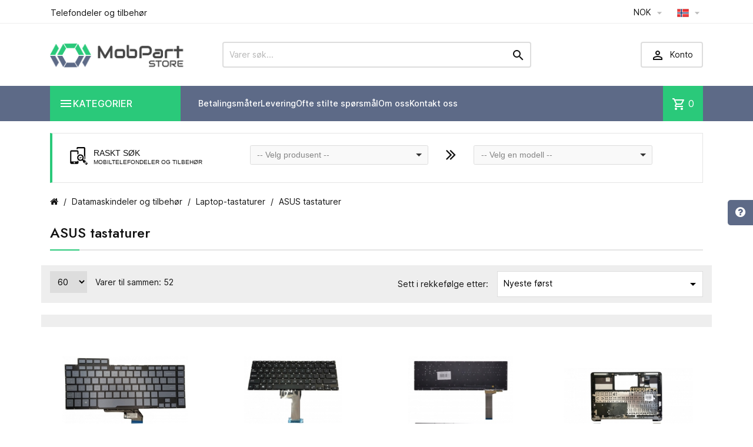

--- FILE ---
content_type: text/html
request_url: https://www.mobpartstore.no/948-asus-tastaturer
body_size: 20863
content:
<!DOCTYPE html>
<html lang="lt-LT">

  
<meta http-equiv="Content-Type" content="text/html;charset=UTF-8">
<head>
    
      
  <meta charset="utf-8">


  <meta http-equiv="x-ua-compatible" content="ie=edge">



  <title>ASUS tastaturer - Mobpartstore</title>
  
    
  
  <meta name="description" content="ASUS tastaturer. Høy kvalitet. God pris. Stor samling av varer. Rask levering. Kvalitetsgaranti. Prisen samsvarer med kvaliteten. Flott service.">
  
  
  <meta property="og:image" content="https://www.mobpartstore.no/index_files/images/mob-part-store.png" />
  
  
  <link rel="apple-touch-icon" sizes="180x180" href="/apple-touch-icon.png"/>
  <link rel="icon" type="image/png" sizes="32x32" href="/favicon-32x32.png"/>
  <link rel="icon" type="image/png" sizes="16x16" href="/favicon-16x16.png"/>
  <link rel="manifest" href="/site.webmanifest"/>
  <meta name="msapplication-TileColor" content="#5D6A87"/>
  <meta name="theme-color" content="#5D6A87"/>
      




  <meta name="viewport" content="width=device-width, initial-scale=1">






    <link rel="stylesheet" href="/dargilita_files/theme-70.css" type="text/css" media="all">

<link rel="preconnect" href="https://fonts.googleapis.com">
<link rel="preconnect" href="https://fonts.gstatic.com" crossorigin>
<link href="/dargilita_files/css20000.css" rel="stylesheet">
<link href="/dargilita_files/icon0000.css" rel="stylesheet">

<link rel="stylesheet" href="/index_files/custom_2024.css?v=5.4.1" type="text/css" media="all"/>
<link rel="stylesheet" href="/index_files/font-awesome2/css/font-awesome.css" type="text/css" media="all"/>



<script type="text/javascript" src="//code.jquery.com/jquery-2.1.4.min.js"></script>

<script>
jQuery(document).ready(function() {
  jQuery('#cartButton').on('click',function(){
  
    if (jQuery(".minicart-body").css("visibility") === "visible")
      window.open('/cart', '_self');
  });
});
</script>


<script type="text/javascript" src="/index_files/autocomplete/scripts/jquery.mockjax.js"></script>
<script type="text/javascript" src="/index_files/autocomplete/src/jquery.autocomplete.js"></script>
<script type="text/javascript" src="/index_files/autocomplete/results-no.php"></script>
<script type="text/javascript" src="/index_files/autocomplete/scripts/demo.js?v=1.1"></script>
<link href="/index_files/autocomplete/content/styles.css" rel="stylesheet" />

<script src="/files/js/popper.js"></script>
<script src="/files/js/tippy.js"></script>
<script>
jQuery(document).ready(function($){
  
  tippy('.comb_item_list', {
  content(reference) {
    const id2 = reference.getAttribute('data-template2');
    return id2;
  },
  allowHTML: true,
  });
  
  
  

});
</script>
    
    
    
    

  
<script type="text/javascript" src="/index_files/cart.js?v=1.3.2"></script>

  <script type="text/javascript">
        var TptnCdDays = "Days";
        var TptnCdHrs = "Hrs";
        var TptnCdMins = "Mins";
        var TptnCdSecs = "Secs";
        var prestashop = {"cart":{"products":[],"totals":{"total":{"type":"total","label":"Total","amount":0,"value":"$0.00"},"total_including_tax":{"type":"total","label":"Total (tax incl.)","amount":0,"value":"$0.00"},"total_excluding_tax":{"type":"total","label":"Total (tax excl.)","amount":0,"value":"$0.00"}},"subtotals":{"products":{"type":"products","label":"Subtotal","amount":0,"value":"$0.00"},"discounts":null,"shipping":{"type":"shipping","label":"Shipping","amount":0,"value":""},"tax":{"type":"tax","label":"Taxes","amount":0,"value":"$0.00"}},"products_count":0,"summary_string":"0 items","vouchers":{"allowed":0,"added":[]},"discounts":[],"minimalPurchase":0,"minimalPurchaseRequired":""},"currency":{"id":1,"name":"US Dollar","iso_code":"USD","iso_code_num":"840","sign":"$"},"customer":{"lastname":null,"firstname":null,"email":null,"birthday":null,"newsletter":null,"newsletter_date_add":null,"optin":null,"website":null,"company":null,"siret":null,"ape":null,"is_logged":false,"gender":{"type":null,"name":null},"addresses":[]},"country":{"id_zone":"2","id_currency":"0","call_prefix":"1","iso_code":"US","active":"1","contains_states":"1","need_identification_number":"0","need_zip_code":"1","zip_code_format":"NNNNN","display_tax_label":"0","name":"United States","id":21},"language":{"name":"English","iso_code":"en","locale":"en-US","language_code":"en-us","active":"1","is_rtl":"0","date_format_lite":"m\/d\/Y","date_format_full":"m\/d\/Y H:i:s","id":1},"page":{"title":"","canonical":"http:\/\/demo.templatin.com\/megashop81\/en\/new-products","meta":{"title":"New products","description":"Our new products","keywords":"","robots":"index"},"page_name":"new-products","body_classes":{"lang-en":true,"lang-rtl":false,"country-US":true,"currency-USD":true,"layout-left-column":true,"page-new-products":true,"tax-display-disabled":true,"page-customer-account":false},"admin_notifications":[],"password-policy":{"feedbacks":{"0":"Very weak","1":"Weak","2":"Average","3":"Strong","4":"Very strong","Straight rows of keys are easy to guess":"Straight rows of keys are easy to guess","Short keyboard patterns are easy to guess":"Short keyboard patterns are easy to guess","Use a longer keyboard pattern with more turns":"Use a longer keyboard pattern with more turns","Repeats like \"aaa\" are easy to guess":"Repeats like \"aaa\" are easy to guess","Repeats like \"abcabcabc\" are only slightly harder to guess than \"abc\"":"Repeats like \"abcabcabc\" are only slightly harder to guess than \"abc\"","Sequences like abc or 6543 are easy to guess":"Sequences like \"abc\" or \"6543\" are easy to guess.","Recent years are easy to guess":"Recent years are easy to guess","Dates are often easy to guess":"Dates are often easy to guess","This is a top-10 common password":"This is a top-10 common password","This is a top-100 common password":"This is a top-100 common password","This is a very common password":"This is a very common password","This is similar to a commonly used password":"This is similar to a commonly used password","A word by itself is easy to guess":"A word by itself is easy to guess","Names and surnames by themselves are easy to guess":"Names and surnames by themselves are easy to guess","Common names and surnames are easy to guess":"Common names and surnames are easy to guess","Use a few words, avoid common phrases":"Use a few words, avoid common phrases","No need for symbols, digits, or uppercase letters":"No need for symbols, digits, or uppercase letters","Avoid repeated words and characters":"Avoid repeated words and characters","Avoid sequences":"Avoid sequences","Avoid recent years":"Avoid recent years","Avoid years that are associated with you":"Avoid years that are associated with you","Avoid dates and years that are associated with you":"Avoid dates and years that are associated with you","Capitalization doesn't help very much":"Capitalization doesn't help very much","All-uppercase is almost as easy to guess as all-lowercase":"All-uppercase is almost as easy to guess as all-lowercase","Reversed words aren't much harder to guess":"Reversed words aren't much harder to guess","Predictable substitutions like '@' instead of 'a' don't help very much":"Predictable substitutions like \"@\" instead of \"a\" don't help very much.","Add another word or two. Uncommon words are better.":"Add another word or two. Uncommon words are better."}}},"shop":{"name":"MegaShop","logo":"http:\/\/demo.templatin.com\/megashop81\/img\/megashop-logo-1492236279.jpg","stores_icon":"http:\/\/demo.templatin.com\/megashop81\/img\/logo_stores.png","favicon":"http:\/\/demo.templatin.com\/megashop81\/img\/favicon.ico"},"core_js_public_path":"\/megashop81\/themes\/","urls":{"base_url":"http:\/\/demo.templatin.com\/megashop81\/","current_url":"http:\/\/demo.templatin.com\/megashop81\/en\/new-products","shop_domain_url":"http:\/\/demo.templatin.com","img_ps_url":"http:\/\/demo.templatin.com\/megashop81\/img\/","img_cat_url":"http:\/\/demo.templatin.com\/megashop81\/img\/c\/","img_lang_url":"http:\/\/demo.templatin.com\/megashop81\/img\/l\/","img_prod_url":"http:\/\/demo.templatin.com\/megashop81\/img\/p\/","img_manu_url":"http:\/\/demo.templatin.com\/megashop81\/img\/m\/","img_sup_url":"http:\/\/demo.templatin.com\/megashop81\/img\/su\/","img_ship_url":"http:\/\/demo.templatin.com\/megashop81\/img\/s\/","img_store_url":"http:\/\/demo.templatin.com\/megashop81\/img\/st\/","img_col_url":"http:\/\/demo.templatin.com\/megashop81\/img\/co\/","img_url":"http:\/\/demo.templatin.com\/megashop81\/themes\/MegaShop\/assets\/img\/","css_url":"http:\/\/demo.templatin.com\/megashop81\/themes\/MegaShop\/assets\/css\/","js_url":"http:\/\/demo.templatin.com\/megashop81\/themes\/MegaShop\/assets\/js\/","pic_url":"http:\/\/demo.templatin.com\/megashop81\/upload\/","theme_assets":"http:\/\/demo.templatin.com\/megashop81\/themes\/MegaShop\/assets\/","theme_dir":"http:\/\/demo.templatin.com\/var\/www\/html\/templatin.com\/public_html\/demo\/megashop81\/themes\/MegaShop\/","pages":{"address":"http:\/\/demo.templatin.com\/megashop81\/en\/address","addresses":"http:\/\/demo.templatin.com\/megashop81\/en\/addresses","authentication":"http:\/\/demo.templatin.com\/megashop81\/en\/login","manufacturer":"http:\/\/demo.templatin.com\/megashop81\/en\/brands","cart":"http:\/\/demo.templatin.com\/megashop81\/en\/cart","category":"http:\/\/demo.templatin.com\/megashop81\/en\/index.php?controller=category","cms":"http:\/\/demo.templatin.com\/megashop81\/en\/index.php?controller=cms","contact":"http:\/\/demo.templatin.com\/megashop81\/en\/contact-us","discount":"http:\/\/demo.templatin.com\/megashop81\/en\/discount","guest_tracking":"http:\/\/demo.templatin.com\/megashop81\/en\/guest-tracking","history":"http:\/\/demo.templatin.com\/megashop81\/en\/order-history","identity":"http:\/\/demo.templatin.com\/megashop81\/en\/identity","index":"http:\/\/demo.templatin.com\/megashop81\/en\/","my_account":"http:\/\/demo.templatin.com\/megashop81\/en\/my-account","order_confirmation":"http:\/\/demo.templatin.com\/megashop81\/en\/order-confirmation","order_detail":"http:\/\/demo.templatin.com\/megashop81\/en\/index.php?controller=order-detail","order_follow":"http:\/\/demo.templatin.com\/megashop81\/en\/order-follow","order":"http:\/\/demo.templatin.com\/megashop81\/en\/order","order_return":"http:\/\/demo.templatin.com\/megashop81\/en\/index.php?controller=order-return","order_slip":"http:\/\/demo.templatin.com\/megashop81\/en\/credit-slip","pagenotfound":"http:\/\/demo.templatin.com\/megashop81\/en\/page-not-found","password":"http:\/\/demo.templatin.com\/megashop81\/en\/password-recovery","pdf_invoice":"http:\/\/demo.templatin.com\/megashop81\/en\/index.php?controller=pdf-invoice","pdf_order_return":"http:\/\/demo.templatin.com\/megashop81\/en\/index.php?controller=pdf-order-return","pdf_order_slip":"http:\/\/demo.templatin.com\/megashop81\/en\/index.php?controller=pdf-order-slip","prices_drop":"http:\/\/demo.templatin.com\/megashop81\/en\/prices-drop","product":"http:\/\/demo.templatin.com\/megashop81\/en\/index.php?controller=product","registration":"http:\/\/demo.templatin.com\/megashop81\/en\/registration","search":"http:\/\/demo.templatin.com\/megashop81\/en\/search","sitemap":"http:\/\/demo.templatin.com\/megashop81\/en\/sitemap","stores":"http:\/\/demo.templatin.com\/megashop81\/en\/stores","supplier":"http:\/\/demo.templatin.com\/megashop81\/en\/suppliers","new_products":"http:\/\/demo.templatin.com\/megashop81\/en\/new-products","brands":"http:\/\/demo.templatin.com\/megashop81\/en\/brands","register":"http:\/\/demo.templatin.com\/megashop81\/en\/registration","order_login":"http:\/\/demo.templatin.com\/megashop81\/en\/order?login=1"},"alternative_langs":{"en-us":"http:\/\/demo.templatin.com\/megashop81\/en\/new-products","fr-fr":"http:\/\/demo.templatin.com\/megashop81\/fr\/nouveaux-produits"},"actions":{"logout":"http:\/\/demo.templatin.com\/megashop81\/en\/?mylogout="},"no_picture_image":{"bySize":{"small_default":{"url":"http:\/\/demo.templatin.com\/megashop81\/img\/p\/en-default-small_default.jpg","width":98,"height":98},"cart_default":{"url":"http:\/\/demo.templatin.com\/megashop81\/img\/p\/en-default-cart_default.jpg","width":125,"height":125},"home_default":{"url":"http:\/\/demo.templatin.com\/megashop81\/img\/p\/en-default-home_default.jpg","width":220,"height":220},"large_default":{"url":"http:\/\/demo.templatin.com\/megashop81\/img\/p\/en-default-large_default.jpg","width":800,"height":800}},"small":{"url":"http:\/\/demo.templatin.com\/megashop81\/img\/p\/en-default-small_default.jpg","width":98,"height":98},"medium":{"url":"http:\/\/demo.templatin.com\/megashop81\/img\/p\/en-default-home_default.jpg","width":220,"height":220},"large":{"url":"http:\/\/demo.templatin.com\/megashop81\/img\/p\/en-default-large_default.jpg","width":800,"height":800},"legend":""}},"configuration":{"display_taxes_label":false,"display_prices_tax_incl":false,"is_catalog":false,"show_prices":true,"opt_in":{"partner":false},"quantity_discount":{"type":"discount","label":"Unit discount"},"voucher_enabled":0,"return_enabled":0},"field_required":[],"breadcrumb":{"links":[{"title":"Home","url":"http:\/\/demo.templatin.com\/megashop81\/en\/"},{"title":"New products","url":"http:\/\/demo.templatin.com\/megashop81\/en\/new-products"}],"count":2},"link":{"protocol_link":"http:\/\/","protocol_content":"http:\/\/"},"time":1711905975,"static_token":"8a16865cc9a39685c9f53ac72f670cc4","token":"2f228b0e24305b59464e13b5c792c593","debug":false};
        var productsAlreadyTagged = [];
        var psemailsubscription_subscription = "http:\/\/demo.templatin.com\/megashop81\/en\/module\/ps_emailsubscription\/subscription";
        var psr_icon_color = "#2AC97A";
        
      </script>



  <script type="text/javascript">
var tptntopbkg_default = '364F6B',
	tptntitlebkg_default = 'ED1D24',
	tptncartbkg_default = 'ED1D24',
	tptnpnameclr_default = '105BD5',
	tptnpriceclr_default = 'ED1D24',
	tptnnewbkg_default = '2AC97A',
	tptnsalebkg_default = 'ED1D24',
	tptnbtnbkg_default = 'ED1D24',
	TptnStickyLG = true,
	TptnStickySM = true,
	TptnBackTop = true,
	TptnCrslAutoplay = false;
</script>
<style type="text/css">
	#header .header-bottom,
	#header .mobile-header-bottom {background-color:#5D6A87;}
	#header .dtmenu-title,
	#header .mobile-menu-title,
	#search_filters_wrapper .block-title,
	.crsl-title h2:before,
    .crsl-title h1:before,
	.crsl-title h4:before {background-color:#2AC97A;}
	.tptncountdown-wrapper .countdown-container {border-color:#2AC97A;}
	#_desktop_blockcart-wrapper .m-toggle,
	.tptncart .minicart-title {background-color:#2AC97A;}
	.product-title a {color:#105BD5;}
	.product-price-and-shipping .price,
	.product-price {color:#F13340;}
	.product-flags .new {background-color:#2AC97A;}
	.product-flags .discount,
	.product-flags .on-sale {background-color:#2AC97A;}
	.btn-primary {background-color:#2AC97A;}
</style>

  
  
  </head>

  <body class="layout-left-column">
    
    
    

    
      
    

    <main>
      
              

      <header id="header">
        
          
  <div class="header-nav">
    <div class="container">
      
      <div id="tptnhtmlbox1" class="hidden-sm-down"><div class="tptnhb1"><div>Telefondeler og tilbehør</div></div></div>
      
      <div class="currency-selector">
         <div class="lc-dropbtn">
	NOK
	<i class="material-icons">&#xE5C5;</i>
  </div>
  <ul class="lc-dropdown-content">
	  <li class="current">
			  NOK<i class="material-icons">&#xE876;</i>
		  </li>
		  <li>
			  <a title="EUR" rel="nofollow" href="/currency/eur">EUR</a>
		  </li>
	</ul>
      </div>
      
      <div class="currency-selector">
         <div class="lc-dropbtn">
	<img src="/index_files/images/flags/no-128x86.png" alt="NO" style="width: 20px;"/>
	<i class="material-icons">&#xE5C5;</i>
  </div>
  <ul class="lc-dropdown-content">
			<li>
			  <a title="FI" rel="nofollow" href="https://mobpartstore.fi"><img src="/index_files/images/flags/fi-128x86.png" alt="FI" style="width: 20px;"/>&nbsp;&nbsp;&nbsp;FI</a>
		  </li>
		  <li>
			  <a title="SE" rel="nofollow" href="https://mobpartstore.se"><img src="/index_files/images/flags/se-128x86.png" alt="SE" style="width: 20px;"/>&nbsp;&nbsp;&nbsp;SE</a>
		  </li>
		  <li>
			  <a title="COM" rel="nofollow" href="https://mobpartstore.com"><img src="/index_files/images/flags/us-128x86.png" alt="COM" style="width: 20px;"/>&nbsp;&nbsp;&nbsp;EU</a>
		  </li>
		  <li class="current">
			  <img src="/index_files/images/flags/no-128x86.png" alt="NO" style="width: 20px;"/>&nbsp;&nbsp;&nbsp;NO<i class="material-icons">&#xE876;</i>
		  </li>
	</ul>
      </div>
      
      
    </div>
  </div>



  <div class="header-top hidden-lg-down">
    <div class="container">
      <div id="_desktop_shop-logo" class="shop-logo">
                        
  <a href="/">
    <img class="logo" src="/index_files/images/mob-part-store.png" style="width: 240px; margin-top: 4px;" alt="MobPartStore">
  </a>

                    </div>
      <div id="_desktop_tptnsearch" class="tptnsearch">
  <form method="get" action="/index.php" id="searchbox">
    <input type="text" name="search" value="" placeholder="Varer søk..." aria-label="Varer søk" id="autocomplete-ajax">
    <button type="submit">
      <i class="material-icons search"></i>
    </button>
  </form>
</div><div id="_desktop_user-info" class="user-info">
<div class="login-register">
  <div class="m-toggle">
    <i class="material-icons"></i>
    <span class="m-toggle-title">Konto</span>
  </div>
  <ul class="dropdown-content">
      <li><a href="/login" rel="nofollow">Logge inn</a></li>
<li><a href="/login" rel="nofollow">Registrer deg</a></li>
    </ul>
</div>
</div>


</div> <!-- .container -->
</div> <!-- .header-top -->

<div class="header-bottom hidden-lg-down">
  <div class="container">
    <div id="tptndesktopmenu" class="hidden-lg-down">
      <div class="dtmenu">
        <div class="dtmenu-title">
          <i class="material-icons"></i>
          <span style="text-transform: uppercase;">Kategorier</span>
        </div>
        <div class="dtmenu-list">
          <ul id="megamenu" class="desktop-menu right">
            <li data-depth="0" class="category_id_67"><a href="/67-mobildeler-reservedeler"><div style="display: inline-block; vertical-align: top; margin-right: 6px; margin-left: 5px;"><img src="/index_files/icons/icon-67.svg" alt="Mobildeler, Reservedeler" style="height: 25px;"/></div><span style="display: inline-block; vertical-align: top; width: 180px; margin-top: 2px;">Mobildeler, Reservedeler</span></a><ul><li><a href="/4-4-mobilskjermer">Mobilskjermer</a></li><li><a href="/1075-1075-bakside">Bakside</a></li><li><a href="/1083-1083-kameraglass">Kameraglass</a></li><li><a href="/25-25-fleksible-kontakter-flex">Fleksible kontakter (Flex)</a></li><li><a href="/26-26-musikkhoyttalere-samtalehoyttalere-mikrofoner">Musikkhøyttalere, samtalehøyttalere, mikrofoner</a></li><li><a href="/297-297-telefon-kameraer">Telefon kameraer</a></li><li><a href="/302-302-sim-kortholdere">SIM kortholdere</a></li><li><a href="/306-306-ladestikkontakter">Ladestikkontakter</a></li><li><a href="/305-305-annet">Annet</a></li></ul></li><li data-depth="0" class="category_id_59"><a href="/59-mobilbatterier-akkumulatorer"><div style="display: inline-block; vertical-align: top; margin-right: 8px; margin-top: 3px; margin-left: -2px;"><img src="/index_files/icons/icon-59.svg" alt="Mobilbatterier / Akkumulatorer" style="height: 30px;"/></div><span style="display: inline-block; vertical-align: top; width: 180px; margin-top: 2px;">Mobilbatterier / Akkumulatorer</span></a><ul><li><a href="/255-255-apple-iphone-ipad-mobilbatterier">Apple iPhone / iPad mobilbatterier</a></li><li><a href="/256-256-nokia-mobilbatterier">Nokia mobilbatterier</a></li><li><a href="/257-257-samsung-mobilbatterier">Samsung mobilbatterier</a></li><li><a href="/258-258-sony-mobilbatterier">Sony mobilbatterier</a></li><li><a href="/259-259-lg-mobilbatterier">LG mobilbatterier</a></li><li><a href="/261-261-htc-mobilbatterier">HTC mobilbatterier</a></li><li><a href="/262-262-huawei-mobilbatterier">Huawei mobilbatterier</a></li><li><a href="/263-263-blackberry-mobilbatterier">BlackBerry mobilbatterier</a></li><li><a href="/658-658-xiaomi-mobilbatterier">Xiaomi mobilbatterier</a></li><li><a href="/663-663-oneplus-mobilbatterier">OnePlus mobilbatterier</a></li><li><a href="/838-838-lenovo-mobilbatterier">Lenovo mobilbatterier</a></li><li><a href="/856-856-cat-mobilbatterier">CAT mobilbatterier</a></li><li><a href="/1060-1060-google-pixel-mobilbatterier">GOOGLE Pixel mobilbatterier</a></li></ul></li><li data-depth="0" class="category_id_51"><a href="/51-mobildeksler-og-mobiletui"><div style="display: inline-block; vertical-align: top; margin-right: 10px; margin-top: 6px;"><img src="/index_files/icons/icon-51.svg" alt="Mobildeksler og mobiletui" style="height: 25px;"/></div><span style="display: inline-block; vertical-align: top; width: 180px; margin-top: 1px;">Mobildeksler og mobiletui</span></a><ul><li><a href="/110-110-apple-iphone-ipad-mobildeksel">Apple iPhone / iPad mobildeksel</a></li><li><a href="/102-102-nokia-mobildeksel">Nokia mobildeksel</a></li><li><a href="/91-91-samsung-mobildeksel">Samsung mobildeksel</a></li><li><a href="/120-120-sony-mobildeksel">SONY mobildeksel</a></li><li><a href="/130-130-huawei-mobildeksel">Huawei mobildeksel</a></li><li><a href="/637-637-xiaomi-mobildeksel">XIAOMI mobildeksel</a></li><li><a href="/657-657-google-pixel-mobildeksel">Google Pixel mobildeksel</a></li><li><a href="/642-642-universelt">Universelt</a></li><li><a href="/916-916-lenovo-deksler">Lenovo deksler</a></li></ul></li><li data-depth="0" class="category_id_68"><a href="/68-skjerm-herdet-glass-og-skjermbeskyttelse"><div style="display: inline-block; vertical-align: top; margin-right: 10px; margin-top: 5px;"><img src="/index_files/icons/icon-68.svg" alt="Skjerm Herdet Glass og Skjermbeskyttelse" style="height: 25px;"/></div><span style="display: inline-block; vertical-align: top; width: 180px;">Skjerm Herdet Glass og Skjermbeskyttelse</span></a><ul><li><a href="/198-198-apple-iphone-ipad-skjerm-herdet-glass">Apple iPhone / iPad skjerm herdet glass</a></li><li><a href="/615-615-nokia-skjerm-herdet-glass">Nokia skjerm herdet glass</a></li><li><a href="/199-199-samsung-skjerm-herdet-glass">Samsung skjerm herdet glass</a></li><li><a href="/200-200-sony-skjerm-herdet-glass">SONY skjerm herdet glass</a></li><li><a href="/395-395-huawei-skjerm-herdet-glass">Huawei skjerm herdet glass</a></li><li><a href="/665-665-lenovo-skjerm-herdet-glass">Lenovo skjerm herdet glass</a></li><li><a href="/630-630-xiaomi-skjerm-herdet-glass">Xiaomi skjerm herdet glass</a></li><li><a href="/656-656-google-pixel-skjerm-herdet-glass">Google Pixel skjerm herdet glass</a></li><li><a href="/653-653-oneplus-skjerm-herdet-glass">OnePlus skjerm herdet glass</a></li></ul></li><li data-depth="0" class="category_id_983"><a href="/983-tilbehor-til-mobiltelefon"><div style="display: inline-block; vertical-align: top; margin-right: 10px; margin-top: -2px;"><img src="/index_files/icons/icon-983.svg" alt="Tilbehør til mobiltelefon" style="height: 25px;"/></div><span style="display: inline-block; vertical-align: top; width: 180px; margin-top: 1px;">Tilbehør til mobiltelefon</span></a><ul><li><a href="/76-76-kabel-adapter-og-annet-datatilbehor">Kabel, adapter og annet datatilbehør</a></li><li><a href="/77-77-mobillader">Mobillader</a></li><li><a href="/311-311-minnekort-og-minnebrikker">Minnekort og minnebrikker</a></li><li><a href="/626-626-handfritt-utstyr-hodetelefoner">Håndfritt utstyr, hodetelefoner</a></li><li><a href="/793-793-mobilholdere">Mobilholdere</a></li><li><a href="/863-863-powerbank">Powerbank</a></li><li><a href="/820-820-baerbare-hoyttalere">Bærbare høyttalere</a></li><li><a href="/1095-1095-mobiltelefonstativer-og-holdere">Mobiltelefonstativer og -holdere</a></li></ul></li><li data-depth="0" class="category_id_192"><a href="/192-verktoy-materialer-og-tilbehor"><div style="display: inline-block; vertical-align: top; margin-right: 10px; margin-top: -2px;"><img src="/index_files/icons/icon-192.svg" alt="Verktøy, materialer og tilbehør" style="height: 25px;"/></div><span style="display: inline-block; vertical-align: top; width: 180px; margin-top: 1px;">Verktøy, materialer og tilbehør</span></a><ul><li><a href="/1094-1094-batterier-og-tilbehor-til-elektroverktoy">Batterier og tilbehør til elektroverktøy</a></li><li><a href="/867-867-skrutrekkere">Skrutrekkere</a></li><li><a href="/250-250-demonteringsverktoy">Demonteringsverktøy</a></li><li><a href="/866-866-lim">Lim</a></li><li><a href="/870-870-teip">Teip</a></li><li><a href="/865-865-vaesker-og-rengjoringsservietter">Væsker og rengjøringsservietter</a></li><li><a href="/249-249-klistremerker">Klistremerker</a></li><li><a href="/869-869-andre-materialer">Andre materialer</a></li></ul></li><li data-depth="0" class="category_id_928 active"><a href="/928-datamaskindeler-og-tilbehor"><div style="display: inline-block; vertical-align: top; margin-right: 10px; margin-top: 5px;"><img src="/index_files/icons/icon-928.svg" alt="Datamaskindeler og tilbehør" style="height: 25px;"/></div><span style="display: inline-block; vertical-align: top; width: 180px;">Datamaskindeler og tilbehør</span></a><ul><li><a href="/1108-1108-datamaskindeler-og-tilbehor/skjerm-og-pc-stativer-og-fester">Skjerm- og PC-stativer og fester</a></li><li><a href="/1107-1107-laptop-skjermer">Laptop skjermer</a></li><li><a href="/931-931-skjermkabler-flex">Skjermkabler (Flex)</a></li><li><a href="/930-930-laptop-tastaturer">Laptop-tastaturer</a></li><li><a href="/862-862-datamus">Datamus</a></li><li><a href="/984-984-baerbare-pc-batterier-laptop-batterier">Laptop-batterier</a></li><li><a href="/933-933-stromadaptere-for-baerbare-datamaskiner">Laptop-ladere</a></li><li><a href="/1109-1109-datamaskindeler-og-tilbehor/universelle-laptop-ladere">Universelle laptop-ladere</a></li><li><a href="/934-934-stromadapterkabel-med-kontakt">Strømadapterkabel med kontakt</a></li><li><a href="/932-932-stromkontakter">Strømkontakter</a></li><li><a href="/929-929-pc-kjolere-datamaskin-kjolere">PC-kjølere / Datamaskin-kjølere</a></li><li><a href="/1105-1105-arctic-kabinettvifter-pc-vifter">ARCTIC kabinettvifter / PC-vifter</a></li><li><a href="/1104-1104-arctic-cpu-kjolere">ARCTIC CPU-kjølere</a></li><li><a href="/936-936-hd-deksler">HD deksler</a></li><li><a href="/937-937-termisk-pasta">Termisk pasta</a></li><li><a href="/1106-1106-3d-printer-filamenter">3D-printer filamenter</a></li><li><a href="/1110-1110-datamaskindeler-og-tilbehor/wi-fi-og-4g-rutere-nettverksutstyr">Wi-Fi- og 4G-rutere / nettverksutstyr</a></li></ul></li><li data-depth="0" class="category_id_1100"><a href="/1100-utstyr-for-elbillading"><div style="display: inline-block; vertical-align: top; margin-right: 10px; margin-top: -2px;"><img src="/index_files/icons/icon-1100.svg" alt="Utstyr for elbillading" style="height: 25px;"/></div><span style="display: inline-block; vertical-align: top; width: 180px;">Utstyr for elbillading</span></a><ul><li><a href="/1101-1101-elbilladere-og-ladestasjoner">Elbilladere og ladestasjoner</a></li><li><a href="/1102-1102-ev-kontakter">EV-kontakter</a></li><li><a href="/1103-1103-ladekabler">Ladekabler</a></li></ul></li><li data-depth="0" class="category_id_998"><a href="/998-kameratilbehor"><div style="display: inline-block; vertical-align: top; margin-right: 10px; margin-top: -2px;"><img src="/index_files/icons/icon-998.svg" alt="Kameratilbehør" style="height: 25px;"/></div><span style="display: inline-block; vertical-align: top; width: 180px; margin-top: 1px;">Kameratilbehør</span></a><ul><li><a href="/999-999-kamerabatterier-akkumulatorer">Kamerabatterier / akkumulatorer</a></li><li><a href="/1090-1090-kameralader">Kameralader</a></li></ul></li><li data-depth="0" class="category_id_1054"><a href="/1054-skriverkassetter"><div style="display: inline-block; vertical-align: top; margin-right: 10px; margin-top: -2px;"><img src="/index_files/icons/icon-1054.svg" alt="Skriverkassetter" style="height: 25px;"/></div><span style="display: inline-block; vertical-align: top; width: 180px; margin-top: 1px;">Skriverkassetter</span></a></li><li data-depth="0" class="category_id_1111"><a href="/1111-ip-videoovervking"><div style="display: inline-block; vertical-align: top; margin-right: 10px; margin-top: -2px;"><img src="/index_files/icons/icon-1111.svg" alt="IP videoovervåking" style="height: 25px;"/></div><span style="display: inline-block; vertical-align: top; width: 180px;">IP videoovervåking</span></a><ul><li><a href="/1112-1112-ip-videoovervking/">IP-kameraer</a></li><li><a href="/1113-1113-ip-videoovervking/-1113">NVR-opptakere</a></li><li><a href="/1114-1114-ip-videoovervking/-1114">Tilleggsutstyr</a></li></ul></li>
          </ul>
        </div>
      </div>
    </div>
    <div id="_desktop_tptnmobilemenu" class="hidden-xl-up">
      <div class="m-toggle">
        <i class="material-icons"></i>
        <span class="m-toggle-title">Kategorier</span>
      </div>
      <div class="mobile-menu">
        <div class="mobile-menu-title">
          <i class="material-icons"></i>
          <span><a href="/843-mobpartstore" style="color: #ffffff; display: inline-block; border-bottom: none; padding-left: 0px;">Kategorier</a></span>
          <i class="material-icons mobile-menu-close"></i>
        </div>
        
      <ul data-depth="0">
        <li><a href="/67-mobildeler-reservedeler"><span class="float-xs-right hidden-xl-up"><span data-target="#mobile_menu_67" data-toggle="collapse" class="navbar-toggler collapse-icons"><i class="material-icons add">&#xE145;</i><i class="material-icons remove">&#xE15B;</i></span></span>Mobildeler, Reservedeler</a><div class="collapse" id="mobile_menu_67"><ul><li id="category-4"><a href="/4-mobilskjermer"><span class="float-xs-right hidden-xl-up"><span data-target="#mobile_menu_4" data-toggle="collapse" class="navbar-toggler collapse-icons"><i class="material-icons add">&#xE145;</i><i class="material-icons remove">&#xE15B;</i></span></span>Mobilskjermer</a><div class="collapse" id="mobile_menu_4"><ul><li id="category-17"><a href="/17-apple-iphone-mobilskjermer">Apple iPhone mobilskjermer</a></li><li id="category-12"><a href="/12-nokia-mobilskjermer">Nokia mobilskjermer</a></li><li id="category-13"><a href="/13-samsung-mobilskjermer">Samsung mobilskjermer</a></li><li id="category-66"><a href="/66-sony-mobilskjermer">SONY mobilskjermer</a></li><li id="category-16"><a href="/16-htc-mobilskjermer">HTC mobilskjermer</a></li><li id="category-57"><a href="/57-huawei-mobilskjermer">Huawei mobilskjermer</a></li><li id="category-636"><a href="/636-xiaomi-mobilskjermer">Xiaomi mobilskjermer</a></li><li id="category-779"><a href="/779-lenovo-mobilskjermer">Lenovo mobilskjermer</a></li><li id="category-1065"><a href="/1065-oneplus-mobilskjermer">OnePlus mobilskjermer</a></li><li id="category-1092"><a href="/1092-google-pixel-mobilskjermer">Google Pixel mobilskjermer</a></li></ul></li><li id="category-1075"><a href="/1075-bakside"><span class="float-xs-right hidden-xl-up"><span data-target="#mobile_menu_1075" data-toggle="collapse" class="navbar-toggler collapse-icons"><i class="material-icons add">&#xE145;</i><i class="material-icons remove">&#xE15B;</i></span></span>Bakside</a><div class="collapse" id="mobile_menu_1075"><ul><li id="category-1076"><a href="/1076-apple-bakside">Apple bakside</a></li><li id="category-1077"><a href="/1077-samsung-bakside">Samsung bakside</a></li><li id="category-1078"><a href="/1078-sony-bakside">Sony bakside</a></li><li id="category-1079"><a href="/1079-huawei-bakside">Huawei bakside</a></li><li id="category-1080"><a href="/1080-htc-bakside">HTC bakside</a></li><li id="category-1081"><a href="/1081-xiaomi-bakside">Xiaomi bakside</a></li><li id="category-1082"><a href="/1082-oneplus-bakside">OnePlus bakside</a></li></ul></li><li id="category-1083"><a href="/1083-kameraglass"><span class="float-xs-right hidden-xl-up"><span data-target="#mobile_menu_1083" data-toggle="collapse" class="navbar-toggler collapse-icons"><i class="material-icons add">&#xE145;</i><i class="material-icons remove">&#xE15B;</i></span></span>Kameraglass</a><div class="collapse" id="mobile_menu_1083"><ul><li id="category-1084"><a href="/1084-apple-kameraglass">Apple kameraglass</a></li><li id="category-1086"><a href="/1086-samsung-kameraglass">Samsung kameraglass</a></li><li id="category-1087"><a href="/1087-huawei-kameraglass">Huawei kameraglass</a></li><li id="category-1088"><a href="/1088-xiaomi-kameraglass">Xiaomi kameraglass</a></li><li id="category-1089"><a href="/1089-oneplus-kameraglass">OnePlus kameraglass</a></li></ul></li><li id="category-25"><a href="/25-fleksible-kontakter-flex"><span class="float-xs-right hidden-xl-up"><span data-target="#mobile_menu_25" data-toggle="collapse" class="navbar-toggler collapse-icons"><i class="material-icons add">&#xE145;</i><i class="material-icons remove">&#xE15B;</i></span></span>Fleksible kontakter (Flex)</a><div class="collapse" id="mobile_menu_25"><ul><li id="category-28"><a href="/28-apple-fleksible-kontakter-flex">Apple fleksible kontakter (Flex)</a></li><li id="category-78"><a href="/78-nokia-fleksible-kontakter-flex">Nokia fleksible kontakter (Flex)</a></li><li id="category-223"><a href="/223-samsung-fleksible-kontakter-flex">Samsung fleksible kontakter (Flex)</a></li><li id="category-331"><a href="/331-lg-fleksible-kontakter-flex">LG fleksible kontakter (Flex)</a></li><li id="category-265"><a href="/265-sony-fleksible-kontakter-flex">Sony fleksible kontakter (Flex)</a></li><li id="category-330"><a href="/330-sony-ericsson-fleksible-kontakter-flex">Sony Ericsson fleksible kontakter (Flex)</a></li><li id="category-557"><a href="/557-htc-fleksible-kontakter-flex">HTC fleksible kontakter (Flex)</a></li><li id="category-589"><a href="/589-huawei-fleksible-kontakter-flex">Huawei fleksible kontakter (Flex)</a></li><li id="category-638"><a href="/638-xiaomi-fleksible-kontakter-flex">Xiaomi fleksible kontakter (Flex)</a></li><li id="category-640"><a href="/640-oneplus-fleksible-kontakter-flex">OnePlus fleksible kontakter (Flex)</a></li><li id="category-784"><a href="/784-lenovo-fleksible-kontakter-flex">Lenovo fleksible kontakter (Flex)</a></li></ul></li><li id="category-26"><a href="/26-musikkhoyttalere-samtalehoyttalere-mikrofoner"><span class="float-xs-right hidden-xl-up"><span data-target="#mobile_menu_26" data-toggle="collapse" class="navbar-toggler collapse-icons"><i class="material-icons add">&#xE145;</i><i class="material-icons remove">&#xE15B;</i></span></span>Musikkhøyttalere, samtalehøyttalere, mikrofoner</a><div class="collapse" id="mobile_menu_26"><ul><li id="category-40"><a href="/40-apple-musikkhoyttalere-samtalehoyttalere-mikrofoner">Apple musikkhøyttalere, samtalehøyttalere, mikrofoner</a></li><li id="category-269"><a href="/269-nokia-musikkhoyttalere-samtalehoyttalere-mikrofoner">Nokia musikkhøyttalere, samtalehøyttalere, mikrofoner</a></li><li id="category-270"><a href="/270-htc-musikkhoyttalere-samtalehoyttalere-mikrofoner">HTC musikkhøyttalere, samtalehøyttalere, mikrofoner</a></li><li id="category-271"><a href="/271-samsung-musikkhoyttalere-samtalehoyttalere-mikrofoner">Samsung musikkhøyttalere, samtalehøyttalere, mikrofoner</a></li><li id="category-283"><a href="/283-sony-musikkhoyttalere-samtalehoyttalere-mikrofoner">Sony musikkhøyttalere, samtalehøyttalere, mikrofoner</a></li><li id="category-645"><a href="/645-huawei-musikkhoyttalere-samtalehoyttalere-mikrofoner">Huawei musikkhøyttalere, samtalehøyttalere, mikrofoner</a></li><li id="category-649"><a href="/649-xiaomi-musikkhoyttalere-samtalehoyttalere-mikrofoner">Xiaomi musikkhøyttalere, samtalehøyttalere, mikrofoner</a></li></ul></li><li id="category-297"><a href="/297-telefon-kameraer"><span class="float-xs-right hidden-xl-up"><span data-target="#mobile_menu_297" data-toggle="collapse" class="navbar-toggler collapse-icons"><i class="material-icons add">&#xE145;</i><i class="material-icons remove">&#xE15B;</i></span></span>Telefon kameraer</a><div class="collapse" id="mobile_menu_297"><ul><li id="category-754"><a href="/754-apple-telefon-kameraer">Apple telefon kameraer</a></li><li id="category-756"><a href="/756-samsung-telefon-kameraer">Samsung telefon kameraer</a></li><li id="category-757"><a href="/757-sony-telefon-kameraer">Sony telefon kameraer</a></li><li id="category-758"><a href="/758-huawei-telefon-kameraer">Huawei telefon kameraer</a></li><li id="category-755"><a href="/755-lg-telefon-kameraer">LG telefon kameraer</a></li><li id="category-834"><a href="/834-xiaomi-telefon-kameraer">Xiaomi telefon kameraer</a></li></ul></li><li id="category-302"><a href="/302-sim-kortholdere"><span class="float-xs-right hidden-xl-up"><span data-target="#mobile_menu_302" data-toggle="collapse" class="navbar-toggler collapse-icons"><i class="material-icons add">&#xE145;</i><i class="material-icons remove">&#xE15B;</i></span></span>SIM kortholdere</a><div class="collapse" id="mobile_menu_302"><ul><li id="category-751"><a href="/751-apple-sim-kortholdere">Apple SIM kortholdere</a></li><li id="category-750"><a href="/750-samsung-sim-kortholdere">Samsung SIM kortholdere</a></li><li id="category-749"><a href="/749-huawei-sim-kortholdere">Huawei SIM kortholdere</a></li><li id="category-752"><a href="/752-sony-sim-kortholdere">Sony SIM kortholdere</a></li><li id="category-753"><a href="/753-xiaomi-sim-kortholdere">Xiaomi SIM kortholdere</a></li></ul></li><li id="category-306"><a href="/306-ladestikkontakter">Ladestikkontakter</a></li><li id="category-305"><a href="/305-annet">Annet</a></li></ul></li><li><a href="/59-mobilbatterier-akkumulatorer"><span class="float-xs-right hidden-xl-up"><span data-target="#mobile_menu_59" data-toggle="collapse" class="navbar-toggler collapse-icons"><i class="material-icons add">&#xE145;</i><i class="material-icons remove">&#xE15B;</i></span></span>Mobilbatterier / Akkumulatorer</a><div class="collapse" id="mobile_menu_59"><ul><li id="category-255"><a href="/255-apple-iphone-ipad-mobilbatterier">Apple iPhone / iPad mobilbatterier</a></li><li id="category-256"><a href="/256-nokia-mobilbatterier">Nokia mobilbatterier</a></li><li id="category-257"><a href="/257-samsung-mobilbatterier">Samsung mobilbatterier</a></li><li id="category-258"><a href="/258-sony-mobilbatterier">Sony mobilbatterier</a></li><li id="category-259"><a href="/259-lg-mobilbatterier">LG mobilbatterier</a></li><li id="category-261"><a href="/261-htc-mobilbatterier">HTC mobilbatterier</a></li><li id="category-262"><a href="/262-huawei-mobilbatterier">Huawei mobilbatterier</a></li><li id="category-263"><a href="/263-blackberry-mobilbatterier">BlackBerry mobilbatterier</a></li><li id="category-658"><a href="/658-xiaomi-mobilbatterier">Xiaomi mobilbatterier</a></li><li id="category-663"><a href="/663-oneplus-mobilbatterier">OnePlus mobilbatterier</a></li><li id="category-838"><a href="/838-lenovo-mobilbatterier">Lenovo mobilbatterier</a></li><li id="category-856"><a href="/856-cat-mobilbatterier">CAT mobilbatterier</a></li><li id="category-1060"><a href="/1060-google-pixel-mobilbatterier">GOOGLE Pixel mobilbatterier</a></li></ul></li><li><a href="/51-mobildeksler-og-mobiletui"><span class="float-xs-right hidden-xl-up"><span data-target="#mobile_menu_51" data-toggle="collapse" class="navbar-toggler collapse-icons"><i class="material-icons add">&#xE145;</i><i class="material-icons remove">&#xE15B;</i></span></span>Mobildeksler og mobiletui</a><div class="collapse" id="mobile_menu_51"><ul><li id="category-110"><a href="/110-apple-iphone-ipad-mobildeksel">Apple iPhone / iPad mobildeksel</a></li><li id="category-102"><a href="/102-nokia-mobildeksel">Nokia mobildeksel</a></li><li id="category-91"><a href="/91-samsung-mobildeksel">Samsung mobildeksel</a></li><li id="category-120"><a href="/120-sony-mobildeksel">SONY mobildeksel</a></li><li id="category-130"><a href="/130-huawei-mobildeksel">Huawei mobildeksel</a></li><li id="category-637"><a href="/637-xiaomi-mobildeksel">XIAOMI mobildeksel</a></li><li id="category-657"><a href="/657-google-pixel-mobildeksel">Google Pixel mobildeksel</a></li><li id="category-642"><a href="/642-universelt">Universelt</a></li><li id="category-916"><a href="/916-lenovo-deksler">Lenovo deksler</a></li></ul></li><li><a href="/68-skjerm-herdet-glass-og-skjermbeskyttelse"><span class="float-xs-right hidden-xl-up"><span data-target="#mobile_menu_68" data-toggle="collapse" class="navbar-toggler collapse-icons"><i class="material-icons add">&#xE145;</i><i class="material-icons remove">&#xE15B;</i></span></span>Skjerm Herdet Glass og Skjermbeskyttelse</a><div class="collapse" id="mobile_menu_68"><ul><li id="category-198"><a href="/198-apple-iphone-ipad-skjerm-herdet-glass">Apple iPhone / iPad skjerm herdet glass</a></li><li id="category-615"><a href="/615-nokia-skjerm-herdet-glass">Nokia skjerm herdet glass</a></li><li id="category-199"><a href="/199-samsung-skjerm-herdet-glass">Samsung skjerm herdet glass</a></li><li id="category-200"><a href="/200-sony-skjerm-herdet-glass">SONY skjerm herdet glass</a></li><li id="category-395"><a href="/395-huawei-skjerm-herdet-glass">Huawei skjerm herdet glass</a></li><li id="category-665"><a href="/665-lenovo-skjerm-herdet-glass">Lenovo skjerm herdet glass</a></li><li id="category-630"><a href="/630-xiaomi-skjerm-herdet-glass">Xiaomi skjerm herdet glass</a></li><li id="category-656"><a href="/656-google-pixel-skjerm-herdet-glass">Google Pixel skjerm herdet glass</a></li><li id="category-653"><a href="/653-oneplus-skjerm-herdet-glass">OnePlus skjerm herdet glass</a></li></ul></li><li><a href="/983-tilbehor-til-mobiltelefon"><span class="float-xs-right hidden-xl-up"><span data-target="#mobile_menu_983" data-toggle="collapse" class="navbar-toggler collapse-icons"><i class="material-icons add">&#xE145;</i><i class="material-icons remove">&#xE15B;</i></span></span>Tilbehør til mobiltelefon</a><div class="collapse" id="mobile_menu_983"><ul><li id="category-76"><a href="/76-kabel-adapter-og-annet-datatilbehor"><span class="float-xs-right hidden-xl-up"><span data-target="#mobile_menu_76" data-toggle="collapse" class="navbar-toggler collapse-icons"><i class="material-icons add">&#xE145;</i><i class="material-icons remove">&#xE15B;</i></span></span>Kabel, adapter og annet datatilbehør</a><div class="collapse" id="mobile_menu_76"><ul><li id="category-1066"><a href="/1066-type-c-to-lightning">Type-C to Lightning</a></li><li id="category-799"><a href="/799-usb-to-lightning">USB to Lightning</a></li><li id="category-800"><a href="/800-usb-to-type-c">USB to Type-C</a></li><li id="category-1067"><a href="/1067-type-c-to-type-c">Type-C to Type-C</a></li><li id="category-798"><a href="/798-micro-usb">Micro USB</a></li><li id="category-1068"><a href="/1068-3-in-1">3 in 1</a></li><li id="category-1069"><a href="/1069-2-in-1">2 in 1</a></li><li id="category-871"><a href="/871-hdmi">HDMI</a></li><li id="category-801"><a href="/801-adaptere">Adaptere</a></li><li id="category-1070"><a href="/1070-annen">Annen</a></li></ul></li><li id="category-77"><a href="/77-mobillader"><span class="float-xs-right hidden-xl-up"><span data-target="#mobile_menu_77" data-toggle="collapse" class="navbar-toggler collapse-icons"><i class="material-icons add">&#xE145;</i><i class="material-icons remove">&#xE15B;</i></span></span>Mobillader</a><div class="collapse" id="mobile_menu_77"><ul><li id="category-379"><a href="/379-ladere-usb">Ladere (USB)</a></li><li id="category-1072"><a href="/1072-ladere-pd-type-c">Ladere (PD / TYPE-C)</a></li><li id="category-307"><a href="/307-ladere-usb-lightning-kabel">Ladere + USB-Lightning-kabel</a></li><li id="category-857"><a href="/857-car-chargers">Car chargers</a></li><li id="category-858"><a href="/858-wireless">Wireless</a></li><li id="category-861"><a href="/861-annet">Annet</a></li></ul></li><li id="category-311"><a href="/311-minnekort-og-minnebrikker"><span class="float-xs-right hidden-xl-up"><span data-target="#mobile_menu_311" data-toggle="collapse" class="navbar-toggler collapse-icons"><i class="material-icons add">&#xE145;</i><i class="material-icons remove">&#xE15B;</i></span></span>Minnekort og minnebrikker</a><div class="collapse" id="mobile_menu_311"><ul><li id="category-407"><a href="/407-usb-minnebrikker">USB-minnebrikker </a></li><li id="category-408"><a href="/408-minnekort">Minnekort</a></li></ul></li><li id="category-626"><a href="/626-handfritt-utstyr-hodetelefoner"><span class="float-xs-right hidden-xl-up"><span data-target="#mobile_menu_626" data-toggle="collapse" class="navbar-toggler collapse-icons"><i class="material-icons add">&#xE145;</i><i class="material-icons remove">&#xE15B;</i></span></span>Håndfritt utstyr, hodetelefoner</a><div class="collapse" id="mobile_menu_626"><ul><li id="category-841"><a href="/841-tradlose-hodetelefoner">Trådløse hodetelefoner</a></li><li id="category-842"><a href="/842-35mm-hodetelefoner">3,5mm hodetelefoner</a></li><li id="category-853"><a href="/853-type-c-hodetelefoner">Type-C hodetelefoner</a></li><li id="category-1097"><a href="/1097-handfritt-utstyr">Håndfritt utstyr</a></li></ul></li><li id="category-793"><a href="/793-mobilholdere">Mobilholdere</a></li><li id="category-863"><a href="/863-powerbank">Powerbank</a></li><li id="category-820"><a href="/820-baerbare-hoyttalere">Bærbare høyttalere</a></li><li id="category-1095"><a href="/1095-mobiltelefonstativer-og-holdere">Mobiltelefonstativer og -holdere</a></li></ul></li><li><a href="/192-verktoy-materialer-og-tilbehor"><span class="float-xs-right hidden-xl-up"><span data-target="#mobile_menu_192" data-toggle="collapse" class="navbar-toggler collapse-icons"><i class="material-icons add">&#xE145;</i><i class="material-icons remove">&#xE15B;</i></span></span>Verktøy, materialer og tilbehør</a><div class="collapse" id="mobile_menu_192"><ul><li id="category-1094"><a href="/1094-batterier-og-tilbehor-til-elektroverktoy">Batterier og tilbehør til elektroverktøy</a></li><li id="category-867"><a href="/867-skrutrekkere">Skrutrekkere</a></li><li id="category-250"><a href="/250-demonteringsverktoy">Demonteringsverktøy</a></li><li id="category-866"><a href="/866-lim">Lim</a></li><li id="category-870"><a href="/870-teip">Teip</a></li><li id="category-865"><a href="/865-vaesker-og-rengjoringsservietter">Væsker og rengjøringsservietter</a></li><li id="category-249"><a href="/249-klistremerker">Klistremerker</a></li><li id="category-869"><a href="/869-andre-materialer">Andre materialer</a></li></ul></li><li><a href="/928-datamaskindeler-og-tilbehor"><span class="float-xs-right hidden-xl-up"><span data-target="#mobile_menu_928" data-toggle="collapse" class="navbar-toggler collapse-icons"><i class="material-icons add">&#xE145;</i><i class="material-icons remove">&#xE15B;</i></span></span>Datamaskindeler og tilbehør</a><div class="collapse" id="mobile_menu_928"><ul><li id="category-1108"><a href="/1108-datamaskindeler-og-tilbehor/skjerm-og-pc-stativer-og-fester">Skjerm- og PC-stativer og fester</a></li><li id="category-1107"><a href="/1107-laptop-skjermer">Laptop skjermer</a></li><li id="category-931"><a href="/931-skjermkabler-flex"><span class="float-xs-right hidden-xl-up"><span data-target="#mobile_menu_931" data-toggle="collapse" class="navbar-toggler collapse-icons"><i class="material-icons add">&#xE145;</i><i class="material-icons remove">&#xE15B;</i></span></span>Skjermkabler (Flex)</a><div class="collapse" id="mobile_menu_931"><ul><li id="category-956"><a href="/956-acer-skjermkabler-flex">ACER skjermkabler (Flex)</a></li><li id="category-957"><a href="/957-asus-skjermkabler-flex">ASUS skjermkabler (Flex)</a></li><li id="category-958"><a href="/958-dell-skjermkabler-flex">DELL skjermkabler (Flex)</a></li><li id="category-959"><a href="/959-hp-skjermkabler-flex">HP skjermkabler (Flex)</a></li><li id="category-960"><a href="/960-lenovo-skjermkabler-flex">LENOVO skjermkabler (Flex)</a></li><li id="category-961"><a href="/961-samsung-skjermkabler-flex">SAMSUNG skjermkabler (Flex)</a></li></ul></li><li id="category-930"><a href="/930-laptop-tastaturer"><span class="float-xs-right hidden-xl-up"><span data-target="#mobile_menu_930" data-toggle="collapse" class="navbar-toggler collapse-icons"><i class="material-icons add">&#xE145;</i><i class="material-icons remove">&#xE15B;</i></span></span>Laptop-tastaturer</a><div class="collapse" id="mobile_menu_930"><ul><li id="category-946"><a href="/946-acer-tastaturer">ACER tastaturer</a></li><li id="category-947"><a href="/947-apple-tastaturer">APPLE tastaturer</a></li><li id="category-948"><a href="/948-asus-tastaturer">ASUS tastaturer</a></li><li id="category-949"><a href="/949-dell-tastaturer">DELL tastaturer</a></li><li id="category-950"><a href="/950-hp-tastaturer">HP tastaturer</a></li><li id="category-951"><a href="/951-lenovo-tastaturer">LENOVO tastaturer</a></li><li id="category-952"><a href="/952-msi-tastaturer">MSI tastaturer</a></li><li id="category-953"><a href="/953-samsung-tastaturer">SAMSUNG tastaturer</a></li><li id="category-954"><a href="/954-sony-tastaturer">SONY tastaturer</a></li><li id="category-955"><a href="/955-toshiba-tastaturer">TOSHIBA tastaturer</a></li></ul></li><li id="category-862"><a href="/862-datamus">Datamus</a></li><li id="category-984"><a href="/984-baerbare-pc-batterier-laptop-batterier"><span class="float-xs-right hidden-xl-up"><span data-target="#mobile_menu_984" data-toggle="collapse" class="navbar-toggler collapse-icons"><i class="material-icons add">&#xE145;</i><i class="material-icons remove">&#xE15B;</i></span></span>Laptop-batterier</a><div class="collapse" id="mobile_menu_984"><ul><li id="category-985"><a href="/985-acer-laptop-batterier">ACER laptop batterier</a></li><li id="category-986"><a href="/986-apple-laptop-batterier">APPLE laptop batterier</a></li><li id="category-987"><a href="/987-asus-laptop-batterier">ASUS laptop batterier</a></li><li id="category-988"><a href="/988-msi-laptop-batterier">MSI laptop batterier</a></li><li id="category-989"><a href="/989-dell-laptop-batterier">DELL laptop batterier</a></li><li id="category-991"><a href="/991-hp-laptop-batterier">HP laptop batterier</a></li><li id="category-992"><a href="/992-lenovo-laptop-batterier">LENOVO laptop batterier</a></li><li id="category-993"><a href="/993-samsung-laptop-batterier">SAMSUNG laptop batterier</a></li><li id="category-994"><a href="/994-sony-laptop-batterier">SONY laptop batterier</a></li><li id="category-995"><a href="/995-toshiba-laptop-batterier">TOSHIBA laptop batterier</a></li><li id="category-996"><a href="/996-xiaomi-laptop-batterier">XIAOMI laptop batterier</a></li></ul></li><li id="category-933"><a href="/933-stromadaptere-for-baerbare-datamaskiner"><span class="float-xs-right hidden-xl-up"><span data-target="#mobile_menu_933" data-toggle="collapse" class="navbar-toggler collapse-icons"><i class="material-icons add">&#xE145;</i><i class="material-icons remove">&#xE15B;</i></span></span>Laptop-ladere</a><div class="collapse" id="mobile_menu_933"><ul><li id="category-972"><a href="/972-acer-stromadaptere">ACER laptop-ladere</a></li><li id="category-973"><a href="/973-apple-stromadaptere">APPLE laptop-ladere</a></li><li id="category-974"><a href="/974-asus-stromadaptere">ASUS laptop-ladere</a></li><li id="category-975"><a href="/975-dell-stromadaptere">DELL laptop-ladere</a></li><li id="category-976"><a href="/976-hp-stromadaptere">HP laptop-ladere</a></li><li id="category-977"><a href="/977-lenovo-stromadaptere">LENOVO laptop-ladere</a></li><li id="category-978"><a href="/978-samsung-stromadaptere">SAMSUNG laptop-ladere</a></li><li id="category-979"><a href="/979-sony-stromadaptere">SONY laptop-ladere</a></li><li id="category-980"><a href="/980-toshiba-stromadaptere">TOSHIBA laptop-ladere</a></li><li id="category-981"><a href="/981-usb-c-stromadaptere">USB-C laptop-ladere</a></li><li id="category-1099"><a href="/1099-ladestasjoner-for-baerbare-datamaskiner-i-bilen">Ladestasjoner for bærbare datamaskiner i bilen</a></li></ul></li><li id="category-1109"><a href="/1109-datamaskindeler-og-tilbehor/universelle-laptop-ladere">Universelle laptop-ladere</a></li><li id="category-934"><a href="/934-stromadapterkabel-med-kontakt">Strømadapterkabel med kontakt</a></li><li id="category-932"><a href="/932-stromkontakter"><span class="float-xs-right hidden-xl-up"><span data-target="#mobile_menu_932" data-toggle="collapse" class="navbar-toggler collapse-icons"><i class="material-icons add">&#xE145;</i><i class="material-icons remove">&#xE15B;</i></span></span>Strømkontakter</a><div class="collapse" id="mobile_menu_932"><ul><li id="category-962"><a href="/962-acer-stromkontakter">ACER strømkontakter</a></li><li id="category-964"><a href="/964-asus-stromkontakter">ASUS strømkontakter</a></li><li id="category-965"><a href="/965-dell-stromkontakter">DELL strømkontakter</a></li><li id="category-967"><a href="/967-hp-stromkontakter">HP strømkontakter</a></li><li id="category-968"><a href="/968-lenovo-stromkontakter">LENOVO strømkontakter</a></li><li id="category-969"><a href="/969-samsung-stromkontakter">SAMSUNG strømkontakter</a></li><li id="category-971"><a href="/971-toshiba-stromkontakter">TOSHIBA strømkontakter</a></li></ul></li><li id="category-929"><a href="/929-pc-kjolere-datamaskin-kjolere"><span class="float-xs-right hidden-xl-up"><span data-target="#mobile_menu_929" data-toggle="collapse" class="navbar-toggler collapse-icons"><i class="material-icons add">&#xE145;</i><i class="material-icons remove">&#xE15B;</i></span></span>PC-kjølere / Datamaskin-kjølere</a><div class="collapse" id="mobile_menu_929"><ul><li id="category-939"><a href="/939-acer-kjoling">ACER kjøling</a></li><li id="category-940"><a href="/940-asus-kjoling">ASUS kjøling</a></li><li id="category-941"><a href="/941-dell-kjoling">DELL kjøling</a></li><li id="category-942"><a href="/942-hp-kjoling">HP kjøling</a></li><li id="category-943"><a href="/943-msi-kjoling">MSI kjøling</a></li><li id="category-944"><a href="/944-lenovo-kjoling">LENOVO kjøling</a></li><li id="category-945"><a href="/945-apple-kjoling">APPLE kjøling</a></li></ul></li><li id="category-1105"><a href="/1105-arctic-kabinettvifter-pc-vifter">ARCTIC kabinettvifter / PC-vifter</a></li><li id="category-1104"><a href="/1104-arctic-cpu-kjolere">ARCTIC CPU-kjølere</a></li><li id="category-936"><a href="/936-hd-deksler">HD deksler</a></li><li id="category-937"><a href="/937-termisk-pasta">Termisk pasta</a></li><li id="category-1106"><a href="/1106-3d-printer-filamenter">3D-printer filamenter</a></li><li id="category-1110"><a href="/1110-datamaskindeler-og-tilbehor/wi-fi-og-4g-rutere-nettverksutstyr">Wi-Fi- og 4G-rutere / nettverksutstyr</a></li></ul></li><li><a href="/1100-utstyr-for-elbillading"><span class="float-xs-right hidden-xl-up"><span data-target="#mobile_menu_1100" data-toggle="collapse" class="navbar-toggler collapse-icons"><i class="material-icons add">&#xE145;</i><i class="material-icons remove">&#xE15B;</i></span></span>Utstyr for elbillading</a><div class="collapse" id="mobile_menu_1100"><ul><li id="category-1101"><a href="/1101-elbilladere-og-ladestasjoner">Elbilladere og ladestasjoner</a></li><li id="category-1102"><a href="/1102-ev-kontakter">EV-kontakter</a></li><li id="category-1103"><a href="/1103-ladekabler">Ladekabler</a></li></ul></li><li><a href="/998-kameratilbehor"><span class="float-xs-right hidden-xl-up"><span data-target="#mobile_menu_998" data-toggle="collapse" class="navbar-toggler collapse-icons"><i class="material-icons add">&#xE145;</i><i class="material-icons remove">&#xE15B;</i></span></span>Kameratilbehør</a><div class="collapse" id="mobile_menu_998"><ul><li id="category-999"><a href="/999-kamerabatterier-akkumulatorer"><span class="float-xs-right hidden-xl-up"><span data-target="#mobile_menu_999" data-toggle="collapse" class="navbar-toggler collapse-icons"><i class="material-icons add">&#xE145;</i><i class="material-icons remove">&#xE15B;</i></span></span>Kamerabatterier / akkumulatorer</a><div class="collapse" id="mobile_menu_999"><ul><li id="category-1000"><a href="/1000-sony-batterier">Sony batterier</a></li><li id="category-1001"><a href="/1001-gopro-batterier">GoPro batterier</a></li><li id="category-1002"><a href="/1002-pentax-batterier">Pentax batterier</a></li><li id="category-1003"><a href="/1003-panasonic-batterier">Panasonic batterier</a></li><li id="category-1004"><a href="/1004-canon-batterier">Canon batterier</a></li><li id="category-1005"><a href="/1005-sanyo-batterier">Sanyo batterier</a></li><li id="category-1006"><a href="/1006-samsung-batterier">Samsung batterier</a></li><li id="category-1007"><a href="/1007-nikon-batterier">Nikon batterier</a></li><li id="category-1008"><a href="/1008-fuji-batterier">Fuji batterier</a></li><li id="category-1009"><a href="/1009-casio-batterier">Casio batterier</a></li><li id="category-1010"><a href="/1010-kodak-batterier">Kodak batterier</a></li><li id="category-1011"><a href="/1011-olympus-batterier">Olympus batterier</a></li><li id="category-1012"><a href="/1012-minolta-batterier">Minolta batterier</a></li><li id="category-1013"><a href="/1013-jvc-batterier">JVC batterier</a></li></ul></li><li id="category-1090"><a href="/1090-kameralader">Kameralader</a></li></ul></li><li><a href="/1054-skriverkassetter">Skriverkassetter</a></li><li><a href="/1111-ip-videoovervking"><span class="float-xs-right hidden-xl-up"><span data-target="#mobile_menu_1111" data-toggle="collapse" class="navbar-toggler collapse-icons"><i class="material-icons add">&#xE145;</i><i class="material-icons remove">&#xE15B;</i></span></span>IP videoovervåking</a><div class="collapse" id="mobile_menu_1111"><ul><li id="category-1112"><a href="/1112-ip-videoovervking/">IP-kameraer</a></li><li id="category-1113"><a href="/1113-ip-videoovervking/-1113">NVR-opptakere</a></li><li id="category-1114"><a href="/1114-ip-videoovervking/-1114">Tilleggsutstyr</a></li></ul></li>
      </ul>
  
      </div>
    </div><div id="_desktop_tptnheaderlinks" class="tptnheaderlinks">
  <div class="m-toggle">
    <i class="material-icons">more_horiz</i>
    <span class="m-toggle-title hidden-xl-up">Informasjonen</span>
    </div>
    <ul>
      <li><a href="/betalingsmter">Betalingsmåter</a></li><li><a href="/levering">Levering</a></li><li><a href="/duk">Ofte stilte spørsmål</a></li><li><a href="/om-oss">Om oss</a></li><li><a href="/kontakt-oss">Kontakt oss</a></li>
    </ul>
</div>
<div id="_desktop_blockcart-wrapper" class="tptncart">
  <div class="blockcart cart-preview" data-refresh-url="//demo.templatin.com/megashop81/en/module/ps_shoppingcart/ajax">
    <div class="m-toggle">
      <span><i class="material-icons">shopping_cart</i><span class="cart-products-count" id="cartnumber">0</span></span>
      <span class="m-toggle-title hidden-xl-up">Kurv</span>
    </div>
    <script>viewCartSmall('0','','no');</script><div id="viewcart-small"> </div>
  </div>
</div>
    </div> <!-- .container -->
  </div> <!-- .header-bottom -->



  <div class="mobile-header hidden-xl-up">
    <div class="mobile-header-top">
      <div id="_mobile_shop-logo" class="shop-logo"></div>
      <div id="_mobile_tptnsearch" class="tptnsearch"></div>
    </div>
    <div class="mobile-header-bottom">
      <div id="_mobile_tptnmobilemenu" class="tptnmobilemenu"></div>
      <div id="_mobile_tptnheaderlinks" class="tptnheaderlinks"></div>
      <div id="_mobile_user-info" class="user-info"></div>
      <div id="_mobile_blockcart-wrapper" class="tptncart"></div>
    </div>
  </div>


        
      </header>

      <section id="wrapper">
        
          
<aside id="notifications">
  <div class="notifications-container container">
    
    
    
      </div>
</aside>
        

        
        <div class="container">
          <div class="row">
            
              
		  <div id="content-wrapper" class="left-column col-xs-12 col-xl-12">
		   
			<script>
						jQuery(document).ready(function($) {
							
						
							$("#select_model_").change(function() {
						
							//$("body").delegate("#select_model_", "change", function(){
	
							
								var model = $(this).val();
							
								$.post("/ajax/models.php", {
									id: model,
									lang: "no"
									}, function(result){
									
										choices2.destroy();
									
										$("#select_model2_").html(result);
										
										//$("#select_model2_").empty();
										//$("#select_model2_").append(result);
										//$("#select_model2_").trigger("chosen:updated");
										
										//choices2.init();
										
										element2 = document.querySelector('#select_model2_');
										choices2 = new Choices(element2, {itemSelectText: '', searchResultLimit: 40, placeholder: true, searchPlaceholderValue: 'Įveskite pavadinimą'});
										
									});
							
									
									
									
							
								
							});
						
						});
						
						
			</script>
			
			
			<div id="" class="fast-search" style="margin-top: -10px; padding-bottom: 10px;">
	  
		<div class="block-column block-content deliveries-container" style="border: none;">
	
		
		
	
		
		  
						  <form method="get" action="index.php">
	
					  <section class="facet" style="text-align: left;">
					  
			  <div style="display: inline-block; vertical-align: top; margin-top: -2px;  width: 30%; padding-left: 20px; padding-top: 5px;" class="greita_paieska">
			  
			  <div style="display: inline-block; vertical-align: top;">
				  <img src="/index_files/icons/phone-search.svg" style="height: 30px;"/>
			  </div><div style="display: inline-block; vertical-align: top; margin-left: 10px; margin-top: 3px; line-height: 14px;">
				  <strong>RASKT SØK</strong><br/>
				  <span style="font-size: 10px;">MOBILTELEFONDELER OG TILBEHØR </span>
			  </div>
			  
			  
			  </div><div class="greita_paieska_bottom" style="display: inline-block; vertical-align: top; width: 70%;"><div style="display: inline-block; width: 40%; vertical-align: top; margin-bottom: 20px;">
					  
					  
			  <!--<h1 class="h6 facet-title" style="text-align: left;">Produsent</h1>-->
																											  
	
			  
				  
				  <select style="width: 100%;" id="select_model_">
				  <option value="">-- Velg produsent --</option>
				  
					  <option value="26">Apple</option>
					  
					  <option value="11000">Blackbery</option>
					  
					  <option value="9500">Cat</option>
					  
					  <option value="9000">Google Pixel</option>
					  
					  <option value="10000">HTC</option>
					  
					  <option value="3255">Huawei</option>
					  
					  <option value="8000">Lenovo</option>
					  
					  <option value="7026">LG</option>
					  
					  <option value="6042">Nokia</option>
					  
					  <option value="8500">OnePlus</option>
					  
					  <option value="2098">Samsung</option>
					  
					  <option value="5114">Sony</option>
					  
					  <option value="4239">Xiaomi</option>
					  
				  </select>
				  
				  
				  </div><div style="display: inline-block; vertical-align: top; margin-left: 30px; margin-right: 30px; margin-top: 0px;" class="greita_paieska_arrows"><i class="fa fa-angle-double-right" aria-hidden="true" style="font-size: 30px;"></i></div><div style="display: inline-block; width: 40%; vertical-align: top;">
				  
				  
					  <!--<h1 class="h6 facet-title hidden-lg-down" style="text-align: left;">Modell</h1>-->
																												  
		
				  
					  
					  <select name="model_search" style="width: 100%;" id="select_model2_" onchange="this.form.submit()">
					  <option value="">-- Velg en modell --</option>
					  </select>
				  </div>
			</div>
				 
	
					  </section>
						  
						  <!--
						  <div id="_desktop_search_filters_clear_all" class="hidden-lg-down clear-all-wrapper">
							<button class="btn btn-tertiary js-search-filters-clear-all">
							  <i class="fa fa-search" aria-hidden="true"></i>&nbsp;&nbsp;Søk etter
							</button>
						  </div>  
						  -->
						  
						 </form>
							
							
							
							
				</div>
	
	</div>
	<br/>

	<nav class="breadcrumb">
  <ol itemscope itemtype="http://schema.org/BreadcrumbList">
		<li itemprop="itemListElement" itemscope="" itemtype="http://schema.org/ListItem">
		<a href="/" itemprop="item">
			<span itemprop="name"><i class="fa fa-home" aria-hidden="true" style="font-size: 15px;"></i><span style="display:none;">Home</span></span>
		</a>
		<meta itemprop="position" content="1" />
	</li><li itemprop="itemListElement" itemscope itemtype="http://schema.org/ListItem">
						<a itemprop="item" href="/928-datamaskindeler-og-tilbehor">
							<span itemprop="name">Datamaskindeler og tilbehør</span>
						</a>
						<meta itemprop="position" content="2" />
					</li><li itemprop="itemListElement" itemscope itemtype="http://schema.org/ListItem">
						<a itemprop="item" href="/930-laptop-tastaturer">
							<span itemprop="name">Laptop-tastaturer</span>
						</a>
						<meta itemprop="position" content="3" />
					</li><li itemprop="itemListElement" itemscope itemtype="http://schema.org/ListItem">
					<a itemprop="item" href="/948-asus-tastaturer">
						<span itemprop="name">ASUS tastaturer</span>
					</a>
					<meta itemprop="position" content="4" />
				</li>
	</ol>
</nav>

	<section id="main">



		<header class="page-header tptnprods">
		<div class="crsl-title">
		  <h1 class="h1">
  ASUS tastaturer
</h1>
</div>
		</header>




  <section id="content" class="page-content page-cms">
	
	<section id="products">
	<div>
	
				<div id="js-product-list-top" class="row products-selection">
					<div class="col-md-3 col-xl-6 hidden-sm-down total-products" style="margin-top: 0px;">
					
					
									<select name="perpage" style="display: inline-block;" id="perpage" onchange="order3('/index.php?page=948-asus-tastaturer&order=');">
											<option value="60" selected>60</option>
											<option value="90">90</option>
											<option value="150">150</option>
											</select>
											
											
											
											
									<p style="display: inline-block; margin-left: 10px;">Varer til sammen: 52</p>
							</div>
					<div class="col-md-9 col-xl-6">
						<div class="row sort-by-row">


								<span class="col-sm-3 col-md-2 col-xl-4 hidden-sm-down sort-by">Sett i rekkefølge etter:</span>
					<div class="col-xs-7 col-sm-8 col-md-6 col-xl-8 products-sort-order dropdown">
					<button class="btn-unstyle select-title" rel="nofollow" data-toggle="dropdown" aria-haspopup="true" aria-expanded="false">
						Nyeste først    <i class="material-icons float-xs-right"></i>
					</button>
					<div class="dropdown-menu">
									<a rel="nofollow" href="/index.php?page=948-asus-tastaturer&p=1&order=2&items=" class="select-list ">
								Nyeste først
							</a>

									<a rel="nofollow" href="/index.php?page=948-asus-tastaturer&p=1&order=5&items=" class="select-list ">
								A-Å (alfabet)
							</a>
									<a rel="nofollow" href="/index.php?page=948-asus-tastaturer&p=1&order=1&items=" class="select-list ">
								Dyreste først
							</a>

									<a rel="nofollow" href="/index.php?page=948-asus-tastaturer&p=1&order=3&items=" class="select-list ">
								Billigste først
							</a>
							</div>
					</div>



									</div>
					</div>
				</div>
	</div>

	<nav class="pagination row">
			<div class="col-xs-12 col-md-4">
			</div>

			<div class="col-xs-12 col-md-8">

									<ul class="page-list clearfix"></ul></div></nav>

	<div id="js-product-list">
  <div class="products row"><div class="js-product product col-xs-6 col-md-4 col-xl-3">
  <article class="product-miniature js-product-miniature">
	<div class="thumbnail-container">
	  <div class="thumbnail-top">
		
					  <a href="https://www.mobpartstore.no/asus-tastaturer/151197-tastatur-asus-studio-book-h500gv-usmed-pasvietimu.html" class="thumbnail product-thumbnail">
			  <picture class="product_picture0 product_picture1">
												<img src="/3505-home_default/klaviatura-asus-studio-book-h500gv-us-su-pasvietimu.jpg" alt="Tastatur ASUS Studio Book H500GV, US,med pašvietimu" loading="lazy" data-full-size-image-url="/3505-home_default/klaviatura-asus-studio-book-h500gv-us-su-pasvietimu.jpg" width="220" height="220">
			  </picture>
			</a>
				  
		
	<ul class="product-flags js-product-flags">
					
			</ul>

				
					<div class="product-add-to-cart js-product-add-to-cart">
			  
			  
			  
			  
				  <button class="btn-primary add-to-cart msgup" data-cart="151197" type="submit"
				  onclick="dataLayer.push({
					'event': 'add_to_cart',
					'ecommerce': {
						'items': [
									{
									 'item_name': 'Tastatur ASUS Studio Book H500GV, US,med pašvietimu',
									 'item_id': '151197',
									 'price': '80.60',
									 'currency': 'EUR',
									 'quantity': '1'
									}
								   ]
					}
				  });"
				  
				  >
					<i class="material-icons shopping-cart"></i>
				  </button>
		  </div>
				  
	  </div>

	  <div class="product-description">
		
					  <h2 class="h3 product-title"><a href="https://www.mobpartstore.no/asus-tastaturer//151197-tastatur-asus-studio-book-h500gv-usmed-pasvietimu.html">Tastatur ASUS Studio Book H500GV, US,med pašvietimu</a></h2>
				  
		
		
					  <div class="product-price-and-shipping">
			  			
							<span class="price" aria-label="Price">925,30 NOK</span>
										  
			</div>
				  


		
	  </div>
	</div>
  </article>
</div><div class="js-product product col-xs-6 col-md-4 col-xl-3">
  <article class="product-miniature js-product-miniature">
	<div class="thumbnail-container">
	  <div class="thumbnail-top">
		
					  <a href="https://www.mobpartstore.no/asus-tastaturer/144379-asus-vivobook-14-x415-tastatur-us.html" class="thumbnail product-thumbnail">
			  <picture class="product_picture0 product_picture1">
												<img src="/6949-home_default/-asus-vivobook-14-x415-klaviatura-us.jpg" alt=" ASUS VivoBook 14 X415 tastatur (US)" loading="lazy" data-full-size-image-url="/6949-home_default/-asus-vivobook-14-x415-klaviatura-us.jpg" width="220" height="220">
			  </picture>
			</a>
				  
		
	<ul class="product-flags js-product-flags">
					
			</ul>

				
					<div class="product-add-to-cart js-product-add-to-cart">
			  
			  
			  
			  
				  <button class="btn-primary add-to-cart msgup" data-cart="144379" type="submit"
				  onclick="dataLayer.push({
					'event': 'add_to_cart',
					'ecommerce': {
						'items': [
									{
									 'item_name': ' ASUS VivoBook 14 X415 tastatur (US)',
									 'item_id': '144379',
									 'price': '33.00',
									 'currency': 'EUR',
									 'quantity': '1'
									}
								   ]
					}
				  });"
				  
				  >
					<i class="material-icons shopping-cart"></i>
				  </button>
		  </div>
				  
	  </div>

	  <div class="product-description">
		
					  <h2 class="h3 product-title"><a href="https://www.mobpartstore.no/asus-tastaturer//144379-asus-vivobook-14-x415-tastatur-us.html"> ASUS VivoBook 14 X415 tastatur (US)</a></h2>
				  
		
		
					  <div class="product-price-and-shipping">
			  			
							<span class="price" aria-label="Price">378,80 NOK</span>
										  
			</div>
				  


		
	  </div>
	</div>
  </article>
</div><div class="js-product product col-xs-6 col-md-4 col-xl-3">
  <article class="product-miniature js-product-miniature">
	<div class="thumbnail-container">
	  <div class="thumbnail-top">
		
					  <a href="https://www.mobpartstore.no/asus-tastaturer/127977-asus-n550j-us-tastatur.html" class="thumbnail product-thumbnail">
			  <picture class="product_picture0 product_picture1">
												<img src="/4219-home_default/asus-n550j-us-klaviatura.jpg" alt="ASUS N550J, US tastatur" loading="lazy" data-full-size-image-url="/4219-home_default/asus-n550j-us-klaviatura.jpg" width="220" height="220">
			  </picture>
			</a>
				  
		
	<ul class="product-flags js-product-flags">
					
			</ul>

				
					<div class="product-add-to-cart js-product-add-to-cart">
			  
			  
			  
			  
				  <button class="btn-primary add-to-cart msgup" data-cart="127977" type="submit"
				  onclick="dataLayer.push({
					'event': 'add_to_cart',
					'ecommerce': {
						'items': [
									{
									 'item_name': 'ASUS N550J, US tastatur',
									 'item_id': '127977',
									 'price': '49.00',
									 'currency': 'EUR',
									 'quantity': '1'
									}
								   ]
					}
				  });"
				  
				  >
					<i class="material-icons shopping-cart"></i>
				  </button>
		  </div>
				  
	  </div>

	  <div class="product-description">
		
					  <h2 class="h3 product-title"><a href="https://www.mobpartstore.no/asus-tastaturer//127977-asus-n550j-us-tastatur.html">ASUS N550J, US tastatur</a></h2>
				  
		
		
					  <div class="product-price-and-shipping">
			  			
							<span class="price" aria-label="Price">562,50 NOK</span>
										  
			</div>
				  


		
	  </div>
	</div>
  </article>
</div><div class="js-product product col-xs-6 col-md-4 col-xl-3">
  <article class="product-miniature js-product-miniature">
	<div class="thumbnail-container">
	  <div class="thumbnail-top">
		
					  <a href="https://www.mobpartstore.no/asus-tastaturer/113176-asus-zenbook-ux305c-us-su-korpusu-tastatur.html" class="thumbnail product-thumbnail">
			  <picture class="product_picture0 product_picture1">
												<img src="/4507-home_default/asus-zenbook-ux305c-us-su-korpusu-klaviatura.jpg" alt="ASUS Zenbook UX305C (US) su korpusu tastatur" loading="lazy" data-full-size-image-url="/4507-home_default/asus-zenbook-ux305c-us-su-korpusu-klaviatura.jpg" width="220" height="220">
			  </picture>
			</a>
				  
		
	<ul class="product-flags js-product-flags">
					
			</ul>

				
					<div class="product-add-to-cart js-product-add-to-cart">
			  
			  
			  
			  
				  <button class="btn-primary add-to-cart msgup" data-cart="113176" type="submit"
				  onclick="dataLayer.push({
					'event': 'add_to_cart',
					'ecommerce': {
						'items': [
									{
									 'item_name': 'ASUS Zenbook UX305C (US) su korpusu tastatur',
									 'item_id': '113176',
									 'price': '77.50',
									 'currency': 'EUR',
									 'quantity': '1'
									}
								   ]
					}
				  });"
				  
				  >
					<i class="material-icons shopping-cart"></i>
				  </button>
		  </div>
				  
	  </div>

	  <div class="product-description">
		
					  <h2 class="h3 product-title"><a href="https://www.mobpartstore.no/asus-tastaturer//113176-asus-zenbook-ux305c-us-su-korpusu-tastatur.html">ASUS Zenbook UX305C (US) su korpusu tastatur</a></h2>
				  
		
		
					  <div class="product-price-and-shipping">
			  			
							<span class="price" aria-label="Price">889,70 NOK</span>
										  
			</div>
				  


		
	  </div>
	</div>
  </article>
</div><div class="js-product product col-xs-6 col-md-4 col-xl-3">
  <article class="product-miniature js-product-miniature">
	<div class="thumbnail-container">
	  <div class="thumbnail-top">
		
					  <a href="https://www.mobpartstore.no/asus-tastaturer/113178-asus-zenbook-ux510u-us-tastatur.html" class="thumbnail product-thumbnail">
			  <picture class="product_picture0 product_picture1">
												<img src="/4789-home_default/asus-zenbook-ux510u-us-klaviatura.jpg" alt="ASUS ZenBook UX510U (US) tastatur" loading="lazy" data-full-size-image-url="/4789-home_default/asus-zenbook-ux510u-us-klaviatura.jpg" width="220" height="220">
			  </picture>
			</a>
				  
		
	<ul class="product-flags js-product-flags">
					
			</ul>

				
					<div class="product-add-to-cart js-product-add-to-cart">
			  
			  
			  
			  
				  <button class="btn-primary add-to-cart msgup" data-cart="113178" type="submit"
				  onclick="dataLayer.push({
					'event': 'add_to_cart',
					'ecommerce': {
						'items': [
									{
									 'item_name': 'ASUS ZenBook UX510U (US) tastatur',
									 'item_id': '113178',
									 'price': '39.30',
									 'currency': 'EUR',
									 'quantity': '1'
									}
								   ]
					}
				  });"
				  
				  >
					<i class="material-icons shopping-cart"></i>
				  </button>
		  </div>
				  
	  </div>

	  <div class="product-description">
		
					  <h2 class="h3 product-title"><a href="https://www.mobpartstore.no/asus-tastaturer//113178-asus-zenbook-ux510u-us-tastatur.html">ASUS ZenBook UX510U (US) tastatur</a></h2>
				  
		
		
					  <div class="product-price-and-shipping">
			  			
							<span class="price" aria-label="Price">451,20 NOK</span>
										  
			</div>
				  


		
	  </div>
	</div>
  </article>
</div><div class="js-product product col-xs-6 col-md-4 col-xl-3">
  <article class="product-miniature js-product-miniature">
	<div class="thumbnail-container">
	  <div class="thumbnail-top">
		
					  <a href="https://www.mobpartstore.no/asus-tastaturer/123656-asus-gl703-us-tastatur.html" class="thumbnail product-thumbnail">
			  <picture class="product_picture0 product_picture1">
												<img src="/7927-home_default/asus-gl703-us-klaviatura.jpg" alt="ASUS GL703, US tastatur" loading="lazy" data-full-size-image-url="/7927-home_default/asus-gl703-us-klaviatura.jpg" width="220" height="220">
			  </picture>
			</a>
				  
		
	<ul class="product-flags js-product-flags">
					
			</ul>

				
					<div class="product-add-to-cart js-product-add-to-cart">
			  
			  
			  
			  
				  <button class="btn-primary add-to-cart msgup" data-cart="123656" type="submit"
				  onclick="dataLayer.push({
					'event': 'add_to_cart',
					'ecommerce': {
						'items': [
									{
									 'item_name': 'ASUS GL703, US tastatur',
									 'item_id': '123656',
									 'price': '85.70',
									 'currency': 'EUR',
									 'quantity': '1'
									}
								   ]
					}
				  });"
				  
				  >
					<i class="material-icons shopping-cart"></i>
				  </button>
		  </div>
				  
	  </div>

	  <div class="product-description">
		
					  <h2 class="h3 product-title"><a href="https://www.mobpartstore.no/asus-tastaturer//123656-asus-gl703-us-tastatur.html">ASUS GL703, US tastatur</a></h2>
				  
		
		
					  <div class="product-price-and-shipping">
			  			
							<span class="price" aria-label="Price">983,80 NOK</span>
										  
			</div>
				  


		
	  </div>
	</div>
  </article>
</div><div class="js-product product col-xs-6 col-md-4 col-xl-3">
  <article class="product-miniature js-product-miniature">
	<div class="thumbnail-container">
	  <div class="thumbnail-top">
		
					  <a href="https://www.mobpartstore.no/asus-tastaturer/123745-asus-x512j-x512f-x512d-x512u-us-tastatur.html" class="thumbnail product-thumbnail">
			  <picture class="product_picture0 product_picture1">
												<img src="/7178-home_default/asus-x512j-x512f-x512d-x512u-us-klaviatura.jpg" alt="Asus X512J, X512F X512D X512U, US tastatur" loading="lazy" data-full-size-image-url="/7178-home_default/asus-x512j-x512f-x512d-x512u-us-klaviatura.jpg" width="220" height="220">
			  </picture>
			</a>
				  
		
	<ul class="product-flags js-product-flags">
					
			</ul>

				
					<div class="product-add-to-cart js-product-add-to-cart">
			  
			  
			  
			  
				  <button class="btn-primary add-to-cart msgup" data-cart="123745" type="submit"
				  onclick="dataLayer.push({
					'event': 'add_to_cart',
					'ecommerce': {
						'items': [
									{
									 'item_name': 'Asus X512J, X512F X512D X512U, US tastatur',
									 'item_id': '123745',
									 'price': '37.90',
									 'currency': 'EUR',
									 'quantity': '1'
									}
								   ]
					}
				  });"
				  
				  >
					<i class="material-icons shopping-cart"></i>
				  </button>
		  </div>
				  
	  </div>

	  <div class="product-description">
		
					  <h2 class="h3 product-title"><a href="https://www.mobpartstore.no/asus-tastaturer//123745-asus-x512j-x512f-x512d-x512u-us-tastatur.html">Asus X512J, X512F X512D X512U, US tastatur</a></h2>
				  
		
		
					  <div class="product-price-and-shipping">
			  			
							<span class="price" aria-label="Price">435,10 NOK</span>
										  
			</div>
				  


		
	  </div>
	</div>
  </article>
</div><div class="js-product product col-xs-6 col-md-4 col-xl-3">
  <article class="product-miniature js-product-miniature">
	<div class="thumbnail-container">
	  <div class="thumbnail-top">
		
					  <a href="https://www.mobpartstore.no/asus-tastaturer/102618-asus-n55-n75-x5qs-pro7ds-x7ds-us-tastatur.html" class="thumbnail product-thumbnail">
			  <picture class="product_picture0 product_picture1">
												<img src="/7212-home_default/asus-n55-n75-x5qs-pro7ds-x7ds-us-klaviatura.jpg" alt="ASUS N55, N75, X5QS, PRO7DS, X7DS (US) tastatur" loading="lazy" data-full-size-image-url="/7212-home_default/asus-n55-n75-x5qs-pro7ds-x7ds-us-klaviatura.jpg" width="220" height="220">
			  </picture>
			</a>
				  
		
	<ul class="product-flags js-product-flags">
					
			</ul>

				
					<div class="product-add-to-cart js-product-add-to-cart">
			  
			  
			  
			  
				  <button class="btn-primary add-to-cart msgup" data-cart="102618" type="submit"
				  onclick="dataLayer.push({
					'event': 'add_to_cart',
					'ecommerce': {
						'items': [
									{
									 'item_name': 'ASUS N55, N75, X5QS, PRO7DS, X7DS (US) tastatur',
									 'item_id': '102618',
									 'price': '43.80',
									 'currency': 'EUR',
									 'quantity': '1'
									}
								   ]
					}
				  });"
				  
				  >
					<i class="material-icons shopping-cart"></i>
				  </button>
		  </div>
				  
	  </div>

	  <div class="product-description">
		
					  <h2 class="h3 product-title"><a href="https://www.mobpartstore.no/asus-tastaturer//102618-asus-n55-n75-x5qs-pro7ds-x7ds-us-tastatur.html">ASUS N55, N75, X5QS, PRO7DS, X7DS (US) tastatur</a></h2>
				  
		
		
					  <div class="product-price-and-shipping">
			  			
							<span class="price" aria-label="Price">502,80 NOK</span>
										  
			</div>
				  


		
	  </div>
	</div>
  </article>
</div><div class="js-product product col-xs-6 col-md-4 col-xl-3">
  <article class="product-miniature js-product-miniature">
	<div class="thumbnail-container">
	  <div class="thumbnail-top">
		
					  <a href="https://www.mobpartstore.no/asus-tastaturer/103720-asus-u30-u30j-u30s-u31-u31f-u31j-u31s-u35-u35j-u45-u45j-tastatur.html" class="thumbnail product-thumbnail">
			  <picture class="product_picture0 product_picture1">
												<img src="/6120-home_default/asus-u30-u30j-u30s-u31-u31f-u31j-u31s-u35-u35j-u45-u45j-klaviatura.jpg" alt="ASUS: U30, U30J, U30S, U31, U31F, U31J, U31S, U35, U35J, U45, U45J tastatur" loading="lazy" data-full-size-image-url="/6120-home_default/asus-u30-u30j-u30s-u31-u31f-u31j-u31s-u35-u35j-u45-u45j-klaviatura.jpg" width="220" height="220">
			  </picture>
			</a>
				  
		
	<ul class="product-flags js-product-flags">
					
			</ul>

				
					<div class="product-add-to-cart js-product-add-to-cart">
			  
			  
			  
			  
				  <button class="btn-primary add-to-cart msgup" data-cart="103720" type="submit"
				  onclick="dataLayer.push({
					'event': 'add_to_cart',
					'ecommerce': {
						'items': [
									{
									 'item_name': 'ASUS: U30, U30J, U30S, U31, U31F, U31J, U31S, U35, U35J, U45, U45J tastatur',
									 'item_id': '103720',
									 'price': '35.10',
									 'currency': 'EUR',
									 'quantity': '1'
									}
								   ]
					}
				  });"
				  
				  >
					<i class="material-icons shopping-cart"></i>
				  </button>
		  </div>
				  
	  </div>

	  <div class="product-description">
		
					  <h2 class="h3 product-title"><a href="https://www.mobpartstore.no/asus-tastaturer//103720-asus-u30-u30j-u30s-u31-u31f-u31j-u31s-u35-u35j-u45-u45j-tastatur.html">ASUS: U30, U30J, U30S, U31, U31F, U31J, U31S, U35, U35J, U45, U45J tastatur</a></h2>
				  
		
		
					  <div class="product-price-and-shipping">
			  			
							<span class="price" aria-label="Price">402,90 NOK</span>
										  
			</div>
				  


		
	  </div>
	</div>
  </article>
</div><div class="js-product product col-xs-6 col-md-4 col-xl-3">
  <article class="product-miniature js-product-miniature">
	<div class="thumbnail-container">
	  <div class="thumbnail-top">
		
					  <a href="https://www.mobpartstore.no/asus-tastaturer/103721-asus-x301-x301a-x301k-x301s-tastatur.html" class="thumbnail product-thumbnail">
			  <picture class="product_picture0 product_picture1">
												<img src="/3316-home_default/asus-x301-x301a-x301k-x301s-klaviatura.jpg" alt="ASUS: X301, X301A, X301K, X301S tastatur" loading="lazy" data-full-size-image-url="/3316-home_default/asus-x301-x301a-x301k-x301s-klaviatura.jpg" width="220" height="220">
			  </picture>
			</a>
				  
		
	<ul class="product-flags js-product-flags">
					
			</ul>

				
					<div class="product-add-to-cart js-product-add-to-cart">
			  
			  
			  
			  
				  <button class="btn-primary add-to-cart msgup" data-cart="103721" type="submit"
				  onclick="dataLayer.push({
					'event': 'add_to_cart',
					'ecommerce': {
						'items': [
									{
									 'item_name': 'ASUS: X301, X301A, X301K, X301S tastatur',
									 'item_id': '103721',
									 'price': '41.70',
									 'currency': 'EUR',
									 'quantity': '1'
									}
								   ]
					}
				  });"
				  
				  >
					<i class="material-icons shopping-cart"></i>
				  </button>
		  </div>
				  
	  </div>

	  <div class="product-description">
		
					  <h2 class="h3 product-title"><a href="https://www.mobpartstore.no/asus-tastaturer//103721-asus-x301-x301a-x301k-x301s-tastatur.html">ASUS: X301, X301A, X301K, X301S tastatur</a></h2>
				  
		
		
					  <div class="product-price-and-shipping">
			  			
							<span class="price" aria-label="Price">478,70 NOK</span>
										  
			</div>
				  


		
	  </div>
	</div>
  </article>
</div><div class="js-product product col-xs-6 col-md-4 col-xl-3">
  <article class="product-miniature js-product-miniature">
	<div class="thumbnail-container">
	  <div class="thumbnail-top">
		
					  <a href="https://www.mobpartstore.no/asus-tastaturer/103729-asus-transformer-book-t100a-t101ha-t100ts-tastatur.html" class="thumbnail product-thumbnail">
			  <picture class="product_picture0 product_picture1">
												<img src="/6024-home_default/asus-transformer-book-t100a-t101ha-t100ts-klaviatura.jpg" alt="ASUS Transformer Book: T100A ,T101HA, T100TS tastatur" loading="lazy" data-full-size-image-url="/6024-home_default/asus-transformer-book-t100a-t101ha-t100ts-klaviatura.jpg" width="220" height="220">
			  </picture>
			</a>
				  
		
	<ul class="product-flags js-product-flags">
					
			</ul>

				
					<div class="product-add-to-cart js-product-add-to-cart">
			  
			  
			  
			  
				  <button class="btn-primary add-to-cart msgup" data-cart="103729" type="submit"
				  onclick="dataLayer.push({
					'event': 'add_to_cart',
					'ecommerce': {
						'items': [
									{
									 'item_name': 'ASUS Transformer Book: T100A ,T101HA, T100TS tastatur',
									 'item_id': '103729',
									 'price': '25.60',
									 'currency': 'EUR',
									 'quantity': '1'
									}
								   ]
					}
				  });"
				  
				  >
					<i class="material-icons shopping-cart"></i>
				  </button>
		  </div>
				  
	  </div>

	  <div class="product-description">
		
					  <h2 class="h3 product-title"><a href="https://www.mobpartstore.no/asus-tastaturer//103729-asus-transformer-book-t100a-t101ha-t100ts-tastatur.html">ASUS Transformer Book: T100A ,T101HA, T100TS tastatur</a></h2>
				  
		
		
					  <div class="product-price-and-shipping">
			  			
							<span class="price" aria-label="Price">293,90 NOK</span>
										  
			</div>
				  


		
	  </div>
	</div>
  </article>
</div><div class="js-product product col-xs-6 col-md-4 col-xl-3">
  <article class="product-miniature js-product-miniature">
	<div class="thumbnail-container">
	  <div class="thumbnail-top">
		
					  <a href="https://www.mobpartstore.no/asus-tastaturer/105253-asus-n56-n76-r500v-s500-u550-us-tastatur.html" class="thumbnail product-thumbnail">
			  <picture class="product_picture0 product_picture1">
												<img src="/323-home_default/asus-n56-n76-r500v-s500-u550-us-klaviatura.jpg" alt="ASUS N56, N76, R500v, S500, U550 (US) tastatur" loading="lazy" data-full-size-image-url="/323-home_default/asus-n56-n76-r500v-s500-u550-us-klaviatura.jpg" width="220" height="220">
			  </picture>
			</a>
				  
		
	<ul class="product-flags js-product-flags">
					
			</ul>

				
					<div class="product-add-to-cart js-product-add-to-cart">
			  
			  
			  
			  
				  <button class="btn-primary add-to-cart msgup" data-cart="105253" type="submit"
				  onclick="dataLayer.push({
					'event': 'add_to_cart',
					'ecommerce': {
						'items': [
									{
									 'item_name': 'ASUS N56, N76, R500v, S500, U550 (US) tastatur',
									 'item_id': '105253',
									 'price': '37.60',
									 'currency': 'EUR',
									 'quantity': '1'
									}
								   ]
					}
				  });"
				  
				  >
					<i class="material-icons shopping-cart"></i>
				  </button>
		  </div>
				  
	  </div>

	  <div class="product-description">
		
					  <h2 class="h3 product-title"><a href="https://www.mobpartstore.no/asus-tastaturer//105253-asus-n56-n76-r500v-s500-u550-us-tastatur.html">ASUS N56, N76, R500v, S500, U550 (US) tastatur</a></h2>
				  
		
		
					  <div class="product-price-and-shipping">
			  			
							<span class="price" aria-label="Price">431,60 NOK</span>
										  
			</div>
				  


		
	  </div>
	</div>
  </article>
</div><div class="js-product product col-xs-6 col-md-4 col-xl-3">
  <article class="product-miniature js-product-miniature">
	<div class="thumbnail-container">
	  <div class="thumbnail-top">
		
					  <a href="https://www.mobpartstore.no/asus-tastaturer/98482-asus-x202-tastatur.html" class="thumbnail product-thumbnail">
			  <picture class="product_picture0 product_picture1">
												<img src="/7570-home_default/asus-vivobook-x201-x201e-x202-x202e-klaviatura.jpg" alt="ASUS X202 tastatur" loading="lazy" data-full-size-image-url="/7570-home_default/asus-vivobook-x201-x201e-x202-x202e-klaviatura.jpg" width="220" height="220">
			  </picture>
			</a>
				  
		
	<ul class="product-flags js-product-flags">
					
			</ul>

				
					<div class="product-add-to-cart js-product-add-to-cart">
			  
			  
			  
			  
				  <button class="btn-primary add-to-cart msgup" data-cart="98482" type="submit"
				  onclick="dataLayer.push({
					'event': 'add_to_cart',
					'ecommerce': {
						'items': [
									{
									 'item_name': 'ASUS X202 tastatur',
									 'item_id': '98482',
									 'price': '43.80',
									 'currency': 'EUR',
									 'quantity': '1'
									}
								   ]
					}
				  });"
				  
				  >
					<i class="material-icons shopping-cart"></i>
				  </button>
		  </div>
				  
	  </div>

	  <div class="product-description">
		
					  <h2 class="h3 product-title"><a href="https://www.mobpartstore.no/asus-tastaturer//98482-asus-x202-tastatur.html">ASUS X202 tastatur</a></h2>
				  
		
		
					  <div class="product-price-and-shipping">
			  			
							<span class="price" aria-label="Price">502,80 NOK</span>
										  
			</div>
				  


		
	  </div>
	</div>
  </article>
</div><div class="js-product product col-xs-6 col-md-4 col-xl-3">
  <article class="product-miniature js-product-miniature">
	<div class="thumbnail-container">
	  <div class="thumbnail-top">
		
					  <a href="https://www.mobpartstore.no/asus-tastaturer/98483-asus-k551ln-tastatur.html" class="thumbnail product-thumbnail">
			  <picture class="product_picture0 product_picture1">
												<img src="/808-home_default/asus-k551-k551la-k551lb-k551ln-klaviatura.jpg" alt="ASUS K551LN tastatur" loading="lazy" data-full-size-image-url="/808-home_default/asus-k551-k551la-k551lb-k551ln-klaviatura.jpg" width="220" height="220">
			  </picture>
			</a>
				  
		
	<ul class="product-flags js-product-flags">
					
			</ul>

				
					<div class="product-add-to-cart js-product-add-to-cart">
			  
			  
			  
			  
				  <button class="btn-primary add-to-cart msgup" data-cart="98483" type="submit"
				  onclick="dataLayer.push({
					'event': 'add_to_cart',
					'ecommerce': {
						'items': [
									{
									 'item_name': 'ASUS K551LN tastatur',
									 'item_id': '98483',
									 'price': '52.00',
									 'currency': 'EUR',
									 'quantity': '1'
									}
								   ]
					}
				  });"
				  
				  >
					<i class="material-icons shopping-cart"></i>
				  </button>
		  </div>
				  
	  </div>

	  <div class="product-description">
		
					  <h2 class="h3 product-title"><a href="https://www.mobpartstore.no/asus-tastaturer//98483-asus-k551ln-tastatur.html">ASUS K551LN tastatur</a></h2>
				  
		
		
					  <div class="product-price-and-shipping">
			  			
							<span class="price" aria-label="Price">597,00 NOK</span>
										  
			</div>
				  


		
	  </div>
	</div>
  </article>
</div><div class="js-product product col-xs-6 col-md-4 col-xl-3">
  <article class="product-miniature js-product-miniature">
	<div class="thumbnail-container">
	  <div class="thumbnail-top">
		
					  <a href="https://www.mobpartstore.no/asus-tastaturer/98484-asus-x453ma-tastatur.html" class="thumbnail product-thumbnail">
			  <picture class="product_picture0 product_picture1">
												<img src="/5984-home_default/asus-x453-x453m-x453ma-x451-x451c-x451m-klaviatura.jpg" alt="ASUS X453MA tastatur" loading="lazy" data-full-size-image-url="/5984-home_default/asus-x453-x453m-x453ma-x451-x451c-x451m-klaviatura.jpg" width="220" height="220">
			  </picture>
			</a>
				  
		
	<ul class="product-flags js-product-flags">
					
			</ul>

				
					<div class="product-add-to-cart js-product-add-to-cart">
			  
			  
			  
			  
				  <button class="btn-primary add-to-cart msgup" data-cart="98484" type="submit"
				  onclick="dataLayer.push({
					'event': 'add_to_cart',
					'ecommerce': {
						'items': [
									{
									 'item_name': 'ASUS X453MA tastatur',
									 'item_id': '98484',
									 'price': '39.70',
									 'currency': 'EUR',
									 'quantity': '1'
									}
								   ]
					}
				  });"
				  
				  >
					<i class="material-icons shopping-cart"></i>
				  </button>
		  </div>
				  
	  </div>

	  <div class="product-description">
		
					  <h2 class="h3 product-title"><a href="https://www.mobpartstore.no/asus-tastaturer//98484-asus-x453ma-tastatur.html">ASUS X453MA tastatur</a></h2>
				  
		
		
					  <div class="product-price-and-shipping">
			  			
							<span class="price" aria-label="Price">455,80 NOK</span>
										  
			</div>
				  


		
	  </div>
	</div>
  </article>
</div><div class="js-product product col-xs-6 col-md-4 col-xl-3">
  <article class="product-miniature js-product-miniature">
	<div class="thumbnail-container">
	  <div class="thumbnail-top">
		
					  <a href="https://www.mobpartstore.no/asus-tastaturer/98486-asus-x552cl-tastatur.html" class="thumbnail product-thumbnail">
			  <picture class="product_picture0 product_picture1">
												<img src="/1425-home_default/asus-x552-x552cl-x552lav-x552ldv-klaviatura.jpg" alt="ASUS X552CL tastatur" loading="lazy" data-full-size-image-url="/1425-home_default/asus-x552-x552cl-x552lav-x552ldv-klaviatura.jpg" width="220" height="220">
			  </picture>
			</a>
				  
		
	<ul class="product-flags js-product-flags">
					
			</ul>

				
					<div class="product-add-to-cart js-product-add-to-cart">
			  
			  
			  
			  
				  <button class="btn-primary add-to-cart msgup" data-cart="98486" type="submit"
				  onclick="dataLayer.push({
					'event': 'add_to_cart',
					'ecommerce': {
						'items': [
									{
									 'item_name': 'ASUS X552CL tastatur',
									 'item_id': '98486',
									 'price': '28.70',
									 'currency': 'EUR',
									 'quantity': '1'
									}
								   ]
					}
				  });"
				  
				  >
					<i class="material-icons shopping-cart"></i>
				  </button>
		  </div>
				  
	  </div>

	  <div class="product-description">
		
					  <h2 class="h3 product-title"><a href="https://www.mobpartstore.no/asus-tastaturer//98486-asus-x552cl-tastatur.html">ASUS X552CL tastatur</a></h2>
				  
		
		
					  <div class="product-price-and-shipping">
			  			
							<span class="price" aria-label="Price">329,50 NOK</span>
										  
			</div>
				  


		
	  </div>
	</div>
  </article>
</div><div class="js-product product col-xs-6 col-md-4 col-xl-3">
  <article class="product-miniature js-product-miniature">
	<div class="thumbnail-container">
	  <div class="thumbnail-top">
		
					  <a href="https://www.mobpartstore.no/asus-tastaturer/98494-asus-k52-tastatur.html" class="thumbnail product-thumbnail">
			  <picture class="product_picture0 product_picture1">
												<img src="/2048-home_default/asus-k52-k52j-k52jk-k52jr-k52f-klaviatura.jpg" alt="ASUS K52 tastatur" loading="lazy" data-full-size-image-url="/2048-home_default/asus-k52-k52j-k52jk-k52jr-k52f-klaviatura.jpg" width="220" height="220">
			  </picture>
			</a>
				  
		
	<ul class="product-flags js-product-flags">
					
			</ul>

				
					<div class="product-add-to-cart js-product-add-to-cart">
			  
			  
			  
			  
				  <button class="btn-primary add-to-cart msgup" data-cart="98494" type="submit"
				  onclick="dataLayer.push({
					'event': 'add_to_cart',
					'ecommerce': {
						'items': [
									{
									 'item_name': 'ASUS K52 tastatur',
									 'item_id': '98494',
									 'price': '28.70',
									 'currency': 'EUR',
									 'quantity': '1'
									}
								   ]
					}
				  });"
				  
				  >
					<i class="material-icons shopping-cart"></i>
				  </button>
		  </div>
				  
	  </div>

	  <div class="product-description">
		
					  <h2 class="h3 product-title"><a href="https://www.mobpartstore.no/asus-tastaturer//98494-asus-k52-tastatur.html">ASUS K52 tastatur</a></h2>
				  
		
		
					  <div class="product-price-and-shipping">
			  			
							<span class="price" aria-label="Price">329,50 NOK</span>
										  
			</div>
				  


		
	  </div>
	</div>
  </article>
</div><div class="js-product product col-xs-6 col-md-4 col-xl-3">
  <article class="product-miniature js-product-miniature">
	<div class="thumbnail-container">
	  <div class="thumbnail-top">
		
					  <a href="https://www.mobpartstore.no/asus-tastaturer/98496-asus-k56-k56c-k56cb-k56cm-k56ca-tastatur.html" class="thumbnail product-thumbnail">
			  <picture class="product_picture0 product_picture1">
												<img src="/6383-home_default/asus-k56-k56c-k56cb-k56cm-k56ca-klaviatura.jpg" alt="ASUS K56, K56C, K56CB, K56CM, K56CA tastatur" loading="lazy" data-full-size-image-url="/6383-home_default/asus-k56-k56c-k56cb-k56cm-k56ca-klaviatura.jpg" width="220" height="220">
			  </picture>
			</a>
				  
		
	<ul class="product-flags js-product-flags">
					
			</ul>

				
					<div class="product-add-to-cart js-product-add-to-cart">
			  
			  
			  
			  
				  <button class="btn-primary add-to-cart msgup" data-cart="98496" type="submit"
				  onclick="dataLayer.push({
					'event': 'add_to_cart',
					'ecommerce': {
						'items': [
									{
									 'item_name': 'ASUS K56, K56C, K56CB, K56CM, K56CA tastatur',
									 'item_id': '98496',
									 'price': '27.00',
									 'currency': 'EUR',
									 'quantity': '1'
									}
								   ]
					}
				  });"
				  
				  >
					<i class="material-icons shopping-cart"></i>
				  </button>
		  </div>
				  
	  </div>

	  <div class="product-description">
		
					  <h2 class="h3 product-title"><a href="https://www.mobpartstore.no/asus-tastaturer//98496-asus-k56-k56c-k56cb-k56cm-k56ca-tastatur.html">ASUS K56, K56C, K56CB, K56CM, K56CA tastatur</a></h2>
				  
		
		
					  <div class="product-price-and-shipping">
			  			
							<span class="price" aria-label="Price">310,00 NOK</span>
										  
			</div>
				  


		
	  </div>
	</div>
  </article>
</div><div class="js-product product col-xs-6 col-md-4 col-xl-3">
  <article class="product-miniature js-product-miniature">
	<div class="thumbnail-container">
	  <div class="thumbnail-top">
		
					  <a href="https://www.mobpartstore.no/asus-tastaturer/98505-asus-s46-s46c-k46-k46ca-tastatur.html" class="thumbnail product-thumbnail">
			  <picture class="product_picture0 product_picture1">
												<img src="/7846-home_default/asus-s46-s46c-k46-k46ca-k46cb-k46cm-klaviatura.jpg" alt="ASUS S46, S46C, K46, K46CA tastatur" loading="lazy" data-full-size-image-url="/7846-home_default/asus-s46-s46c-k46-k46ca-k46cb-k46cm-klaviatura.jpg" width="220" height="220">
			  </picture>
			</a>
				  
		
	<ul class="product-flags js-product-flags">
					
			</ul>

				
					<div class="product-add-to-cart js-product-add-to-cart">
			  
			  
			  
			  
				  <button class="btn-primary add-to-cart msgup" data-cart="98505" type="submit"
				  onclick="dataLayer.push({
					'event': 'add_to_cart',
					'ecommerce': {
						'items': [
									{
									 'item_name': 'ASUS S46, S46C, K46, K46CA tastatur',
									 'item_id': '98505',
									 'price': '27.00',
									 'currency': 'EUR',
									 'quantity': '1'
									}
								   ]
					}
				  });"
				  
				  >
					<i class="material-icons shopping-cart"></i>
				  </button>
		  </div>
				  
	  </div>

	  <div class="product-description">
		
					  <h2 class="h3 product-title"><a href="https://www.mobpartstore.no/asus-tastaturer//98505-asus-s46-s46c-k46-k46ca-tastatur.html">ASUS S46, S46C, K46, K46CA tastatur</a></h2>
				  
		
		
					  <div class="product-price-and-shipping">
			  			
							<span class="price" aria-label="Price">310,00 NOK</span>
										  
			</div>
				  


		
	  </div>
	</div>
  </article>
</div><div class="js-product product col-xs-6 col-md-4 col-xl-3">
  <article class="product-miniature js-product-miniature">
	<div class="thumbnail-container">
	  <div class="thumbnail-top">
		
					  <a href="https://www.mobpartstore.no/asus-tastaturer/98519-asus-x401-x401a-x401e-uk-tastatur.html" class="thumbnail product-thumbnail">
			  <picture class="product_picture0 product_picture1">
												<img src="/448-home_default/asus-x401-x401a-x401e-uk-klaviatura.jpg" alt="ASUS X401, X401A, X401E, UK tastatur" loading="lazy" data-full-size-image-url="/448-home_default/asus-x401-x401a-x401e-uk-klaviatura.jpg" width="220" height="220">
			  </picture>
			</a>
				  
		
	<ul class="product-flags js-product-flags">
					
			</ul>

				
					<div class="product-add-to-cart js-product-add-to-cart">
			  
			  
			  
			  
				  <button class="btn-primary add-to-cart msgup" data-cart="98519" type="submit"
				  onclick="dataLayer.push({
					'event': 'add_to_cart',
					'ecommerce': {
						'items': [
									{
									 'item_name': 'ASUS X401, X401A, X401E, UK tastatur',
									 'item_id': '98519',
									 'price': '48.30',
									 'currency': 'EUR',
									 'quantity': '1'
									}
								   ]
					}
				  });"
				  
				  >
					<i class="material-icons shopping-cart"></i>
				  </button>
		  </div>
				  
	  </div>

	  <div class="product-description">
		
					  <h2 class="h3 product-title"><a href="https://www.mobpartstore.no/asus-tastaturer//98519-asus-x401-x401a-x401e-uk-tastatur.html">ASUS X401, X401A, X401E, UK tastatur</a></h2>
				  
		
		
					  <div class="product-price-and-shipping">
			  			
							<span class="price" aria-label="Price">554,50 NOK</span>
										  
			</div>
				  


		
	  </div>
	</div>
  </article>
</div><div class="js-product product col-xs-6 col-md-4 col-xl-3">
  <article class="product-miniature js-product-miniature">
	<div class="thumbnail-container">
	  <div class="thumbnail-top">
		
					  <a href="https://www.mobpartstore.no/asus-tastaturer/98531-asus-k555-a553-a553m-a553m-tastatur.html" class="thumbnail product-thumbnail">
			  <picture class="product_picture0 product_picture1">
												<img src="/2530-home_default/asus-k555-a553-a553m-a553ma-a555-x502-x553-x555-klaviatura.jpg" alt="ASUS K555, A553, A553M, A553M tastatur" loading="lazy" data-full-size-image-url="/2530-home_default/asus-k555-a553-a553m-a553ma-a555-x502-x553-x555-klaviatura.jpg" width="220" height="220">
			  </picture>
			</a>
				  
		
	<ul class="product-flags js-product-flags">
					
			</ul>

				
					<div class="product-add-to-cart js-product-add-to-cart">
			  
			  
			  
			  
				  <button class="btn-primary add-to-cart msgup" data-cart="98531" type="submit"
				  onclick="dataLayer.push({
					'event': 'add_to_cart',
					'ecommerce': {
						'items': [
									{
									 'item_name': 'ASUS K555, A553, A553M, A553M tastatur',
									 'item_id': '98531',
									 'price': '36.50',
									 'currency': 'EUR',
									 'quantity': '1'
									}
								   ]
					}
				  });"
				  
				  >
					<i class="material-icons shopping-cart"></i>
				  </button>
		  </div>
				  
	  </div>

	  <div class="product-description">
		
					  <h2 class="h3 product-title"><a href="https://www.mobpartstore.no/asus-tastaturer//98531-asus-k555-a553-a553m-a553m-tastatur.html">ASUS K555, A553, A553M, A553M tastatur</a></h2>
				  
		
		
					  <div class="product-price-and-shipping">
			  			
							<span class="price" aria-label="Price">419,00 NOK</span>
										  
			</div>
				  


		
	  </div>
	</div>
  </article>
</div><div class="js-product product col-xs-6 col-md-4 col-xl-3">
  <article class="product-miniature js-product-miniature">
	<div class="thumbnail-container">
	  <div class="thumbnail-top">
		
					  <a href="https://www.mobpartstore.no/asus-tastaturer/98532-asus-s56-s56c-tastatur.html" class="thumbnail product-thumbnail">
			  <picture class="product_picture0 product_picture1">
												<img src="/1072-home_default/asus-s56-s56c-klaviatura.jpg" alt="ASUS S56, S56C tastatur" loading="lazy" data-full-size-image-url="/1072-home_default/asus-s56-s56c-klaviatura.jpg" width="220" height="220">
			  </picture>
			</a>
				  
		
	<ul class="product-flags js-product-flags">
					
			</ul>

				
					<div class="product-add-to-cart js-product-add-to-cart">
			  
			  
			  
			  
				  <button class="btn-primary add-to-cart msgup" data-cart="98532" type="submit"
				  onclick="dataLayer.push({
					'event': 'add_to_cart',
					'ecommerce': {
						'items': [
									{
									 'item_name': 'ASUS S56, S56C tastatur',
									 'item_id': '98532',
									 'price': '29.30',
									 'currency': 'EUR',
									 'quantity': '1'
									}
								   ]
					}
				  });"
				  
				  >
					<i class="material-icons shopping-cart"></i>
				  </button>
		  </div>
				  
	  </div>

	  <div class="product-description">
		
					  <h2 class="h3 product-title"><a href="https://www.mobpartstore.no/asus-tastaturer//98532-asus-s56-s56c-tastatur.html">ASUS S56, S56C tastatur</a></h2>
				  
		
		
					  <div class="product-price-and-shipping">
			  			
							<span class="price" aria-label="Price">336,40 NOK</span>
										  
			</div>
				  


		
	  </div>
	</div>
  </article>
</div><div class="js-product product col-xs-6 col-md-4 col-xl-3">
  <article class="product-miniature js-product-miniature">
	<div class="thumbnail-container">
	  <div class="thumbnail-top">
		
					  <a href="https://www.mobpartstore.no/asus-tastaturer/98533-asus-x501-x501a-x501u-tastatur.html" class="thumbnail product-thumbnail">
			  <picture class="product_picture0 product_picture1">
												<img src="/4585-home_default/asus-x501-x501a-x501u-x501e-x501x-klaviatura.jpg" alt="ASUS X501, X501A, X501U tastatur" loading="lazy" data-full-size-image-url="/4585-home_default/asus-x501-x501a-x501u-x501e-x501x-klaviatura.jpg" width="220" height="220">
			  </picture>
			</a>
				  
		
	<ul class="product-flags js-product-flags">
					
			</ul>

				
					<div class="product-add-to-cart js-product-add-to-cart">
			  
			  
			  
			  
				  <button class="btn-primary add-to-cart msgup" data-cart="98533" type="submit"
				  onclick="dataLayer.push({
					'event': 'add_to_cart',
					'ecommerce': {
						'items': [
									{
									 'item_name': 'ASUS X501, X501A, X501U tastatur',
									 'item_id': '98533',
									 'price': '38.00',
									 'currency': 'EUR',
									 'quantity': '1'
									}
								   ]
					}
				  });"
				  
				  >
					<i class="material-icons shopping-cart"></i>
				  </button>
		  </div>
				  
	  </div>

	  <div class="product-description">
		
					  <h2 class="h3 product-title"><a href="https://www.mobpartstore.no/asus-tastaturer//98533-asus-x501-x501a-x501u-tastatur.html">ASUS X501, X501A, X501U tastatur</a></h2>
				  
		
		
					  <div class="product-price-and-shipping">
			  			
							<span class="price" aria-label="Price">436,20 NOK</span>
										  
			</div>
				  


		
	  </div>
	</div>
  </article>
</div><div class="js-product product col-xs-6 col-md-4 col-xl-3">
  <article class="product-miniature js-product-miniature">
	<div class="thumbnail-container">
	  <div class="thumbnail-top">
		
					  <a href="https://www.mobpartstore.no/asus-tastaturer/98536-asus-zenbook-ux32-ux32a-ux32-tastatur.html" class="thumbnail product-thumbnail">
			  <picture class="product_picture0 product_picture1">
												<img src="/3857-home_default/asus-zenbook-ux31-ux31a-ux31e-ux32-ux32a-ux32la-ux32ln-ux32vd-klaviatura.jpg" alt="ASUS ZenBook UX32 UX32A UX32 tastatur" loading="lazy" data-full-size-image-url="/3857-home_default/asus-zenbook-ux31-ux31a-ux31e-ux32-ux32a-ux32la-ux32ln-ux32vd-klaviatura.jpg" width="220" height="220">
			  </picture>
			</a>
				  
		
	<ul class="product-flags js-product-flags">
					
			</ul>

				
					<div class="product-add-to-cart js-product-add-to-cart">
			  
			  
			  
			  
				  <button class="btn-primary add-to-cart msgup" data-cart="98536" type="submit"
				  onclick="dataLayer.push({
					'event': 'add_to_cart',
					'ecommerce': {
						'items': [
									{
									 'item_name': 'ASUS ZenBook UX32 UX32A UX32 tastatur',
									 'item_id': '98536',
									 'price': '40.20',
									 'currency': 'EUR',
									 'quantity': '1'
									}
								   ]
					}
				  });"
				  
				  >
					<i class="material-icons shopping-cart"></i>
				  </button>
		  </div>
				  
	  </div>

	  <div class="product-description">
		
					  <h2 class="h3 product-title"><a href="https://www.mobpartstore.no/asus-tastaturer//98536-asus-zenbook-ux32-ux32a-ux32-tastatur.html">ASUS ZenBook UX32 UX32A UX32 tastatur</a></h2>
				  
		
		
					  <div class="product-price-and-shipping">
			  			
							<span class="price" aria-label="Price">461,50 NOK</span>
										  
			</div>
				  


		
	  </div>
	</div>
  </article>
</div><div class="js-product product col-xs-6 col-md-4 col-xl-3">
  <article class="product-miniature js-product-miniature">
	<div class="thumbnail-container">
	  <div class="thumbnail-top">
		
					  <a href="https://www.mobpartstore.no/asus-tastaturer/98550-asus-n56v8-tastatur.html" class="thumbnail product-thumbnail">
			  <picture class="product_picture0 product_picture1">
												<img src="/2774-home_default/asus-n56v8-klaviatura.jpg" alt="ASUS: N56V8 tastatur" loading="lazy" data-full-size-image-url="/2774-home_default/asus-n56v8-klaviatura.jpg" width="220" height="220">
			  </picture>
			</a>
				  
		
	<ul class="product-flags js-product-flags">
					
			</ul>

				
					<div class="product-add-to-cart js-product-add-to-cart">
			  
			  
			  
			  
				  <button class="btn-primary add-to-cart msgup" data-cart="98550" type="submit"
				  onclick="dataLayer.push({
					'event': 'add_to_cart',
					'ecommerce': {
						'items': [
									{
									 'item_name': 'ASUS: N56V8 tastatur',
									 'item_id': '98550',
									 'price': '45.70',
									 'currency': 'EUR',
									 'quantity': '1'
									}
								   ]
					}
				  });"
				  
				  >
					<i class="material-icons shopping-cart"></i>
				  </button>
		  </div>
				  
	  </div>

	  <div class="product-description">
		
					  <h2 class="h3 product-title"><a href="https://www.mobpartstore.no/asus-tastaturer//98550-asus-n56v8-tastatur.html">ASUS: N56V8 tastatur</a></h2>
				  
		
		
					  <div class="product-price-and-shipping">
			  			
							<span class="price" aria-label="Price">524,60 NOK</span>
										  
			</div>
				  


		
	  </div>
	</div>
  </article>
</div><div class="js-product product col-xs-6 col-md-4 col-xl-3">
  <article class="product-miniature js-product-miniature">
	<div class="thumbnail-container">
	  <div class="thumbnail-top">
		
					  <a href="https://www.mobpartstore.no/asus-tastaturer/98571-asus-k50-k50a-k50i-k62-tastatur.html" class="thumbnail product-thumbnail">
			  <picture class="product_picture0 product_picture1">
												<img src="/309-home_default/asus-k50-k50a-k50i-k62-k62f-k62j-k70-k70a-k70i-k72-k72f-k72j-klaviatura.jpg" alt="ASUS: K50, K50A, K50I, K62 tastatur" loading="lazy" data-full-size-image-url="/309-home_default/asus-k50-k50a-k50i-k62-k62f-k62j-k70-k70a-k70i-k72-k72f-k72j-klaviatura.jpg" width="220" height="220">
			  </picture>
			</a>
				  
		
	<ul class="product-flags js-product-flags">
					
			</ul>

				
					<div class="product-add-to-cart js-product-add-to-cart">
			  
			  
			  
			  
				  <button class="btn-primary add-to-cart msgup" data-cart="98571" type="submit"
				  onclick="dataLayer.push({
					'event': 'add_to_cart',
					'ecommerce': {
						'items': [
									{
									 'item_name': 'ASUS: K50, K50A, K50I, K62 tastatur',
									 'item_id': '98571',
									 'price': '33.30',
									 'currency': 'EUR',
									 'quantity': '1'
									}
								   ]
					}
				  });"
				  
				  >
					<i class="material-icons shopping-cart"></i>
				  </button>
		  </div>
				  
	  </div>

	  <div class="product-description">
		
					  <h2 class="h3 product-title"><a href="https://www.mobpartstore.no/asus-tastaturer//98571-asus-k50-k50a-k50i-k62-tastatur.html">ASUS: K50, K50A, K50I, K62 tastatur</a></h2>
				  
		
		
					  <div class="product-price-and-shipping">
			  			
							<span class="price" aria-label="Price">382,30 NOK</span>
										  
			</div>
				  


		
	  </div>
	</div>
  </article>
</div><div class="js-product product col-xs-6 col-md-4 col-xl-3">
  <article class="product-miniature js-product-miniature">
	<div class="thumbnail-container">
	  <div class="thumbnail-top">
		
					  <a href="https://www.mobpartstore.no/asus-tastaturer/98572-asus-k55-k55a-k55v-k55m-tastatur.html" class="thumbnail product-thumbnail">
			  <picture class="product_picture0 product_picture1">
												<img src="/9568-home_default/asus-k55-k55a-k55v-k55m-k55x-a55-a55v-a55a-a55n-klaviatura.jpg" alt="ASUS: K55, K55A, K55V, K55M tastatur" loading="lazy" data-full-size-image-url="/9568-home_default/asus-k55-k55a-k55v-k55m-k55x-a55-a55v-a55a-a55n-klaviatura.jpg" width="220" height="220">
			  </picture>
			</a>
				  
		
	<ul class="product-flags js-product-flags">
					
			</ul>

				
					<div class="product-add-to-cart js-product-add-to-cart">
			  
			  
			  
			  
				  <button class="btn-primary add-to-cart msgup" data-cart="98572" type="submit"
				  onclick="dataLayer.push({
					'event': 'add_to_cart',
					'ecommerce': {
						'items': [
									{
									 'item_name': 'ASUS: K55, K55A, K55V, K55M tastatur',
									 'item_id': '98572',
									 'price': '33.30',
									 'currency': 'EUR',
									 'quantity': '1'
									}
								   ]
					}
				  });"
				  
				  >
					<i class="material-icons shopping-cart"></i>
				  </button>
		  </div>
				  
	  </div>

	  <div class="product-description">
		
					  <h2 class="h3 product-title"><a href="https://www.mobpartstore.no/asus-tastaturer//98572-asus-k55-k55a-k55v-k55m-tastatur.html">ASUS: K55, K55A, K55V, K55M tastatur</a></h2>
				  
		
		
					  <div class="product-price-and-shipping">
			  			
							<span class="price" aria-label="Price">382,30 NOK</span>
										  
			</div>
				  


		
	  </div>
	</div>
  </article>
</div><div class="js-product product col-xs-6 col-md-4 col-xl-3">
  <article class="product-miniature js-product-miniature">
	<div class="thumbnail-container">
	  <div class="thumbnail-top">
		
					  <a href="https://www.mobpartstore.no/asus-tastaturer/98682-asus-n551-n551j-n552-n552v-tastatur.html" class="thumbnail product-thumbnail">
			  <picture class="product_picture0 product_picture1">
												<img src="/8889-home_default/asus-n551-n551j-n552-n552v-klaviatura.jpg" alt="ASUS: N551 N551J N552 N552V tastatur" loading="lazy" data-full-size-image-url="/8889-home_default/asus-n551-n551j-n552-n552v-klaviatura.jpg" width="220" height="220">
			  </picture>
			</a>
				  
		
	<ul class="product-flags js-product-flags">
					
			</ul>

				
					<div class="product-add-to-cart js-product-add-to-cart">
			  
			  
			  
			  
				  <button class="btn-primary add-to-cart msgup" data-cart="98682" type="submit"
				  onclick="dataLayer.push({
					'event': 'add_to_cart',
					'ecommerce': {
						'items': [
									{
									 'item_name': 'ASUS: N551 N551J N552 N552V tastatur',
									 'item_id': '98682',
									 'price': '45.00',
									 'currency': 'EUR',
									 'quantity': '1'
									}
								   ]
					}
				  });"
				  
				  >
					<i class="material-icons shopping-cart"></i>
				  </button>
		  </div>
				  
	  </div>

	  <div class="product-description">
		
					  <h2 class="h3 product-title"><a href="https://www.mobpartstore.no/asus-tastaturer//98682-asus-n551-n551j-n552-n552v-tastatur.html">ASUS: N551 N551J N552 N552V tastatur</a></h2>
				  
		
		
					  <div class="product-price-and-shipping">
			  			
							<span class="price" aria-label="Price">516,60 NOK</span>
										  
			</div>
				  


		
	  </div>
	</div>
  </article>
</div><div class="js-product product col-xs-6 col-md-4 col-xl-3">
  <article class="product-miniature js-product-miniature">
	<div class="thumbnail-container">
	  <div class="thumbnail-top">
		
					  <a href="https://www.mobpartstore.no/asus-tastaturer/98683-asus-g551-g551j-g552-tastatur-med-belysning.html" class="thumbnail product-thumbnail">
			  <picture class="product_picture0 product_picture1">
												<img src="/7004-home_default/asus-g551-g551j-g552-klaviatura-su-apsvietimu.jpg" alt="ASUS: G551, G551J, G552 tastatur (med belysning)" loading="lazy" data-full-size-image-url="/7004-home_default/asus-g551-g551j-g552-klaviatura-su-apsvietimu.jpg" width="220" height="220">
			  </picture>
			</a>
				  
		
	<ul class="product-flags js-product-flags">
					
			</ul>

				
					<div class="product-add-to-cart js-product-add-to-cart">
			  
			  
			  
			  
				  <button class="btn-primary add-to-cart msgup" data-cart="98683" type="submit"
				  onclick="dataLayer.push({
					'event': 'add_to_cart',
					'ecommerce': {
						'items': [
									{
									 'item_name': 'ASUS: G551, G551J, G552 tastatur (med belysning)',
									 'item_id': '98683',
									 'price': '53.00',
									 'currency': 'EUR',
									 'quantity': '1'
									}
								   ]
					}
				  });"
				  
				  >
					<i class="material-icons shopping-cart"></i>
				  </button>
		  </div>
				  
	  </div>

	  <div class="product-description">
		
					  <h2 class="h3 product-title"><a href="https://www.mobpartstore.no/asus-tastaturer//98683-asus-g551-g551j-g552-tastatur-med-belysning.html">ASUS: G551, G551J, G552 tastatur (med belysning)</a></h2>
				  
		
		
					  <div class="product-price-and-shipping">
			  			
							<span class="price" aria-label="Price">608,40 NOK</span>
										  
			</div>
				  


		
	  </div>
	</div>
  </article>
</div><div class="js-product product col-xs-6 col-md-4 col-xl-3">
  <article class="product-miniature js-product-miniature">
	<div class="thumbnail-container">
	  <div class="thumbnail-top">
		
					  <a href="https://www.mobpartstore.no/asus-tastaturer/98684-asus-rog-g751-g751j-g751jl-g751jm-g751jt-g751jy-tastatur.html" class="thumbnail product-thumbnail">
			  <picture class="product_picture0 product_picture1">
												<img src="/7328-home_default/asus-rog-g751-g751j-g751jl-g751jm-g751jt-g751jy-klaviatura.jpg" alt="ASUS: ROG G751, G751J, G751JL, G751JM, G751JT, G751JY tastatur" loading="lazy" data-full-size-image-url="/7328-home_default/asus-rog-g751-g751j-g751jl-g751jm-g751jt-g751jy-klaviatura.jpg" width="220" height="220">
			  </picture>
			</a>
				  
		
	<ul class="product-flags js-product-flags">
					
			</ul>

				
					<div class="product-add-to-cart js-product-add-to-cart">
			  
			  
			  
			  
				  <button class="btn-primary add-to-cart msgup" data-cart="98684" type="submit"
				  onclick="dataLayer.push({
					'event': 'add_to_cart',
					'ecommerce': {
						'items': [
									{
									 'item_name': 'ASUS: ROG G751, G751J, G751JL, G751JM, G751JT, G751JY tastatur',
									 'item_id': '98684',
									 'price': '42.80',
									 'currency': 'EUR',
									 'quantity': '1'
									}
								   ]
					}
				  });"
				  
				  >
					<i class="material-icons shopping-cart"></i>
				  </button>
		  </div>
				  
	  </div>

	  <div class="product-description">
		
					  <h2 class="h3 product-title"><a href="https://www.mobpartstore.no/asus-tastaturer//98684-asus-rog-g751-g751j-g751jl-g751jm-g751jt-g751jy-tastatur.html">ASUS: ROG G751, G751J, G751JL, G751JM, G751JT, G751JY tastatur</a></h2>
				  
		
		
					  <div class="product-price-and-shipping">
			  			
							<span class="price" aria-label="Price">491,30 NOK</span>
										  
			</div>
				  


		
	  </div>
	</div>
  </article>
</div><div class="js-product product col-xs-6 col-md-4 col-xl-3">
  <article class="product-miniature js-product-miniature">
	<div class="thumbnail-container">
	  <div class="thumbnail-top">
		
					  <a href="https://www.mobpartstore.no/asus-tastaturer/98685-asus-rog-g750-g750j-g750jh-g750jm-g750js-g750jw-tastatur.html" class="thumbnail product-thumbnail">
			  <picture class="product_picture0 product_picture1">
												<img src="/1615-home_default/asus-rog-g750-g750j-g750jh-g750jm-g750js-g750jw-klaviatura.jpg" alt="ASUS: ROG G750, G750J, G750JH, G750JM, G750JS, G750JW tastatur" loading="lazy" data-full-size-image-url="/1615-home_default/asus-rog-g750-g750j-g750jh-g750jm-g750js-g750jw-klaviatura.jpg" width="220" height="220">
			  </picture>
			</a>
				  
		
	<ul class="product-flags js-product-flags">
					
			</ul>

				
					<div class="product-add-to-cart js-product-add-to-cart">
			  
			  
			  
			  
				  <button class="btn-primary add-to-cart msgup" data-cart="98685" type="submit"
				  onclick="dataLayer.push({
					'event': 'add_to_cart',
					'ecommerce': {
						'items': [
									{
									 'item_name': 'ASUS: ROG G750, G750J, G750JH, G750JM, G750JS, G750JW tastatur',
									 'item_id': '98685',
									 'price': '63.10',
									 'currency': 'EUR',
									 'quantity': '1'
									}
								   ]
					}
				  });"
				  
				  >
					<i class="material-icons shopping-cart"></i>
				  </button>
		  </div>
				  
	  </div>

	  <div class="product-description">
		
					  <h2 class="h3 product-title"><a href="https://www.mobpartstore.no/asus-tastaturer//98685-asus-rog-g750-g750j-g750jh-g750jm-g750js-g750jw-tastatur.html">ASUS: ROG G750, G750J, G750JH, G750JM, G750JS, G750JW tastatur</a></h2>
				  
		
		
					  <div class="product-price-and-shipping">
			  			
							<span class="price" aria-label="Price">724,40 NOK</span>
										  
			</div>
				  


		
	  </div>
	</div>
  </article>
</div><div class="js-product product col-xs-6 col-md-4 col-xl-3">
  <article class="product-miniature js-product-miniature">
	<div class="thumbnail-container">
	  <div class="thumbnail-top">
		
					  <a href="https://www.mobpartstore.no/asus-tastaturer/98689-asus-f52-k50-k50c-k50ij-k50in-tastatur.html" class="thumbnail product-thumbnail">
			  <picture class="product_picture0 product_picture1">
												<img src="/8180-home_default/asus-f52-k50-k50c-k50ij-k50in-klaviatura.jpg" alt="ASUS: F52, K50, K50C, K50IJ, K50IN tastatur" loading="lazy" data-full-size-image-url="/8180-home_default/asus-f52-k50-k50c-k50ij-k50in-klaviatura.jpg" width="220" height="220">
			  </picture>
			</a>
				  
		
	<ul class="product-flags js-product-flags">
					
			</ul>

				
					<div class="product-add-to-cart js-product-add-to-cart">
			  
			  
			  
			  
				  <button class="btn-primary add-to-cart msgup" data-cart="98689" type="submit"
				  onclick="dataLayer.push({
					'event': 'add_to_cart',
					'ecommerce': {
						'items': [
									{
									 'item_name': 'ASUS: F52, K50, K50C, K50IJ, K50IN tastatur',
									 'item_id': '98689',
									 'price': '28.70',
									 'currency': 'EUR',
									 'quantity': '1'
									}
								   ]
					}
				  });"
				  
				  >
					<i class="material-icons shopping-cart"></i>
				  </button>
		  </div>
				  
	  </div>

	  <div class="product-description">
		
					  <h2 class="h3 product-title"><a href="https://www.mobpartstore.no/asus-tastaturer//98689-asus-f52-k50-k50c-k50ij-k50in-tastatur.html">ASUS: F52, K50, K50C, K50IJ, K50IN tastatur</a></h2>
				  
		
		
					  <div class="product-price-and-shipping">
			  			
							<span class="price" aria-label="Price">329,50 NOK</span>
										  
			</div>
				  


		
	  </div>
	</div>
  </article>
</div><div class="js-product product col-xs-6 col-md-4 col-xl-3">
  <article class="product-miniature js-product-miniature">
	<div class="thumbnail-container">
	  <div class="thumbnail-top">
		
					  <a href="https://www.mobpartstore.no/asus-tastaturer/98690-asus-vivobook-15-x510-x510u-x510ua-x510un-tastatur.html" class="thumbnail product-thumbnail">
			  <picture class="product_picture0 product_picture1">
												<img src="/3216-home_default/asus-vivobook-15-x510-x510u-x510ua-x510un-klaviatura.jpg" alt="ASUS VivoBook: 15 X510, X510U, X510UA, X510UN tastatur" loading="lazy" data-full-size-image-url="/3216-home_default/asus-vivobook-15-x510-x510u-x510ua-x510un-klaviatura.jpg" width="220" height="220">
			  </picture>
			</a>
				  
		
	<ul class="product-flags js-product-flags">
					
			</ul>

				
					<div class="product-add-to-cart js-product-add-to-cart">
			  
			  
			  
			  
				  <button class="btn-primary add-to-cart msgup" data-cart="98690" type="submit"
				  onclick="dataLayer.push({
					'event': 'add_to_cart',
					'ecommerce': {
						'items': [
									{
									 'item_name': 'ASUS VivoBook: 15 X510, X510U, X510UA, X510UN tastatur',
									 'item_id': '98690',
									 'price': '40.40',
									 'currency': 'EUR',
									 'quantity': '1'
									}
								   ]
					}
				  });"
				  
				  >
					<i class="material-icons shopping-cart"></i>
				  </button>
		  </div>
				  
	  </div>

	  <div class="product-description">
		
					  <h2 class="h3 product-title"><a href="https://www.mobpartstore.no/asus-tastaturer//98690-asus-vivobook-15-x510-x510u-x510ua-x510un-tastatur.html">ASUS VivoBook: 15 X510, X510U, X510UA, X510UN tastatur</a></h2>
				  
		
		
					  <div class="product-price-and-shipping">
			  			
							<span class="price" aria-label="Price">463,80 NOK</span>
										  
			</div>
				  


		
	  </div>
	</div>
  </article>
</div><div class="js-product product col-xs-6 col-md-4 col-xl-3">
  <article class="product-miniature js-product-miniature">
	<div class="thumbnail-container">
	  <div class="thumbnail-top">
		
					  <a href="https://www.mobpartstore.no/asus-tastaturer/98691-asus-eee-pc-1001-1001pxd-1005-1005ha-tastatur.html" class="thumbnail product-thumbnail">
			  <picture class="product_picture0 product_picture1">
												<img src="/680-home_default/asus-eee-pc-1001-1001pxd-1005-1005ha-klaviatura.jpg" alt="ASUS: EEE PC 1001, 1001PXD, 1005, 1005HA tastatur" loading="lazy" data-full-size-image-url="/680-home_default/asus-eee-pc-1001-1001pxd-1005-1005ha-klaviatura.jpg" width="220" height="220">
			  </picture>
			</a>
				  
		
	<ul class="product-flags js-product-flags">
					
			</ul>

				
					<div class="product-add-to-cart js-product-add-to-cart">
			  
			  
			  
			  
				  <button class="btn-primary add-to-cart msgup" data-cart="98691" type="submit"
				  onclick="dataLayer.push({
					'event': 'add_to_cart',
					'ecommerce': {
						'items': [
									{
									 'item_name': 'ASUS: EEE PC 1001, 1001PXD, 1005, 1005HA tastatur',
									 'item_id': '98691',
									 'price': '27.20',
									 'currency': 'EUR',
									 'quantity': '1'
									}
								   ]
					}
				  });"
				  
				  >
					<i class="material-icons shopping-cart"></i>
				  </button>
		  </div>
				  
	  </div>

	  <div class="product-description">
		
					  <h2 class="h3 product-title"><a href="https://www.mobpartstore.no/asus-tastaturer//98691-asus-eee-pc-1001-1001pxd-1005-1005ha-tastatur.html">ASUS: EEE PC 1001, 1001PXD, 1005, 1005HA tastatur</a></h2>
				  
		
		
					  <div class="product-price-and-shipping">
			  			
							<span class="price" aria-label="Price">312,30 NOK</span>
										  
			</div>
				  


		
	  </div>
	</div>
  </article>
</div><div class="js-product product col-xs-6 col-md-4 col-xl-3">
  <article class="product-miniature js-product-miniature">
	<div class="thumbnail-container">
	  <div class="thumbnail-top">
		
					  <a href="https://www.mobpartstore.no/asus-tastaturer/100822-asus-x551ca-tastatur.html" class="thumbnail product-thumbnail">
			  <picture class="product_picture0 product_picture1">
												<img src="/87-home_default/asus-x551ca-klaviatura-.jpg" alt="ASUS X551CA tastatur" loading="lazy" data-full-size-image-url="/87-home_default/asus-x551ca-klaviatura-.jpg" width="220" height="220">
			  </picture>
			</a>
				  
		
	<ul class="product-flags js-product-flags">
					
			</ul>

				
					<div class="product-add-to-cart js-product-add-to-cart">
			  
			  
			  
			  
				  <button class="btn-primary add-to-cart msgup" data-cart="100822" type="submit"
				  onclick="dataLayer.push({
					'event': 'add_to_cart',
					'ecommerce': {
						'items': [
									{
									 'item_name': 'ASUS X551CA tastatur',
									 'item_id': '100822',
									 'price': '37.10',
									 'currency': 'EUR',
									 'quantity': '1'
									}
								   ]
					}
				  });"
				  
				  >
					<i class="material-icons shopping-cart"></i>
				  </button>
		  </div>
				  
	  </div>

	  <div class="product-description">
		
					  <h2 class="h3 product-title"><a href="https://www.mobpartstore.no/asus-tastaturer//100822-asus-x551ca-tastatur.html">ASUS X551CA tastatur</a></h2>
				  
		
		
					  <div class="product-price-and-shipping">
			  			
							<span class="price" aria-label="Price">425,90 NOK</span>
										  
			</div>
				  


		
	  </div>
	</div>
  </article>
</div><div class="js-product product col-xs-6 col-md-4 col-xl-3">
  <article class="product-miniature js-product-miniature">
	<div class="thumbnail-container">
	  <div class="thumbnail-top">
		
					  <a href="https://www.mobpartstore.no/asus-tastaturer/100836-asus-n55-n55sl-tastatur.html" class="thumbnail product-thumbnail">
			  <picture class="product_picture0 product_picture1">
												<img src="/5836-home_default/asus-n55-n55sl-klaviatura-.jpg" alt="ASUS N55 N55SL tastatur" loading="lazy" data-full-size-image-url="/5836-home_default/asus-n55-n55sl-klaviatura-.jpg" width="220" height="220">
			  </picture>
			</a>
				  
		
	<ul class="product-flags js-product-flags">
					
			</ul>

				
					<div class="product-add-to-cart js-product-add-to-cart">
			  
			  
			  
			  
				  <button class="btn-primary add-to-cart msgup" data-cart="100836" type="submit"
				  onclick="dataLayer.push({
					'event': 'add_to_cart',
					'ecommerce': {
						'items': [
									{
									 'item_name': 'ASUS N55 N55SL tastatur',
									 'item_id': '100836',
									 'price': '43.80',
									 'currency': 'EUR',
									 'quantity': '1'
									}
								   ]
					}
				  });"
				  
				  >
					<i class="material-icons shopping-cart"></i>
				  </button>
		  </div>
				  
	  </div>

	  <div class="product-description">
		
					  <h2 class="h3 product-title"><a href="https://www.mobpartstore.no/asus-tastaturer//100836-asus-n55-n55sl-tastatur.html">ASUS N55 N55SL tastatur</a></h2>
				  
		
		
					  <div class="product-price-and-shipping">
			  			
							<span class="price" aria-label="Price">502,80 NOK</span>
										  
			</div>
				  


		
	  </div>
	</div>
  </article>
</div><div class="js-product product col-xs-6 col-md-4 col-xl-3">
  <article class="product-miniature js-product-miniature">
	<div class="thumbnail-container">
	  <div class="thumbnail-top">
		
					  <a href="https://www.mobpartstore.no/asus-tastaturer/100845-asus-k55-k55a-k55v-uk-tastatur.html" class="thumbnail product-thumbnail">
			  <picture class="product_picture0 product_picture1">
												<img src="/2320-home_default/asus-k55-k55a-k55v-uk-klaviatura-.jpg" alt="ASUS: K55, K55A, K55V, UK tastatur" loading="lazy" data-full-size-image-url="/2320-home_default/asus-k55-k55a-k55v-uk-klaviatura-.jpg" width="220" height="220">
			  </picture>
			</a>
				  
		
	<ul class="product-flags js-product-flags">
					
			</ul>

				
					<div class="product-add-to-cart js-product-add-to-cart">
			  
			  
			  
			  
				  <button class="btn-primary add-to-cart msgup" data-cart="100845" type="submit"
				  onclick="dataLayer.push({
					'event': 'add_to_cart',
					'ecommerce': {
						'items': [
									{
									 'item_name': 'ASUS: K55, K55A, K55V, UK tastatur',
									 'item_id': '100845',
									 'price': '35.00',
									 'currency': 'EUR',
									 'quantity': '1'
									}
								   ]
					}
				  });"
				  
				  >
					<i class="material-icons shopping-cart"></i>
				  </button>
		  </div>
				  
	  </div>

	  <div class="product-description">
		
					  <h2 class="h3 product-title"><a href="https://www.mobpartstore.no/asus-tastaturer//100845-asus-k55-k55a-k55v-uk-tastatur.html">ASUS: K55, K55A, K55V, UK tastatur</a></h2>
				  
		
		
					  <div class="product-price-and-shipping">
			  			
							<span class="price" aria-label="Price">401,80 NOK</span>
										  
			</div>
				  


		
	  </div>
	</div>
  </article>
</div><div class="js-product product col-xs-6 col-md-4 col-xl-3">
  <article class="product-miniature js-product-miniature">
	<div class="thumbnail-container">
	  <div class="thumbnail-top">
		
					  <a href="https://www.mobpartstore.no/asus-tastaturer/100852-asus-x541-x541s-x541sa-tastatur.html" class="thumbnail product-thumbnail">
			  <picture class="product_picture0 product_picture1">
												<img src="/7050-home_default/asus-x541-x541s-x541sa-klaviatura-.jpg" alt="ASUS: X541, X541S, X541SA tastatur" loading="lazy" data-full-size-image-url="/7050-home_default/asus-x541-x541s-x541sa-klaviatura-.jpg" width="220" height="220">
			  </picture>
			</a>
				  
		
	<ul class="product-flags js-product-flags">
					
			</ul>

				
					<div class="product-add-to-cart js-product-add-to-cart">
			  
			  
			  
			  
				  <button class="btn-primary add-to-cart msgup" data-cart="100852" type="submit"
				  onclick="dataLayer.push({
					'event': 'add_to_cart',
					'ecommerce': {
						'items': [
									{
									 'item_name': 'ASUS: X541, X541S, X541SA tastatur',
									 'item_id': '100852',
									 'price': '37.70',
									 'currency': 'EUR',
									 'quantity': '1'
									}
								   ]
					}
				  });"
				  
				  >
					<i class="material-icons shopping-cart"></i>
				  </button>
		  </div>
				  
	  </div>

	  <div class="product-description">
		
					  <h2 class="h3 product-title"><a href="https://www.mobpartstore.no/asus-tastaturer//100852-asus-x541-x541s-x541sa-tastatur.html">ASUS: X541, X541S, X541SA tastatur</a></h2>
				  
		
		
					  <div class="product-price-and-shipping">
			  			
							<span class="price" aria-label="Price">432,80 NOK</span>
										  
			</div>
				  


		
	  </div>
	</div>
  </article>
</div><div class="js-product product col-xs-6 col-md-4 col-xl-3">
  <article class="product-miniature js-product-miniature">
	<div class="thumbnail-container">
	  <div class="thumbnail-top">
		
					  <a href="https://www.mobpartstore.no/asus-tastaturer/100866-asus-g771-g771j-g771jm-g771jw-tastatur.html" class="thumbnail product-thumbnail">
			  <picture class="product_picture0 product_picture1">
												<img src="/5189-home_default/asus-g771-g771j-g771jm-g7-klaviatura.jpg" alt="ASUS: G771, G771J, G771JM, G771JW tastatur" loading="lazy" data-full-size-image-url="/5189-home_default/asus-g771-g771j-g771jm-g7-klaviatura.jpg" width="220" height="220">
			  </picture>
			</a>
				  
		
	<ul class="product-flags js-product-flags">
					
			</ul>

				
					<div class="product-add-to-cart js-product-add-to-cart">
			  
			  
			  
			  
				  <button class="btn-primary add-to-cart msgup" data-cart="100866" type="submit"
				  onclick="dataLayer.push({
					'event': 'add_to_cart',
					'ecommerce': {
						'items': [
									{
									 'item_name': 'ASUS: G771, G771J, G771JM, G771JW tastatur',
									 'item_id': '100866',
									 'price': '63.40',
									 'currency': 'EUR',
									 'quantity': '1'
									}
								   ]
					}
				  });"
				  
				  >
					<i class="material-icons shopping-cart"></i>
				  </button>
		  </div>
				  
	  </div>

	  <div class="product-description">
		
					  <h2 class="h3 product-title"><a href="https://www.mobpartstore.no/asus-tastaturer//100866-asus-g771-g771j-g771jm-g771jw-tastatur.html">ASUS: G771, G771J, G771JM, G771JW tastatur</a></h2>
				  
		
		
					  <div class="product-price-and-shipping">
			  			
							<span class="price" aria-label="Price">727,80 NOK</span>
										  
			</div>
				  


		
	  </div>
	</div>
  </article>
</div><div class="js-product product col-xs-6 col-md-4 col-xl-3">
  <article class="product-miniature js-product-miniature">
	<div class="thumbnail-container">
	  <div class="thumbnail-top">
		
					  <a href="https://www.mobpartstore.no/asus-tastaturer/98596-asus-e500-e500c-e500ca-tastatur.html" class="thumbnail product-thumbnail">
			  <picture class="product_picture0 product_picture1">
												<img src="/6599-home_default/asus-e500-e500c-e500ca-p500-p500c-p500ca-klaviatura.jpg" alt="ASUS: E500, E500C, E500CA tastatur" loading="lazy" data-full-size-image-url="/6599-home_default/asus-e500-e500c-e500ca-p500-p500c-p500ca-klaviatura.jpg" width="220" height="220">
			  </picture>
			</a>
				  
		
	<ul class="product-flags js-product-flags">
					
			</ul>

				
					<div class="product-add-to-cart js-product-add-to-cart">
			  
			  
			  
			  
				  <button class="btn-primary add-to-cart msgup" data-cart="98596" type="submit"
				  onclick="dataLayer.push({
					'event': 'add_to_cart',
					'ecommerce': {
						'items': [
									{
									 'item_name': 'ASUS: E500, E500C, E500CA tastatur',
									 'item_id': '98596',
									 'price': '41.40',
									 'currency': 'EUR',
									 'quantity': '1'
									}
								   ]
					}
				  });"
				  
				  >
					<i class="material-icons shopping-cart"></i>
				  </button>
		  </div>
				  
	  </div>

	  <div class="product-description">
		
					  <h2 class="h3 product-title"><a href="https://www.mobpartstore.no/asus-tastaturer//98596-asus-e500-e500c-e500ca-tastatur.html">ASUS: E500, E500C, E500CA tastatur</a></h2>
				  
		
		
					  <div class="product-price-and-shipping">
			  			
							<span class="price" aria-label="Price">475,30 NOK</span>
										  
			</div>
				  


		
	  </div>
	</div>
  </article>
</div><div class="js-product product col-xs-6 col-md-4 col-xl-3">
  <article class="product-miniature js-product-miniature">
	<div class="thumbnail-container">
	  <div class="thumbnail-top">
		
					  <a href="https://www.mobpartstore.no/asus-tastaturer/98599-asus-a450v-x450vb-x450c-x450l-y481c-y481l-x452e-tastatur.html" class="thumbnail product-thumbnail">
			  <picture class="product_picture0 product_picture1">
												<img src="/362-home_default/asus-a450v-x450vb-x450c-x450l-y481c-y481l-x452e-klaviatura.jpg" alt="ASUS: A450V, X450VB, X450C, X450L, Y481C, Y481L, X452E tastatur" loading="lazy" data-full-size-image-url="/362-home_default/asus-a450v-x450vb-x450c-x450l-y481c-y481l-x452e-klaviatura.jpg" width="220" height="220">
			  </picture>
			</a>
				  
		
	<ul class="product-flags js-product-flags">
					
			</ul>

				
					<div class="product-add-to-cart js-product-add-to-cart">
			  
			  
			  
			  
				  <button class="btn-primary add-to-cart msgup" data-cart="98599" type="submit"
				  onclick="dataLayer.push({
					'event': 'add_to_cart',
					'ecommerce': {
						'items': [
									{
									 'item_name': 'ASUS: A450V, X450VB, X450C, X450L, Y481C, Y481L, X452E tastatur',
									 'item_id': '98599',
									 'price': '36.20',
									 'currency': 'EUR',
									 'quantity': '1'
									}
								   ]
					}
				  });"
				  
				  >
					<i class="material-icons shopping-cart"></i>
				  </button>
		  </div>
				  
	  </div>

	  <div class="product-description">
		
					  <h2 class="h3 product-title"><a href="https://www.mobpartstore.no/asus-tastaturer//98599-asus-a450v-x450vb-x450c-x450l-y481c-y481l-x452e-tastatur.html">ASUS: A450V, X450VB, X450C, X450L, Y481C, Y481L, X452E tastatur</a></h2>
				  
		
		
					  <div class="product-price-and-shipping">
			  			
							<span class="price" aria-label="Price">415,60 NOK</span>
										  
			</div>
				  


		
	  </div>
	</div>
  </article>
</div><div class="js-product product col-xs-6 col-md-4 col-xl-3">
  <article class="product-miniature js-product-miniature">
	<div class="thumbnail-container">
	  <div class="thumbnail-top">
		
					  <a href="https://www.mobpartstore.no/asus-tastaturer/98600-asus-x402-x402c-s400c-tastatur.html" class="thumbnail product-thumbnail">
			  <picture class="product_picture0 product_picture1">
												<img src="/3324-home_default/asus-x402-x402c-x402ca-f402-f402c-f402ca-f45-klaviatura.jpg" alt="ASUS: X402, X402C, S400C tastatur" loading="lazy" data-full-size-image-url="/3324-home_default/asus-x402-x402c-x402ca-f402-f402c-f402ca-f45-klaviatura.jpg" width="220" height="220">
			  </picture>
			</a>
				  
		
	<ul class="product-flags js-product-flags">
					
			</ul>

				
					<div class="product-add-to-cart js-product-add-to-cart">
			  
			  
			  
			  
				  <button class="btn-primary add-to-cart msgup" data-cart="98600" type="submit"
				  onclick="dataLayer.push({
					'event': 'add_to_cart',
					'ecommerce': {
						'items': [
									{
									 'item_name': 'ASUS: X402, X402C, S400C tastatur',
									 'item_id': '98600',
									 'price': '40.70',
									 'currency': 'EUR',
									 'quantity': '1'
									}
								   ]
					}
				  });"
				  
				  >
					<i class="material-icons shopping-cart"></i>
				  </button>
		  </div>
				  
	  </div>

	  <div class="product-description">
		
					  <h2 class="h3 product-title"><a href="https://www.mobpartstore.no/asus-tastaturer//98600-asus-x402-x402c-s400c-tastatur.html">ASUS: X402, X402C, S400C tastatur</a></h2>
				  
		
		
					  <div class="product-price-and-shipping">
			  			
							<span class="price" aria-label="Price">467,20 NOK</span>
										  
			</div>
				  


		
	  </div>
	</div>
  </article>
</div><div class="js-product product col-xs-6 col-md-4 col-xl-3">
  <article class="product-miniature js-product-miniature">
	<div class="thumbnail-container">
	  <div class="thumbnail-top">
		
					  <a href="https://www.mobpartstore.no/asus-tastaturer/98610-asus-r558-r558u-tastatur.html" class="thumbnail product-thumbnail">
			  <picture class="product_picture0 product_picture1">
												<img src="/5125-home_default/asus-r558-r558u-r558ua-r558ub-r558uf-r558u-klaviatura.jpg" alt="ASUS: R558, R558U tastatur" loading="lazy" data-full-size-image-url="/5125-home_default/asus-r558-r558u-r558ua-r558ub-r558uf-r558u-klaviatura.jpg" width="220" height="220">
			  </picture>
			</a>
				  
		
	<ul class="product-flags js-product-flags">
					
			</ul>

				
					<div class="product-add-to-cart js-product-add-to-cart">
			  
			  
			  
			  
				  <button class="btn-primary add-to-cart msgup" data-cart="98610" type="submit"
				  onclick="dataLayer.push({
					'event': 'add_to_cart',
					'ecommerce': {
						'items': [
									{
									 'item_name': 'ASUS: R558, R558U tastatur',
									 'item_id': '98610',
									 'price': '40.70',
									 'currency': 'EUR',
									 'quantity': '1'
									}
								   ]
					}
				  });"
				  
				  >
					<i class="material-icons shopping-cart"></i>
				  </button>
		  </div>
				  
	  </div>

	  <div class="product-description">
		
					  <h2 class="h3 product-title"><a href="https://www.mobpartstore.no/asus-tastaturer//98610-asus-r558-r558u-tastatur.html">ASUS: R558, R558U tastatur</a></h2>
				  
		
		
					  <div class="product-price-and-shipping">
			  			
							<span class="price" aria-label="Price">467,20 NOK</span>
										  
			</div>
				  


		
	  </div>
	</div>
  </article>
</div><div class="js-product product col-xs-6 col-md-4 col-xl-3">
  <article class="product-miniature js-product-miniature">
	<div class="thumbnail-container">
	  <div class="thumbnail-top">
		
					  <a href="https://www.mobpartstore.no/asus-tastaturer/98611-asus-k45-a85v-r400-tastatur.html" class="thumbnail product-thumbnail">
			  <picture class="product_picture0 product_picture1">
												<img src="/9824-home_default/asus-k45-a85v-r400-k45vd-a45vm-r400v-n45-klaviatura.jpg" alt="ASUS: K45, A85V, R400 tastatur" loading="lazy" data-full-size-image-url="/9824-home_default/asus-k45-a85v-r400-k45vd-a45vm-r400v-n45-klaviatura.jpg" width="220" height="220">
			  </picture>
			</a>
				  
		
	<ul class="product-flags js-product-flags">
					
			</ul>

				
					<div class="product-add-to-cart js-product-add-to-cart">
			  
			  
			  
			  
				  <button class="btn-primary add-to-cart msgup" data-cart="98611" type="submit"
				  onclick="dataLayer.push({
					'event': 'add_to_cart',
					'ecommerce': {
						'items': [
									{
									 'item_name': 'ASUS: K45, A85V, R400 tastatur',
									 'item_id': '98611',
									 'price': '40.70',
									 'currency': 'EUR',
									 'quantity': '1'
									}
								   ]
					}
				  });"
				  
				  >
					<i class="material-icons shopping-cart"></i>
				  </button>
		  </div>
				  
	  </div>

	  <div class="product-description">
		
					  <h2 class="h3 product-title"><a href="https://www.mobpartstore.no/asus-tastaturer//98611-asus-k45-a85v-r400-tastatur.html">ASUS: K45, A85V, R400 tastatur</a></h2>
				  
		
		
					  <div class="product-price-and-shipping">
			  			
							<span class="price" aria-label="Price">467,20 NOK</span>
										  
			</div>
				  


		
	  </div>
	</div>
  </article>
</div><div class="js-product product col-xs-6 col-md-4 col-xl-3">
  <article class="product-miniature js-product-miniature">
	<div class="thumbnail-container">
	  <div class="thumbnail-top">
		
					  <a href="https://www.mobpartstore.no/asus-tastaturer/98612-asus-k40-k40ab-tastatur.html" class="thumbnail product-thumbnail">
			  <picture class="product_picture0 product_picture1">
												<img src="/8578-home_default/asus-k40-k40ab-k40ij-k40in-k40c-k40ip-klaviatura.jpg" alt="ASUS: K40, K40AB tastatur" loading="lazy" data-full-size-image-url="/8578-home_default/asus-k40-k40ab-k40ij-k40in-k40c-k40ip-klaviatura.jpg" width="220" height="220">
			  </picture>
			</a>
				  
		
	<ul class="product-flags js-product-flags">
					
			</ul>

				
					<div class="product-add-to-cart js-product-add-to-cart">
			  
			  
			  
			  
				  <button class="btn-primary add-to-cart msgup" data-cart="98612" type="submit"
				  onclick="dataLayer.push({
					'event': 'add_to_cart',
					'ecommerce': {
						'items': [
									{
									 'item_name': 'ASUS: K40, K40AB tastatur',
									 'item_id': '98612',
									 'price': '33.20',
									 'currency': 'EUR',
									 'quantity': '1'
									}
								   ]
					}
				  });"
				  
				  >
					<i class="material-icons shopping-cart"></i>
				  </button>
		  </div>
				  
	  </div>

	  <div class="product-description">
		
					  <h2 class="h3 product-title"><a href="https://www.mobpartstore.no/asus-tastaturer//98612-asus-k40-k40ab-tastatur.html">ASUS: K40, K40AB tastatur</a></h2>
				  
		
		
					  <div class="product-price-and-shipping">
			  			
							<span class="price" aria-label="Price">381,10 NOK</span>
										  
			</div>
				  


		
	  </div>
	</div>
  </article>
</div><div class="js-product product col-xs-6 col-md-4 col-xl-3">
  <article class="product-miniature js-product-miniature">
	<div class="thumbnail-container">
	  <div class="thumbnail-top">
		
					  <a href="https://www.mobpartstore.no/asus-tastaturer/98613-asus-x540-x540l-x540la-tastatur.html" class="thumbnail product-thumbnail">
			  <picture class="product_picture0 product_picture1">
												<img src="/7079-home_default/asus-x540-x540l-x540la-x540lj-x540ca-x540sa-x540s-x540sc-x540y-x540ya-f540-a5-klaviatura.jpg" alt="ASUS: X540, X540L, X540LA tastatur" loading="lazy" data-full-size-image-url="/7079-home_default/asus-x540-x540l-x540la-x540lj-x540ca-x540sa-x540s-x540sc-x540y-x540ya-f540-a5-klaviatura.jpg" width="220" height="220">
			  </picture>
			</a>
				  
		
	<ul class="product-flags js-product-flags">
					
			</ul>

				
					<div class="product-add-to-cart js-product-add-to-cart">
			  
			  
			  
			  
				  <button class="btn-primary add-to-cart msgup" data-cart="98613" type="submit"
				  onclick="dataLayer.push({
					'event': 'add_to_cart',
					'ecommerce': {
						'items': [
									{
									 'item_name': 'ASUS: X540, X540L, X540LA tastatur',
									 'item_id': '98613',
									 'price': '40.70',
									 'currency': 'EUR',
									 'quantity': '1'
									}
								   ]
					}
				  });"
				  
				  >
					<i class="material-icons shopping-cart"></i>
				  </button>
		  </div>
				  
	  </div>

	  <div class="product-description">
		
					  <h2 class="h3 product-title"><a href="https://www.mobpartstore.no/asus-tastaturer//98613-asus-x540-x540l-x540la-tastatur.html">ASUS: X540, X540L, X540LA tastatur</a></h2>
				  
		
		
					  <div class="product-price-and-shipping">
			  			
							<span class="price" aria-label="Price">467,20 NOK</span>
										  
			</div>
				  


		
	  </div>
	</div>
  </article>
</div><div class="js-product product col-xs-6 col-md-4 col-xl-3">
  <article class="product-miniature js-product-miniature">
	<div class="thumbnail-container">
	  <div class="thumbnail-top">
		
					  <a href="https://www.mobpartstore.no/asus-tastaturer/98617-asus-ux52-ux501-tastatur.html" class="thumbnail product-thumbnail">
			  <picture class="product_picture0 product_picture1">
												<img src="/6252-home_default/asus-ux52-ux52a-ux52v-ux52vs-ux501-klaviatura-with-lighting.jpg" alt="ASUS: UX52, UX501 tastatur" loading="lazy" data-full-size-image-url="/6252-home_default/asus-ux52-ux52a-ux52v-ux52vs-ux501-klaviatura-with-lighting.jpg" width="220" height="220">
			  </picture>
			</a>
				  
		
	<ul class="product-flags js-product-flags">
					
			</ul>

				
					<div class="product-add-to-cart js-product-add-to-cart">
			  
			  
			  
			  
				  <button class="btn-primary add-to-cart msgup" data-cart="98617" type="submit"
				  onclick="dataLayer.push({
					'event': 'add_to_cart',
					'ecommerce': {
						'items': [
									{
									 'item_name': 'ASUS: UX52, UX501 tastatur',
									 'item_id': '98617',
									 'price': '44.70',
									 'currency': 'EUR',
									 'quantity': '1'
									}
								   ]
					}
				  });"
				  
				  >
					<i class="material-icons shopping-cart"></i>
				  </button>
		  </div>
				  
	  </div>

	  <div class="product-description">
		
					  <h2 class="h3 product-title"><a href="https://www.mobpartstore.no/asus-tastaturer//98617-asus-ux52-ux501-tastatur.html">ASUS: UX52, UX501 tastatur</a></h2>
				  
		
		
					  <div class="product-price-and-shipping">
			  			
							<span class="price" aria-label="Price">513,20 NOK</span>
										  
			</div>
				  


		
	  </div>
	</div>
  </article>
</div><div class="js-product product col-xs-6 col-md-4 col-xl-3">
  <article class="product-miniature js-product-miniature">
	<div class="thumbnail-container">
	  <div class="thumbnail-top">
		
					  <a href="https://www.mobpartstore.no/asus-tastaturer/98634-asus-k53u-k53b-k53t-k53-k53e-tastatur.html" class="thumbnail product-thumbnail">
			  <picture class="product_picture0 product_picture1">
												<img src="/1097-home_default/asus-k53u-k53b-k53t-k53-k53e-klaviatura.jpg" alt="ASUS: K53U, K53B, K53T, K53, K53E tastatur" loading="lazy" data-full-size-image-url="/1097-home_default/asus-k53u-k53b-k53t-k53-k53e-klaviatura.jpg" width="220" height="220">
			  </picture>
			</a>
				  
		
	<ul class="product-flags js-product-flags">
					
			</ul>

				
					<div class="product-add-to-cart js-product-add-to-cart">
			  
			  
			  
			  
				  <button class="btn-primary add-to-cart msgup" data-cart="98634" type="submit"
				  onclick="dataLayer.push({
					'event': 'add_to_cart',
					'ecommerce': {
						'items': [
									{
									 'item_name': 'ASUS: K53U, K53B, K53T, K53, K53E tastatur',
									 'item_id': '98634',
									 'price': '30.60',
									 'currency': 'EUR',
									 'quantity': '1'
									}
								   ]
					}
				  });"
				  
				  >
					<i class="material-icons shopping-cart"></i>
				  </button>
		  </div>
				  
	  </div>

	  <div class="product-description">
		
					  <h2 class="h3 product-title"><a href="https://www.mobpartstore.no/asus-tastaturer//98634-asus-k53u-k53b-k53t-k53-k53e-tastatur.html">ASUS: K53U, K53B, K53T, K53, K53E tastatur</a></h2>
				  
		
		
					  <div class="product-price-and-shipping">
			  			
							<span class="price" aria-label="Price">351,30 NOK</span>
										  
			</div>
				  


		
	  </div>
	</div>
  </article>
</div><div class="js-product product col-xs-6 col-md-4 col-xl-3">
  <article class="product-miniature js-product-miniature">
	<div class="thumbnail-container">
	  <div class="thumbnail-top">
		
					  <a href="https://www.mobpartstore.no/asus-tastaturer/98638-asus-ux305c-tastatur.html" class="thumbnail product-thumbnail">
			  <picture class="product_picture0 product_picture1">
												<img src="/1319-home_default/asus-ux305c-klaviatura.jpg" alt="Asus: UX305C tastatur" loading="lazy" data-full-size-image-url="/1319-home_default/asus-ux305c-klaviatura.jpg" width="220" height="220">
			  </picture>
			</a>
				  
		
	<ul class="product-flags js-product-flags">
					
			</ul>

				
					<div class="product-add-to-cart js-product-add-to-cart">
			  
			  
			  
			  
				  <button class="btn-primary add-to-cart msgup" data-cart="98638" type="submit"
				  onclick="dataLayer.push({
					'event': 'add_to_cart',
					'ecommerce': {
						'items': [
									{
									 'item_name': 'Asus: UX305C tastatur',
									 'item_id': '98638',
									 'price': '42.80',
									 'currency': 'EUR',
									 'quantity': '1'
									}
								   ]
					}
				  });"
				  
				  >
					<i class="material-icons shopping-cart"></i>
				  </button>
		  </div>
				  
	  </div>

	  <div class="product-description">
		
					  <h2 class="h3 product-title"><a href="https://www.mobpartstore.no/asus-tastaturer//98638-asus-ux305c-tastatur.html">Asus: UX305C tastatur</a></h2>
				  
		
		
					  <div class="product-price-and-shipping">
			  			
							<span class="price" aria-label="Price">491,30 NOK</span>
										  
			</div>
				  


		
	  </div>
	</div>
  </article>
</div><div class="js-product product col-xs-6 col-md-4 col-xl-3">
  <article class="product-miniature js-product-miniature">
	<div class="thumbnail-container">
	  <div class="thumbnail-top">
		
					  <a href="https://www.mobpartstore.no/asus-tastaturer/98659-asus-eee-pc-1011cx-1015bx-tastatur.html" class="thumbnail product-thumbnail">
			  <picture class="product_picture0 product_picture1">
												<img src="/5442-home_default/asus-eee-pc-1011cx-1015bx-klaviatura.jpg" alt="ASUS: Eee PC 1011CX, 1015BX tastatur" loading="lazy" data-full-size-image-url="/5442-home_default/asus-eee-pc-1011cx-1015bx-klaviatura.jpg" width="220" height="220">
			  </picture>
			</a>
				  
		
	<ul class="product-flags js-product-flags">
					
			</ul>

				
					<div class="product-add-to-cart js-product-add-to-cart">
			  
			  
			  
			  
				  <button class="btn-primary add-to-cart msgup" data-cart="98659" type="submit"
				  onclick="dataLayer.push({
					'event': 'add_to_cart',
					'ecommerce': {
						'items': [
									{
									 'item_name': 'ASUS: Eee PC 1011CX, 1015BX tastatur',
									 'item_id': '98659',
									 'price': '28.70',
									 'currency': 'EUR',
									 'quantity': '1'
									}
								   ]
					}
				  });"
				  
				  >
					<i class="material-icons shopping-cart"></i>
				  </button>
		  </div>
				  
	  </div>

	  <div class="product-description">
		
					  <h2 class="h3 product-title"><a href="https://www.mobpartstore.no/asus-tastaturer//98659-asus-eee-pc-1011cx-1015bx-tastatur.html">ASUS: Eee PC 1011CX, 1015BX tastatur</a></h2>
				  
		
		
					  <div class="product-price-and-shipping">
			  			
							<span class="price" aria-label="Price">329,50 NOK</span>
										  
			</div>
				  


		
	  </div>
	</div>
  </article>
</div><div class="js-product product col-xs-6 col-md-4 col-xl-3">
  <article class="product-miniature js-product-miniature">
	<div class="thumbnail-container">
	  <div class="thumbnail-top">
		
					  <a href="https://www.mobpartstore.no/asus-tastaturer/98668-asus-x507-x570-a570-x570zd-yx570zd-tastatur.html" class="thumbnail product-thumbnail">
			  <picture class="product_picture0 product_picture1">
												<img src="/2617-home_default/asus-x507-x570-a570-x570zd-yx570zd-klaviatura.jpg" alt="Asus: X507, X570, A570, X570ZD, YX570ZD tastatur" loading="lazy" data-full-size-image-url="/2617-home_default/asus-x507-x570-a570-x570zd-yx570zd-klaviatura.jpg" width="220" height="220">
			  </picture>
			</a>
				  
		
	<ul class="product-flags js-product-flags">
					
			</ul>

				
					<div class="product-add-to-cart js-product-add-to-cart">
			  
			  
			  
			  
				  <button class="btn-primary add-to-cart msgup" data-cart="98668" type="submit"
				  onclick="dataLayer.push({
					'event': 'add_to_cart',
					'ecommerce': {
						'items': [
									{
									 'item_name': 'Asus: X507, X570, A570, X570ZD, YX570ZD tastatur',
									 'item_id': '98668',
									 'price': '41.30',
									 'currency': 'EUR',
									 'quantity': '1'
									}
								   ]
					}
				  });"
				  
				  >
					<i class="material-icons shopping-cart"></i>
				  </button>
		  </div>
				  
	  </div>

	  <div class="product-description">
		
					  <h2 class="h3 product-title"><a href="https://www.mobpartstore.no/asus-tastaturer//98668-asus-x507-x570-a570-x570zd-yx570zd-tastatur.html">Asus: X507, X570, A570, X570ZD, YX570ZD tastatur</a></h2>
				  
		
		
					  <div class="product-price-and-shipping">
			  			
							<span class="price" aria-label="Price">474,10 NOK</span>
										  
			</div>
				  


		
	  </div>
	</div>
  </article>
</div><div class="js-product product col-xs-6 col-md-4 col-xl-3">
  <article class="product-miniature js-product-miniature">
	<div class="thumbnail-container">
	  <div class="thumbnail-top">
		
					  <a href="https://www.mobpartstore.no/asus-tastaturer/98673-asus-n56vb-n56j-n56jn-tastatur.html" class="thumbnail product-thumbnail">
			  <picture class="product_picture0 product_picture1">
												<img src="/7372-home_default/asus-n56vb-n56j-n56jn-klaviatura.jpg" alt="ASUS: N56VB, N56J, N56JN tastatur" loading="lazy" data-full-size-image-url="/7372-home_default/asus-n56vb-n56j-n56jn-klaviatura.jpg" width="220" height="220">
			  </picture>
			</a>
				  
		
	<ul class="product-flags js-product-flags">
					
			</ul>

				
					<div class="product-add-to-cart js-product-add-to-cart">
			  
			  
			  
			  
				  <button class="btn-primary add-to-cart msgup" data-cart="98673" type="submit"
				  onclick="dataLayer.push({
					'event': 'add_to_cart',
					'ecommerce': {
						'items': [
									{
									 'item_name': 'ASUS: N56VB, N56J, N56JN tastatur',
									 'item_id': '98673',
									 'price': '37.60',
									 'currency': 'EUR',
									 'quantity': '1'
									}
								   ]
					}
				  });"
				  
				  >
					<i class="material-icons shopping-cart"></i>
				  </button>
		  </div>
				  
	  </div>

	  <div class="product-description">
		
					  <h2 class="h3 product-title"><a href="https://www.mobpartstore.no/asus-tastaturer//98673-asus-n56vb-n56j-n56jn-tastatur.html">ASUS: N56VB, N56J, N56JN tastatur</a></h2>
				  
		
		
					  <div class="product-price-and-shipping">
			  			
							<span class="price" aria-label="Price">431,60 NOK</span>
										  
			</div>
				  


		
	  </div>
	</div>
  </article>
</div></div>

	<nav class="pagination row">
			<div class="col-xs-12 col-md-4">
			</div>

			<div class="col-xs-12 col-md-8">

									<ul class="page-list clearfix"></ul></div></nav>

	</div></section>
	</section>
		  </div>
              
          </div>
        </div>
        
      </section>

      <footer id="footer" class="js-footer">
        
          <div class="footer-top">
  
    <div id="tptnhtmlbox2">
<div class="container">
<div class="box-container">
    <div class="box-content col-xs-6 col-md-4 col-lg-2">
    <a>
      <i class="material-icons">&#xE325;</i>
      <span>DE NYESTE TELEFONDELENE</span>
    </a>
  </div>
    <div class="box-content col-xs-6 col-md-4 col-lg-2">
    <a>
      <i class="material-icons">local_shipping</i>
      <span>GRATIS LEVERING</span>
    </a>
  </div>
    <div class="box-content col-xs-6 col-md-4 col-lg-2">
    <a>
      <i class="material-icons">build</i>
      <span>REPARASJON AV MOBILTELEFONER</span>
    </a>
  </div>
    <div class="box-content col-xs-6 col-md-4 col-lg-2">
    <a>
      <i class="material-icons">euro_symbol</i>
      <span>DE LAVESTE PRISENE</span>
    </a>
  </div>
    <div class="box-content col-xs-6 col-md-4 col-lg-2">
    <a>
      <i class="material-icons">star_border</i>
      <span>KVALITETSGARANTI</span>
    </a>
  </div>
    <div class="box-content col-xs-6 col-md-4 col-lg-2">
    <a>
      <i class="material-icons">lock_outline</i>
      <span>TRYGG BETALING</span>
    </a>
  </div>
  </div>
</div>
</div>

  
</div>
<div class="footer-container">
  <div class="container">
    <div class="row">
      
        <div class="links col-xs-12 col-lg-3">
  <p class="h3 hidden-md-down">Mobpartstore</p>
  <div class="title hidden-lg-up" data-target="#footer_sub_menu_1" data-toggle="collapse">
    <p class="h3">Mobpartstore</p>
    <span class="navbar-toggler collapse-icons">
      <i class="material-icons add"></i>
      <i class="material-icons remove"></i>
    </span>
  </div>
  <div id="footer_sub_menu_1" class="footer-toggle collapse">
  <ul>
          <li>
		<a class="custom-page-link" href="/content/18-votke-uhendust" title="Kontakt oss">
		  Kontakt oss
		</a>
	  </li>
		  <li>
		<a class="custom-page-link" href="/cart">
		  Kurv
		</a>
	  </li>
		  <li>
		<a class="custom-page-link" href="/orders">
		  Bestillingshistorikk
		</a>
	  </li>
		  <li>
		<a class="custom-page-link" href="/login">
		  Send påminnelse om passord
		</a>
	  </li>
      </ul>
      
      <div>
        <img src="/index_files/payment/visa2.png" alt="Visa" style="max-height: 15px; padding-right: 10px;">
		<img src="/index_files/payment/mastercard.png" alt="Mastercard" style="max-height: 25px; padding-right: 10px;">
		<img src="/index_files/payment/maestro.png" alt="Maestro" style="max-height: 25px;">
      </div>
      
  </div>
</div>
<div class="links col-xs-12 col-lg-3">
  <p class="h3 hidden-md-down">Informasjonen</p>
  <div class="title hidden-lg-up" data-target="#footer_sub_menu_2" data-toggle="collapse">
    <p class="h3">Informasjonen</p>
    <span class="navbar-toggler collapse-icons">
      <i class="material-icons add"></i>
      <i class="material-icons remove"></i>
    </span>
  </div>
  <div id="footer_sub_menu_2" class="footer-toggle collapse">
  <ul>
          <li>
		<a class="cms-page-link" href="/betalingsmter">
		  Betalingsmåter
		</a>
	  </li><li>
		<a class="cms-page-link" href="/levering">
		  Levering
		</a>
	  </li><li>
		<a class="cms-page-link" href="/duk">
		  Ofte stilte spørsmål
		</a>
	  </li><li>
		<a class="cms-page-link" href="/om-oss">
		  Om oss
		</a>
	  </li><li>
		<a class="cms-page-link" href="/garantier">
		  Returer og garantier
		</a>
	  </li><li>
		<a class="cms-page-link" href="/personvernpolicy">
		  Vilkår og betingelser
		</a>
	  </li><li>
		<a class="cms-page-link" href="/tilbakelevering-av-varer">
		  Produktreturskjema
		</a>
	  </li>
      </ul>
  </div>
</div>
<div id="tptnsocial" class="links col-xs-12 col-lg-3">
	<p class="h3 hidden-md-down">Kontakt</p>
		<div class="title hidden-lg-up" data-target="#footer_sub_menu_25176" data-toggle="collapse">
		<p class="h3">Kontakt</p>
		<span class="navbar-toggler collapse-icons">
			<i class="material-icons add"></i>
			<i class="material-icons remove"></i>
		</span>
	</div>
	<div id="footer_sub_menu_25176" class="footer-toggle collapse">
		<ul>
			<li>MOBPARTSTORE OÜ<br/>Org.nr: 16144741<br/>Registreringsadresse: Tartu mnt 67/1-13b Tallinn 10115<br/>Tel.: +372 5836 8030<br/><a href="/cdn-cgi/l/email-protection" class="__cf_email__" data-cfemail="ff96919990bf92909d8f9e8d8b8c8b908d9ad19190">[email&#160;protected]</a></li>
				</ul>
        
	</div>
</div><div class="block_newsletter links col-xs-12 col-lg-3" id="blockEmailSubscription_displayFooter">
  <p class="h3 hidden-md-down">Nyhetsbrev</p>
    <div class="title hidden-lg-up" data-target="#footer_sub_menu_58184" data-toggle="collapse">
    <p class="h3">Nyhetsbrev</p>
    <span class="navbar-toggler collapse-icons">
      <i class="material-icons add"></i>
      <i class="material-icons remove"></i>
    </span>
  </div>
  <div id="footer_sub_menu_58184" class="footer-toggle collapse">
    <p id="block-newsletter-label">Vær den første som får de nyeste tilbud</p>
    <div class="input-wrapper">
      <form action="/" method="post">
        <input name="email" type="text" value placeholder="Tast inn e-postadresse" aria-labelledby="block-newsletter-label">
        <input type="hidden" name="action" value="0">
        <button name="submitNewsletter" type="submit"><i class="material-icons">check</i></button>
      </form>
    </div>
        <p>Hvis du bestiller nyhetsbrev, kan du heve abonnementet når som helst. Du finner lenken nederst i e-posten.</p>
            
          
      </div>
</div>



      
    </div>
  </div>
</div>
<div class="footer-bottom">
  <div class="container">
    <div class="row">
    
      <div class="tptncopyright col-xs-12 col-lg-12" style="text-align: center;">Alle rettigheter beskytte © 2025 Mobpartstore</div>
    
    </div>
  </div>
</div>        
      </footer>
      <div id="back-top"><i class="material-icons">arrow_upward</i></div>
      <div class="tptn-overlay"></div>
    </main>

<div class="block-social on_right">
	<ul>
			<li><a class="twitter" style="background: #5D6A87;"><span><i class="fa fa-question-circle" aria-hidden="true"></i><span class="social-text" onclick="window.open('/duk', '_self')" style="cursor: pointer;">Ofte stilte spørsmål</span></span></a></li>
			
			
	
	</ul>
</div>

    
      

        <script data-cfasync="false" src="/cdn-cgi/scripts/5c5dd728/cloudflare-static/email-decode.min.js"></script><script type="text/javascript" src="/dargilita_files/bottom-c.js?v=1.0"></script>


        <div style="display: none;"><input type="hidden" id="lua" value="0"/>
<input type="hidden" id="getlang" value="no"/>
<input type="hidden" id="quantity_wanted" value="1"/></div>
        
            <div id="blockcart-modal" class="modal fade in" tabindex="-1" role="dialog" aria-labelledby="myModalLabel" style="display: none;">
              <div class="modal-dialog" role="document">
                <div class="modal-content">
                  <div class="modal-header">
                    <button type="button" class="close" data-dismiss="modal" aria-label="Close">
                      <span aria-hidden="true">×</span>
                    </button>
                    <h4 class="modal-title h6 text-sm-center" id="myModalLabel"><i class="material-icons"></i>Varen er lagt inn i handlekurv</h4>
                  </div>
                  <div class="modal-body">
                    <div class="row">
                      <div class="col-md-12">
                        <div class="row">
        
                          <div class="cart-content-btn" style="text-align: right; padding-right: 30px; padding-top: 30px; padding-bottom: 30px;">
                            <button type="button" class="btn btn-secondary close-modal">Fortsett med søk etter varer</button>
                          </div>
        
                        </div>
                      </div>
                      <div class="col-md-12">
                        <div class="cart-content" style="text-align: right;">
        
                          <div class="cart-content-btn" style="padding-top: 30px; padding-bottom: 30px;">
        
                            <a href="/cart" class="btn btn-primary">Gå til min handlekurv <i class="fa fa-shopping-cart" aria-hidden="true"></i></a>
                          </div>
        
                        </div>
                      </div>
                    </div>
                  </div>
                </div>
              </div>
            </div>
        
            <div class="modal-backdrop fade in" style="display: none;"></div>
        
        
          
        
        
        <link rel="stylesheet" href="/index_files/choices/public/assets/styles/choices.min.css?v=1.3" />
        <script src="/index_files/choices/public/assets/scripts/choices.min.js"></script>
        
        
        <script>
              
          // Pass single element
          element = document.querySelector('#select_model_');
          choices = new Choices(element, {itemSelectText: '', searchResultLimit: 10, placeholder: true, searchPlaceholderValue: 'Įveskite pavadinimą'});
          
          element2 = document.querySelector('#select_model2_');
          choices2 = new Choices(element2, {itemSelectText: '', searchResultLimit: 10, placeholder: true, searchPlaceholderValue: 'Įveskite pavadinimą'});
              
          
        </script>
    
    
      
    
  <script defer src="https://static.cloudflareinsights.com/beacon.min.js/vcd15cbe7772f49c399c6a5babf22c1241717689176015" integrity="sha512-ZpsOmlRQV6y907TI0dKBHq9Md29nnaEIPlkf84rnaERnq6zvWvPUqr2ft8M1aS28oN72PdrCzSjY4U6VaAw1EQ==" data-cf-beacon='{"version":"2024.11.0","token":"9865287a3fb7406f968f0de6f612182d","r":1,"server_timing":{"name":{"cfCacheStatus":true,"cfEdge":true,"cfExtPri":true,"cfL4":true,"cfOrigin":true,"cfSpeedBrain":true},"location_startswith":null}}' crossorigin="anonymous"></script>
</body>

</html>

--- FILE ---
content_type: text/html
request_url: https://www.mobpartstore.no/process/viewcart-small.php?user=0&url=&lang=no
body_size: -204
content:
<div class="minicart-body">
        <div class="minicart-title">Kurv<i class="material-icons"></i></div>
        <span class="no-items">Din handlekurv er tom.</span>
      </div>

--- FILE ---
content_type: text/css
request_url: https://www.mobpartstore.no/index_files/custom_2024.css?v=5.4.1
body_size: 5117
content:
.block-categories .menu li .sub li {
  border-bottom: 1px solid #e5e5e5;
  padding-top: 5px;
  padding-bottom: 5px;
}
.subcategory-image {
  display: block;
  padding: 15px;
}
#header .header-nav {
  max-height: 40px;
  /*overflow: hidden;*/
}
#tptnhtmlbox1 {
  max-height: 20px;
  overflow: hidden;
}
.owlslider {
  overflow: hidden;
  /*max-height: 360px;*/
}

.mega-unit.mega-hdr {
  border-bottom: none !important;
}
/*.block-categories li.category_id_8, .block-categories .menu li.category_id_8 a.tptn-mega, .block-categories li.category_id_51, .block-categories .menu li.category_id_51 a.tptn-mega {
  position: static !important;
}*/
.no-top-border {
  border-top: none !important;
}
.product-thumbnail .thumbnail {
  display: block;
  height: 200px;
  margin-top: 15px;
  margin-bottom: 15px;
}
.tptncarousel .product-thumbnail .thumbnail {
  height: 203px;
}
.product-thumbnail .thumbnail img {
  max-height: 100%;
  max-width: 100%;
}


h1.h1 {
  text-transform: none;
}
.block-categories .menu li a {
  text-transform: none;
}
.block-categories .menu > li > a {
  text-transform: uppercase;
}
.block-categories .menu ul.inside_current {
  margin-left: 20px;
  margin-top: 2px;
}
.block-categories .menu > ul > li > a, .block-categories .menu ul.inside_current > li > a {
  padding-top: 7px;
  padding-bottom: 5px;
}
.block-categories .menu > ul {
    border-bottom: 1px solid #e5e5e5;
    padding-bottom: 5px;
    padding-top: 3px;
}
.logo {
  max-height: 60px;
}
.already {
  border-color: #558b2f;
    -webkit-border-radius: 0 !important;
    -moz-border-radius: 0 !important;
    border-radius: 0 !important;
    -moz-background-clip: padding !important;
    -webkit-background-clip: padding-box !important;
    background-clip: padding-box !important;
    -webkit-box-shadow: none !important;
    -moz-box-shadow: none !important;
    box-shadow: none !important;

    padding: 1em 2em 1em 1.5em;
    margin: 0 0 0em;
    position: relative;
    background-color: #f7f6f7;
    color: #515151;
    border-top: 3px solid #558b2f;
    list-style: none outside;
    width: auto;
    word-wrap: break-word;
}
.already.extra_gift {
	border-top: 1px solid;
	border-color: #e5e5e5;
	margin-top: -6px;
}
.product-flag.new.sold_out {
  background-color: #FF9F00;
}

#autocomplete-ajax {
  outline: none;
}


.alert {
background-color: #FCF8E3;
border: 1px solid #FBEED5;
border-radius: 4px;
margin-bottom: 18px;
padding: 8px 35px 8px 14px;
text-shadow: 0px 1px 0px rgba(255, 255, 255, 0.506);
}
.alert-danger, .alert-error, .alert-danger .alert-heading, .alert-error .alert-heading {
color: #B94A48;
}
.alert-danger, .alert-error {
background-color: #F2DEDE;
border-bottom-color: #EED3D7;
border-left-color: #EED3D7;
border-right-color: #EED3D7;
border-top-color: #EED3D7;
}
.alert-success, .alert-success .alert-heading {
color: #468847;
}
.alert-success {
background-color: #DFF0D8;
border-bottom-color: #D6E9C6;
border-left-color: #D6E9C6;
border-right-color: #D6E9C6;
border-top-color: #D6E9C6;
}

#blockcart-modal .modal-dialog {
    max-width: 520px;

  }
.row.delivery-option {
  border-bottom: 1px solid;
  border-color: #e5e5e5;
  margin-bottom: 12px;
  padding-bottom: 5px;
}
.bank-list .payment-methods {
    width: 100%;
    margin-left: 47px;
    margin-top: 20px;
    margin-bottom: 20px;
}

.bank-list .payment-methods ul {
    list-style: none;
}

.bank-list .payment-methods ul li {
    display: inline-block;
    vertical-align: top;
    width: 160px;
    height: auto;
    border: 1px solid;
    border-color: #d4e0e2;
    -moz-border-radius: 5px;
    -webkit-border-radius: 5px;
    border-radius: 5px;
    -khtml-border-radius: 5px;
    margin-bottom: 15px;
    margin-right: 13px;
    cursor: pointer;
    position: relative;
	background-color: #ffffff;
	min-height: 56px;

	border-color: #ffffff;
	border-width: 2px;
}
.bank-list .payment-methods ul li:hover, .bank-list .payment-methods ul li.current {
    border-color: #458CCA;
		border-width: 2px;
}
.bank-list .payment-methods ul li:hover p img {

}
.bank-list .payment-methods ul li .circle {
    width: 12px;
    height: 12px;
    -moz-border-radius: 100%;
    -webkit-border-radius: 100%;
    border-radius: 100%;
    -khtml-border-radius: 100%;
    border: 3px solid;
    border-color: #b8c9cc;
    position: absolute;
    top: 20px;
    left: 20px;
		display: none;
}
.bank-list .payment-methods ul li:hover .circle, .bank-list .payment-methods ul li.current .circle {
    border: 5px solid;
    border-color: #2ab8ed;
    width: 7px;
    height: 7px;
}
.bank-list .payment-methods ul li.current .circle {
	display: none;
}
.bank-list .payment-methods ul li p {
    font-size: 10px;
    color: #272727;
    line-height: 18px !important;
    padding: 0px;
    margin: 10px 10px 10px 10px;
		text-align: center;
}
.bank-list .payment-methods ul li p img {
		margin: auto;
    display: block;
    margin-top: 10px;
		margin-bottom: 10px;
}
.deliveries-container {
  border: 1px solid; width: 100%; border-color: #e5e5e5; text-align: center; font-family: sans-serif;
}
#tptncolbanner .deliveries-container {
  background-color: #f7f6f7;
}
.delivery_methods {
  color: #333;
  padding: 0px 15px 10px 10px;
}
.delivery_methods li a img {
  opacity: 0.8;
  max-width: 114px;
}
.delivery_methods li a:hover img {
  opacity: 1;
}
.delivery_methods li p {
  text-align: left;
  font-size: 11px;
  padding-left: 120px;
  padding-top: 10px;
}
.tptnbanner .delivery_methods li {
  margin-top: 15px;
  clear: both;
}
.tptnbanner .delivery_methods a:before {
  display: none;
}
.taisykla_container {
  border: 1px solid; width: 100%; display: block; border-color: #e5e5e5; text-align: center; font-family: sans-serif; color: #000000;
}
.taisykla_container > div {
  filter: alpha(opacity=60); opacity: 0.6;
}
.taisykla_container > div img {
  margin-top: 20px;
}
.taisykla_header {
  font-size: 18px; font-weight: bold; margin-top: 18px;
}
.taisykla_kontaktai {
  font-size: 14px; font-weight: bold; color: #000000; margin-top: 16px;
}
.taisykla_container > a {
  display: block; margin-top: 17px;
  margin-left: -1px;
}
.minicart-header {
  cursor: pointer !important;
}

.rating {
	border: none;
	display: inline-block;
	vertical-align: top;
}

.rating > input { display: none; }
.rating > label:before {
	margin: 5px;
	font-size: 1.25em;
	font-family: FontAwesome;
	display: inline-block;
	content: "\f005";
}

.rating > .half:before {
	content: "\f089";
	position: absolute;
}

.rating > label {
	color: #ddd;
	float: right;
}

.rating > input:checked ~ label,
.rating:not(:checked) > label:hover,
.rating:not(:checked) > label:hover ~ label { color: #FFD700;  }

.rating > input:checked + label:hover,
.rating > input:checked ~ label:hover,
.rating > label:hover ~ input:checked ~ label,
.rating > input:checked ~ label:hover ~ label { color: #FFED85;  }


.left-block-header {
    background: #f9f9f9;
    border-bottom: 1px solid #e5e5e5;
    font-size: 15px;
    font-weight: 400;
    padding: 15px;
    margin: 0;
    text-transform: uppercase;
}

.tptnbanner .left-block-header a:before {
  display: none;
}

#tptnmobilemenu {
	position: absolute;
	top: 120px;
	left: 15px
}

#tptnmobilemenu .toggler {
	font-size: 24px;
	color: #fff;
	cursor: pointer;
	text-align: center;
	height: 50px;
	line-height: 50px;
	width: 50px
}

#tptnmobilemenu .toggler:after {
	font-family: Material Icons;
	content: "\E5D2"
}

#tptnmobilemenu .menu-show {
	-webkit-transform: translateX(300px);
	transform: translateX(300px)
}

#tptnmobilemenu .window-overlay {
	background: rgba(0, 0, 0, .7);
	display: none;
	position: fixed;
	top: 0;
	right: 0;
	bottom: 0;
	left: 0;
	z-index: 105
}

#tptnmobilemenu .mobile-menu {
	background: #fff;
	position: fixed;
	top: 0;
	bottom: 0;
	left: -300px;
	width: 300px;
	overflow-y: auto;
	z-index: 106;
	transition: -webkit-transform .3s ease-in-out;
	transition: transform .3s ease-in-out;
	transition: transform .3s ease-in-out, -webkit-transform .3s ease-in-out
}

#tptnmobilemenu .mobile-menu .mobile-menu-title {
	color: #fff;
	font-size: 16px;
	padding: 0 20px;
	line-height: 50px;
	display: block;
	text-transform: uppercase
}

#tptnmobilemenu .mobile-menu .mobile-menu-title i {
	font-size: 20px;
	cursor: pointer;
	float: right;
	margin: 15px 0 0
}

#tptnmobilemenu .mobile-menu .collapse-icons[aria-expanded=true] .add {
	display: none
}

#tptnmobilemenu .mobile-menu .collapse-icons[aria-expanded=true] .remove {
	display: block
}

#tptnmobilemenu .mobile-menu .collapse-icons .remove {
	display: none
}

#tptnmobilemenu .mobile-menu li > a {
	border-bottom: 1px solid #ddd;
	padding-left: 20px;
	padding-right: 20px;
	line-height: 50px;
	display: block;
	text-transform: uppercase
}

#tptnmobilemenu .mobile-menu ul ul {
	background: #f5f5f5
}

#tptnmobilemenu .mobile-menu ul ul a {
	text-transform: none
}

#tptnmobilemenu .mobile-menu ul ul ul a {
	padding-left: 30px
}

#tptnmobilemenu .mobile-menu .navbar-toggler {
	border: none;
	float: right;
	margin: 17px 0 0;
	padding: 0;
	width: auto;
	height: auto
}

#tptnmobilemenu .mobile-menu .collapse {
	display: none
}

#tptnmobilemenu .mobile-menu .collapse.in {
	display: block
}

#tptnmobilemenu .mobile-menu i {
	font-size: 20px
}
#top-categ span, #tptnmobilemenu .toggler, #tptnmobilemenu .mobile-menu-title {
    background-color: #2AC97A;
}
.taisykla_container h4, #left-column .block-content h4 {
    border-left: 4px solid #2AC97A;
    margin-left: -1px;
}
.banner_2 {
  display: none;
}

@media screen and (max-width: 768px) {

  #tptnsubbanner {
    display: none;
  }
  .banner_2 {
    display: block;
  }
  .banner_1 {
    display: none;
  }

  #content-wrapper {
    margin-top: 0px;
  }

  .rating label {
    clear: none;
  }
  
  .delivery_logos_mob {
	  display: block !important;
	  margin-bottom: 40px;
	  width: 285px;
  }
  .delivery_logos_mob .hidden-lg-down {
	  display: block !important;
	  margin-bottom: 30px;
  }
  .delivery_logos_mob .hidden-lg-down .left-block-header {
  	border-left: 4px solid #2AC97A;
    margin-left: -1px;
  }
  
}
#terminal, #terminal2, #terminal16 {
  width: 340px;
}
@media screen and (max-width: 490px) {

  #terminal, #terminal2, #terminal16 {
    width: 200px;
    display: block;
  }
  .bank-list .payment-methods {
    margin-left: 0px;
  }
  .bank-list .payment-methods ul li {
    width: calc(49% - 13px);
    vertical-align: middle;
  }
  .bank-list .payment-methods ul li p img {
    height: auto !important;
  }


}



@media screen and (max-width: 500px) {
  #header .header-nav, #tptnhtmlbox1 {
    max-height: 50px;
  }
  #tptnhtmlbox1 {
    width: 240px;
  }
  .sitemap-link {
    display: block;
  }
  #tptnhtmlbox1 ul li a {
    display: inline-block;
  }
}

@media screen and (max-width: 400px) {
  #tptnhtmlbox1 {
    width: 240px;
  }
}

.cart-content-btn {
  text-align: center !important;
  padding-right: 0px !important;
  display: block !important;
}

@media screen and (max-width: 767px) {


  .models_column {
	  width: 50% !important;
  }

  
  .cart-content {
    text-align: center !important;
  }

}
.delivery_images {
  max-width: 300px;
  height: auto !important;
}
.seperator {
  display: inline-block;
  color: #999999;
  margin-left: 10px;
  margin-right: 10px;
}

.facebook-login {
  background-color: #3b5998 !important;
}
#header .header-top .user-info .dropdown-content {
  width: auto;
  min-width: 180px;
}
/*.tptnprods h1, .mpop {
    background: #f9f9f9;
    border-bottom: 1px solid #e5e5e5;
    font-size: 15px;
    font-weight: 400;
    margin: 0;
    padding: 15px 50px 15px 15px;
    text-transform: uppercase;
}*/
/*.mpop {
  border: 1px solid #e5e5e5;
    margin-top: 30px;
    margin-bottom: 15px;
}*/
.search_category_results {
  padding: 10px;
  padding-left: 1.5em;
    color: #666;
    background: #eee;
    position: relative;
}
@media screen and (max-width: 575px) {

  .product-thumbnail .thumbnail {
    height: auto;
  }
}

.agree {
  float: right;
  margin-top: 10px;
  margin-right: 25px;
}
.agree label {
  display: inline-block;
  vertical-align: top;
  width: calc(100% - 25px);
}
.agree input {
  display: inline-block;
  vertical-align: top;
  margin-top: 3px;
  margin-left: 5px;
  width: 20px;
}

@media screen and (max-width: 550px) {
  .history_state, .empty_state {
    display: none;
  }
  .facebook-login {
    display: block;
    margin-top: 10px;
    margin-left: 0px !important;
  }
  #showreg2 {
    display: block;
    width: 100%;
  }
}
.tptncarousel .product-images {
  height: 125px;
  overflow: hidden;
}

.tptncarousel .product-images > .thumb-container {
  float: left;
}

iframe {
	max-width: 100%;
}
@media screen and (max-width: 660px) {
	.product-description iframe {
		height: 200px;
	} 
}

.page-content.page-cms.page-cms-4 ul {
	list-style: disc inside none;
}


.leave-comment .rating > label:before {
  font-size: 0.9em;
}

.leave-comment {
  font-size: 18px; font-weight: bold; margin-left: 0px; margin-top: 20px; margin-bottom: 10px;
}
.beforerating {
    display: inline-block;
    margin-bottom: 0px;
}
.jquery-comments .textarea-wrapper:before {
    content: " ";
    position: absolute;
    border: 5px solid #D5D5D5;
    left: 5px;
    top: 0;
    width: 10px;
    height: 10px;
    box-sizing: border-box;
    border-bottom-color: rgba(0, 0, 0, 0);
    border-left-color: rgba(0, 0, 0, 0);
}
.jquery-comments .textarea-wrapper:after {
    content: " ";
    position: absolute;
    border: 7px solid #FFF;
    left: 7px;
    top: 1px;
    width: 10px;
    height: 10px;
    box-sizing: border-box;
    border-bottom-color: rgba(0, 0, 0, 0);
    border-left-color: rgba(0, 0, 0, 0);
}
.bookmaker-send {
    background: #2793e6 !important;
    opacity: 1 !important;
    cursor: pointer !important;
    float: right;
    color: #FFF;
    padding: 0 1em !important;
    font-size: 1em;
    line-height: 1.6em !important;
    margin-top: .4em !important;
    border: none;
}
.jquery-comments .textarea-wrapper {
    overflow: hidden;
    padding-left: 15px;
    position: relative;
}

.single_review {
  margin-bottom: 30px;
  position: relative;
}
.single_review > span {
  color: #3eb1ed;
}
.single_review .rating {
  position: absolute;
  right: 0px;
  top: -5px;
  padding-top: 0px;
}
.single_review .review {
	margin-top: 10px;
}
.single_review {
	border-bottom: 1px solid #e6e6e6;
	padding-bottom: 15px;
}

.product-description ul {
	list-style: disc;
	list-style-position: inside;
}


.show_more_logo {
	float: right;
	margin-right: 12px;
	display: inline-block;
	margin-top: 10px;
	font-size: 14px;
	color: #666;
	cursor: pointer;
}
.show_more_logo:hover span {
	text-decoration: underline;
}
.show_more_logo i {
    font-size: 12px;
    padding-right: 10px;
    color: #458CCA;
    padding-left: 3px;
}
#header .header-nav .currency-selector .lc-dropdown-content li.current {
	display: block;
    padding: 7px 10px;
}
#header .header-nav .currency-selector .lc-dropdown-content li .material-icons {
	color: #1fb52e;
    font-size: 18px;
    float: right;
}
.inside-content {
	padding: 15px;
    background-color: #fff;
    border: 1px solid #ededed;
}
.inside-content p {
	font-size: 16px;
}

.jFiler-input-dragDrop {
	margin-bottom: 20px !important;
}
.jFiler-item .jFiler-item-container .jFiler-item-thumb {
	width: 100px !important;
	height: 72px !important;
	min-height: 72px !important;
}
.jFiler-item .jFiler-item-container {
	margin-bottom: 20px !important;
}
.jFiler-item .jFiler-item-container .jFiler-item-info .jFiler-item-title {
	font-size: 10px !important;
}
.jFiler-input-dragDrop {
	margin-left: 0px !important;
	margin-right: auto !important;
	/*background-color: #000000 !important;*/
}

.jFiler-input-choose-btn:hover {
	color: #ffffff !important;
}

.gift_price {
	display: inline-block;
	color: #333;
	margin-right: 10px;
	margin-top: 3px;
}

#product-modal .modal-content .modal-body .mask {
	max-height: none !important;
}

@media screen and (max-width: 768px) {

	.display_only_desktop {
		display: none !important;
	}

}






.timer-block {

    width: 100%;
    background-color: #fff;
    height: 185px;
    text-align: center;
		border: 1px solid #eaeaea;
		margin-bottom: 20px;
}
.timer-block .title {
    font-style: normal;
    font-weight: 400;
    line-height: normal;
    font-size: 12px;
    color: #646464;
    margin-top: 19px;
}
.timer-block .hour-block {
    display: inline-block;
    vertical-align: top;
    margin-top: 8px;
    position: relative;
}
.timer-block .hour-block .hour {
    width: 36px;
    height: 34px;
    color: #000;
    font-style: normal;
    font-weight: 400;
    line-height: normal;
    font-size: 24px;
    text-align: center;
    padding-top: 0;
    float: left;
}
.timer-block .hour-block .hour span {
    letter-spacing: 0;
}
.timer-block .hour-block .colon {
    width: 5px;
    height: 34px;
    color: #B9B9B9;
    font-size: 24px;
    text-align: center;
    float: left;
		line-height: 24px;
}
.timer-block .hour-block .minutes, .timer-block .hour-block .sekundes, .timer-block .hour-block .valandos {
    font-size: 10px;
    color: #646464;
    font-style: normal;
    font-weight: 400;
    line-height: normal;
}
.timer-block .hour-block .valandos {
    position: absolute;
    top: 35px;
    left: 12px;
}
.timer-block .hour-block .minutes {
    position: absolute;
    top: 35px;
    left: 71px;
}
.timer-block .hour-block .sekundes {
    position: absolute;
    top: 35px;
    left: 131px;
}


#phone_1_field-error:after {
	position: absolute;
	right: 0px;
	top: 7px;
	content: "\f06a";
	display: inline-block;
	font-family: "FontAwesome";
	font-style: normal;
}

.block-categories .menu li a .material-icons {
	display: inline-block;
	position: absolute;
	right: 10px;
	top: 13px;
}

@media screen and (max-width: 991px) {

	.greita_paieska {
		display: block !important;
		margin: auto !important;
		text-align: center !important;
		margin-bottom: 20px !important;
		width: 100% !important;
	}
	.greita_paieska_bottom {
		text-align: center !important;
		width: 100% !important;
	}
	.greita_paieska_bottom > div {
		text-align: left !important;
	}

}
.fast-search
{
	border: 1px solid; border-color: #e5e5e5; padding: 20px 10px 15px 10px; border-left: 4px solid #2AC97A;
}
@media screen and (max-width: 515px) {

	.greita_paieska_bottom > div {
		display: block !important;
		width: 100% !important;
	}
	.greita_paieska_bottom > div.greita_paieska_arrows {
		display: none !important;
	}
	
	.fast-search
	{
		padding: 10px 10px 30px 10px;
	}
	
}

/*.chosen-drop, .chosen-container {
    z-index:100000 !important;
}*/
.block-social{position:fixed;right:0;top:340px;width:45px;z-index:999;}.block-social.on_left{right:auto;left:0;}.block-social.on_left ul li a{float:left;}.block-social.on_left ul li a > span{position:relative;}.block-social.on_left ul li a > span i.fa{float:right;}.block-social.on_left ul li a > span span.social-text{position:absolute;top:0;right:43px;width:auto;}.block-social ul{padding:0;}.block-social ul li{display:block;}.block-social ul li a{float:right;margin-bottom:2px;border-radius:5px 0 0 5px;}.block-social ul li a.facebook{background:#3b5998;}.block-social ul li a.twitter{background:#62bdb2;}.block-social ul li a.google-plus{background:#db4a39;}.block-social ul li a.youtube{background:#d32323;}.block-social ul li a.pinterest{background:#db4a39;}.block-social ul li a.mail-to{background:#2a056f;}.block-social ul li a.instagram{background:#9b6954;}.block-social ul li a.tumblr{background:#35465a;}.block-social ul li a.linkedin{background:#4875b4;}.block-social ul li a.vimeo{background:#86b32d;}.block-social ul li a.behance{background:#005cff;}.block-social ul li a.dribbble{background:#ec4a89;}.block-social ul li a.rss{background:#ffa500;}.block-social ul li a.vk{background:#45668e;}.block-social ul li a > span{color:#fff;float:left;white-space:nowrap;font-size:11px;height:43px;line-height:43px;width:43px;transition:all 0.5s ease 0s;overflow:hidden;}.block-social ul li a > span i.fa{width:43px;height:43px;text-align:center;line-height:43px;font-size:20px;float:left;position:relative;margin-right:10px;}.block-social ul li a > span i.fa:after{content:"";background:#fff;height:19px;width:1px;position:absolute;right:-1px;top:12px;}.block-social ul li a > span span.social-text{height:43px;line-height:43px;float:left;width:0;}.block-social ul li a:hover > span{width:160px;}

label.error {
	display: none !important;
}

.bootstrap-touchspin > span.input-group-btn {
    display: none;
}

.fast_delivery {
	color: #e8853a;
	margin-top: 17px;
	text-transform: uppercase;
}
.fast_delivery img {
	height: 25px;
}

.select2-container {
	margin-left: 0px !important;
}
.select2-container--open .select2-dropdown {
	left: 0px !important;
}
.select2-search--dropdown .select2-search__field {
	outline: none;
}
.choices__list {
	z-index: 1000000 !important;
}
a.normal_link {
	color: #0d5385;
}
a.normal_link:hover {
	color: #5D6A87;
}

nav.subcategories .subcategory-heading {
  font-size: 16px
}

nav.subcategories ul {
  display: -webkit-box;
  display: -ms-flexbox;
  display: flex;
  -ms-flex-wrap: wrap;
  flex-wrap: wrap
}

nav.subcategories li {
  margin-bottom: 30px
}

nav.subcategories .subcategory-content {
  border: 1px solid #e5e5e5;
  text-align: center
}

nav.subcategories .subcategory-name {
  background: #f9f9f9;
  border-top: 1px solid #e5e5e5;
  font-size: 12px;
  padding: 12px 3px;
  display: block;
  text-transform: uppercase
}

nav.subcategories .subcategory-content:hover a,
nav.subcategories .subcategory-name:hover {
  color: #888;
  text-decoration: none
}

.wishlist-button-add {
  display: none !important;
}

#js-product-list {
  margin-top: 40px;
}

.col-xs-8r,
.col-sm-8r,
.col-md-8r,
.col-lg-8r {
    position: relative;
    min-height: 1px;
    padding-right: 15px;
    padding-left: 15px;
}

.col-xs-8r {
    width: 12.5%;
    float: left;
}

@media (min-width: 768px) {
    .col-sm-8r {
        width: 12.5%;
        float: left;
    }
}

@media (min-width: 992px) {
    .col-md-8r {
        width: 12.5%;
        float: left;
    }
}

@media (min-width: 1200px) {
    .col-lg-8r {
        width: 12.5%;
        float: left;
    }
}

.product-miniature .product-title {
  min-height: 48px;
}

.news article {margin-bottom: 20px;}.news article .image {display: inline-block;margin-right: 20px;vertical-align: top;margin-bottom: 30px;}.news article .right {display: inline-block;vertical-align: top;margin-bottom: 30px;}.news article .image img {width: 300px;}.news article .leftheader h2 {color: #676767;font-size: 26px;}.news article .more {background: transparent;border: 1px solid #333333;color: #333333;border-radius: 0px;font-weight: bold;margin-top: 10px;margin-bottom: 0px;display: inline-block;font-size: 13px;height: 31px;line-height: 29px;padding: 0px 15px;margin: 0;}.news article .more:hover {color: #FF4900;border-color: #FF4900;outline-color: #FF4900;}.news article .date, .news-date {color: #bbbbbb;font-size: 12px;font-weight: 700;}.news .shorttext p {font-size: 16px;}


.choose_comb .comb_item {
    display: inline-block;
    border: 2px solid #c9c9c9;
    color: #252525;
    cursor: pointer;
    font-size: 12px;
    font-weight: bold;
    padding: 5px 10px;
    text-align: center;
    margin-right: 15px;
    margin-bottom: 10px;
    vertical-align: top;
}

.product-miniature .choose_comb .comb_item {
  margin-right: 5px;
  margin-bottom: 5px;
}

.choose_comb .comb_item:hover, .choose_comb .comb_item.selected {
    border-color: #2AC97A;
}

.news_article h2 {
  margin-bottom: 15px;
  margin-top: 25px;
}

@media screen and (min-width: 600px) {

  .news article > a {
    display: inline-block;
    margin-right: 30px !important;
  }
  .news article .right {
    display: inline-block;
    width: calc(100% - 350px);
    margin-top: 15px;
  }

}

.comb_item.sold-out {
  position: relative;
  opacity: 0.5;
}

.comb_item.sold-out::before {
  content: '';
  position: absolute;
  top: 50%;
  left: 0;
  right: 0;
  border-top: 2px solid #ff0000;
  transform: rotate(-45deg);
}


--- FILE ---
content_type: text/css
request_url: https://www.mobpartstore.no/index_files/autocomplete/content/styles.css
body_size: -29
content:
.autocomplete-wrapper { margin: 44px auto 44px; max-width: 600px;}
.autocomplete-wrapper label { display: block; margin-bottom: .75em; color: #3f4e5e; font-size: 1.25em; }
.autocomplete-wrapper .text-field { padding: 0 15px; width: 100%; height: 40px; border: 1px solid #CBD3DD; font-size: 1.125em; }
.autocomplete-wrapper ::-webkit-input-placeholder { color: #CBD3DD; font-style: italic; font-size: 18px; }
.autocomplete-wrapper :-moz-placeholder { color: #CBD3DD; font-style: italic; font-size: 18px; }
.autocomplete-wrapper ::-moz-placeholder { color: #CBD3DD; font-style: italic; font-size: 18px; }
.autocomplete-wrapper :-ms-input-placeholder { color: #CBD3DD; font-style: italic; font-size: 18px; }

.autocomplete-suggestions { overflow: auto; border: 1px solid #CBD3DD; background: #FFF; margin-left: 0px; margin-top: 1px; max-width: 600px;}

.autocomplete-suggestion { overflow: hidden; padding: 5px 15px; white-space: nowrap; cursor: pointer;}

.autocomplete-selected { background: #F0F0F0; }

.autocomplete-suggestions strong { color: #029cca; font-weight: normal; }


--- FILE ---
content_type: application/javascript
request_url: https://www.mobpartstore.no/index_files/cart.js?v=1.3.2
body_size: 1636
content:
function order2(link)
{
    var selectBox = document.getElementById("order");
    var selectedValue = selectBox.options[selectBox.selectedIndex].value;
    window.open(link+'&order='+selectedValue, '_self');
}
function order3(link)
{
    var selectBox = document.getElementById("perpage");
    var selectedValue = selectBox.options[selectBox.selectedIndex].value;
    window.open(link+'&items='+selectedValue, '_self');
}
function filter2(link)
{
    var selectBox = document.getElementById("filter2");
    var selectedValue = selectBox.options[selectBox.selectedIndex].value;
    window.open(link+'&filter2='+selectedValue, '_self');
}
function showReg() {
  $( "#reg1" ).slideUp( 250 );
  $( "#reg2" ).slideDown( 250 );
}
function showRegBulk() {
  if (!$("#reg1bulk").is(":visible"))
  {
	  $( "#reg1bulk" ).slideDown( 150 );
  }
  else
  {
	  $( "#reg1bulk" ).slideUp( 150 );
  }
}
function showPr() {
  $( "#pr1" ).slideUp( 250 );
  $( "#pr2" ).slideDown( 250 );
}
function showPr2() {
  $( "#pr2" ).slideUp( 250 );
  $( "#pr1" ).slideDown( 250 );
}



$(document).ready(function() {

	$(window).scroll(function() {
	    if ($(this).scrollTop() > 400) {
	        $('.block-social').css({
	            'display': 'none'
	        });
	    }
	    else
	    {
		     $('.block-social').css({
	            'display': 'block'
	        });
	    }
	});

  $(document).on("click", ".modal-header .close, .close-modal", function(){

    $("#blockcart-modal").slideUp( "fast", function() {
      $(".modal-backdrop").fadeOut("fast");
    });


  });




	$(document).on("click", ".msgup", function(){

		var qty_value = $("#quantity_wanted").val();


	    $.post("/ajaxcart.php",
	    {
	        cart: $(this).data("cart"),
	        lua: $("#lua").val(),
	        qty: qty_value,
	        lang: $("#getlang").val()
	    },
	    function(data, status){
	    	//selectnext.append(data);
  	    if (data)
  			{

          $(".modal-backdrop").show();
          $("#blockcart-modal").slideDown( "fast", function() {
          });


  			    cartNumber($("#lua").val());
  			    viewCartSmall($("#lua").val(), '', $("#getlang").val());



  			}
	    	else
  			{

  			    alert("Tiek prekių šiuo metu neturime!");
  			    /*$("body").hide();
  			    location.reload();*/
  			}

	        //alert("Data: " + data + "\nStatus: " + status);
	    });
	});

	$(document).on("change", "#tolist", function(){
	    $.post("/ajaxfavoritescategory.php",
	    {
	        cart: $(this).attr("cart"),
	        lua: $("#lua").val(),
	        category: $(this).val(),
		lang: $("#getlang").val()
	    },
	    function(data, status){
	    	if (data == 1)
			{
			    viewFavorites($("#lua").val(), document.getElementById('ordermethod').value, document.getElementById('favoritescat').value, lang);
			}
	    	else location.reload();

	        //alert("Data: " + data + "\nStatus: " + status);
	    });
	});

	$(document).on("click", ".msgup2", function(){
	    $.post("/ajaxfavorites.php",
	    {
	        cart: $(this).attr("cart"),
	        lua: $("#lua").val()
	    },
	    function(data, status){
	    	//selectnext.append(data);
	    	if (data == 1)
			{
			    $("#favoritesbutton").addClass("current");
			    //cartNumber($("#lua").val());
			    //viewCartSmall($("#lua").val(), '');
			    //$("#cartnumber").css("background-image", "url(/index_files/images/small-cart-active.png)");
			}
	    	else location.reload();

	        //alert("Data: " + data + "\nStatus: " + status);
	    });
	});


	$(document).on("click", "#morecartinfo", function() {
		/*var text = $(this).html();
		var newtext = text.replace("+", "-");
		$(this).html(newtext);*/
		$("#viewmorecartinfo").stop().slideToggle();
	});
  
  
  $(document).ready(function() {
    
    $(".product_picture_link").hover(function() {
      
      var p_item = $(this).data("picture");
      var p_url = $(this).data("url");
      var link = $(this);
      
      $(this).parent().parent().parent().find(".product_picture0").hide();
      
      $(this).parent().parent().parent().find(".product_picture"+p_item).show();
      
      $(".product_picture_link").attr('href', 'javascript:void();');
      
      setTimeout(function() { 
        link.attr('href', p_url)
      }, 500);
      
    });
    
  });

    if($( window ).width() <= 1200)
    {
	$(document).on('scroll', function(){
	    $(".mobile-cart-info").sticky({topSpacing:10});
	});
    }


$( "#showreg2" ).click(showReg);
$( "#showpr" ).click(showPr);
$( "#showpr2" ).click(showPr2);
$( "#showreg2bulk" ).click(showRegBulk);

$(document).on('mouseenter', '#cart', function(event) {
    $('#cart-hover').slideDown();
}).on('mouseleave', '#cart', function(event) {
    if (!$('#cart-hover').is(':hover') && !$('#cart').is(':hover'))
    {
	setTimeout(function() {
	    $('#cart-hover').hide();
	}, 800);
    }
}).on('mouseleave', '#cart-hover', function() {
    if (!$('#cart-hover').is(':hover') && !$('#cart').is(':hover'))
    {
	setTimeout(function() {
	    $('#cart-hover').hide();
	}, 800);
    }
});

/*.on('mouseleave', '#cart-hover', function() {
	setTimeout(function() {
	    $('#cart-hover').stop(true,true).hide();
	}, 800);
})*/

});

function viewCart(nr, url, lang)
{
var xmlhttp;
if (window.XMLHttpRequest)
  {// code for IE7+, Firefox, Chrome, Opera, Safari
  xmlhttp=new XMLHttpRequest();
  }
else
  {// code for IE6, IE5
  xmlhttp=new ActiveXObject("Microsoft.XMLHTTP");
  }
xmlhttp.onreadystatechange=function()
  {
  if (xmlhttp.readyState==4 && xmlhttp.status==200)
    {
    document.getElementById("viewcart").innerHTML=xmlhttp.responseText;
    }
  }
xmlhttp.open("GET","/process/viewcart.php?user="+nr+"&url="+url+"&lang="+lang,true);
xmlhttp.send();
}
function viewFavorites(nr, url, category, lang)
{
var xmlhttp;
if (window.XMLHttpRequest)
  {// code for IE7+, Firefox, Chrome, Opera, Safari
  xmlhttp=new XMLHttpRequest();
  }
else
  {// code for IE6, IE5
  xmlhttp=new ActiveXObject("Microsoft.XMLHTTP");
  }
xmlhttp.onreadystatechange=function()
  {
  if (xmlhttp.readyState==4 && xmlhttp.status==200)
    {
    document.getElementById("viewfavorites").innerHTML=xmlhttp.responseText;
    }
  }
xmlhttp.open("GET","/viewfavorites.php?user="+nr+"&url="+url+"&category="+category+"&lang="+lang,true);
xmlhttp.send();
}
function viewFavoritesCategory(nr, url, lang)
{
var xmlhttp;
if (window.XMLHttpRequest)
  {// code for IE7+, Firefox, Chrome, Opera, Safari
  xmlhttp=new XMLHttpRequest();
  }
else
  {// code for IE6, IE5
  xmlhttp=new ActiveXObject("Microsoft.XMLHTTP");
  }
xmlhttp.onreadystatechange=function()
  {
  if (xmlhttp.readyState==4 && xmlhttp.status==200)
    {
    document.getElementById("viewfavoritescategory").innerHTML=xmlhttp.responseText;
    }
  }
xmlhttp.open("GET","/viewfavoritescategory.php?user="+nr+"&url="+url+"&lang="+lang,true);
xmlhttp.send();
}


function viewCartSmall(nr, url, lang)
{
var xmlhttp;
if (window.XMLHttpRequest)
  {// code for IE7+, Firefox, Chrome, Opera, Safari
  xmlhttp=new XMLHttpRequest();
  }
else
  {// code for IE6, IE5
  xmlhttp=new ActiveXObject("Microsoft.XMLHTTP");
  }
xmlhttp.onreadystatechange=function()
  {
  if (xmlhttp.readyState==4 && xmlhttp.status==200)
    {
    document.getElementById("viewcart-small").innerHTML=xmlhttp.responseText;
    }
  }
xmlhttp.open("GET","/process/viewcart-small.php?user="+nr+"&url="+url+"&lang="+lang,true);
xmlhttp.send();
}

function removeCart(nr, url)
{
var xmlhttp;
if (window.XMLHttpRequest)
  {// code for IE7+, Firefox, Chrome, Opera, Safari
  xmlhttp=new XMLHttpRequest();
  }
else
  {// code for IE6, IE5
  xmlhttp=new ActiveXObject("Microsoft.XMLHTTP");
  }
xmlhttp.onreadystatechange=function()
  {
  if (xmlhttp.readyState==4 && xmlhttp.status==200)
    {
    document.getElementById("removecart").innerHTML=xmlhttp.responseText;
    }
  }
xmlhttp.open("GET","/process/removecart.php?user="+nr+"&url="+url,true);
xmlhttp.send();
}








function updatePakanka(nr, url, product, method, amount)
{
var xmlhttp;
if (window.XMLHttpRequest)
  {// code for IE7+, Firefox, Chrome, Opera, Safari
  xmlhttp=new XMLHttpRequest();
  }
else
  {// code for IE6, IE5
  xmlhttp=new ActiveXObject("Microsoft.XMLHTTP");
  }
xmlhttp.onreadystatechange=function()
  {
  if (xmlhttp.readyState==4 && xmlhttp.status==200)
    {
    //document.getElementById("updatecart").innerHTML=xmlhttp.responseText;
    }
  }
xmlhttp.open("GET","/updatepakanka.php?user="+nr+"&url="+url+"&product="+product, true);
xmlhttp.send();
}







function removeFavorites(nr, url)
{
var xmlhttp;
if (window.XMLHttpRequest)
  {// code for IE7+, Firefox, Chrome, Opera, Safari
  xmlhttp=new XMLHttpRequest();
  }
else
  {// code for IE6, IE5
  xmlhttp=new ActiveXObject("Microsoft.XMLHTTP");
  }
xmlhttp.onreadystatechange=function()
  {
  if (xmlhttp.readyState==4 && xmlhttp.status==200)
    {
    document.getElementById("removefavorites").innerHTML=xmlhttp.responseText;
    }
  }
xmlhttp.open("GET","/removefavorites.php?user="+nr+"&url="+url,true);
xmlhttp.send();
}

function removeFavoritesCategory(nr, url)
{
var xmlhttp;
if (window.XMLHttpRequest)
  {// code for IE7+, Firefox, Chrome, Opera, Safari
  xmlhttp=new XMLHttpRequest();
  }
else
  {// code for IE6, IE5
  xmlhttp=new ActiveXObject("Microsoft.XMLHTTP");
  }
xmlhttp.onreadystatechange=function()
  {
  if (xmlhttp.readyState==4 && xmlhttp.status==200)
    {
    document.getElementById("removefavoritescategory").innerHTML=xmlhttp.responseText;
    }
  }
xmlhttp.open("GET","/removefavoritescategory.php?user="+nr+"&url="+url,true);
xmlhttp.send();
}

function updateCart(nr, url, product, method, amount, lang)
{
var xmlhttp;
if (window.XMLHttpRequest)
  {// code for IE7+, Firefox, Chrome, Opera, Safari
  xmlhttp=new XMLHttpRequest();
  }
else
  {// code for IE6, IE5
  xmlhttp=new ActiveXObject("Microsoft.XMLHTTP");
  }
xmlhttp.onreadystatechange=function()
  {
  if (xmlhttp.readyState==4 && xmlhttp.status==200)
    {
    document.getElementById("updatecart").innerHTML=xmlhttp.responseText;
    }
  }
xmlhttp.open("GET","/process/updatecart.php?user="+nr+"&url="+url+"&product="+product+"&method="+method+"&amount="+amount+"&lang="+lang, true);
xmlhttp.send();
}

function updateDelivery(delivery)
{
var xmlhttp;
if (window.XMLHttpRequest)
  {// code for IE7+, Firefox, Chrome, Opera, Safari
  xmlhttp=new XMLHttpRequest();
  }
else
  {// code for IE6, IE5
  xmlhttp=new ActiveXObject("Microsoft.XMLHTTP");
  }
xmlhttp.onreadystatechange=function()
  {
  if (xmlhttp.readyState==4 && xmlhttp.status==200)
    {
    //document.getElementById("updatecart").innerHTML=xmlhttp.responseText;
    }
  }
xmlhttp.open("GET","/delivery.php?delivery="+delivery, true);
xmlhttp.send();
}

function confirmCart(nr, url)
{
var xmlhttp;
if (window.XMLHttpRequest)
  {// code for IE7+, Firefox, Chrome, Opera, Safari
  xmlhttp=new XMLHttpRequest();
  }
else
  {// code for IE6, IE5
  xmlhttp=new ActiveXObject("Microsoft.XMLHTTP");
  }
xmlhttp.onreadystatechange=function()
  {
  if (xmlhttp.readyState==4 && xmlhttp.status==200)
    {
    document.getElementById("confirmcart").innerHTML=xmlhttp.responseText;
    }
  }
xmlhttp.open("GET","/order.php?user="+nr+"&url="+url,true);
xmlhttp.send();
}

function confirmPayment(nr, url)
{
var xmlhttp;
if (window.XMLHttpRequest)
  {// code for IE7+, Firefox, Chrome, Opera, Safari
  xmlhttp=new XMLHttpRequest();
  }
else
  {// code for IE6, IE5
  xmlhttp=new ActiveXObject("Microsoft.XMLHTTP");
  }
xmlhttp.onreadystatechange=function()
  {
  if (xmlhttp.readyState==4 && xmlhttp.status==200)
    {
    document.getElementById("confirmpayment").innerHTML=xmlhttp.responseText;
    }
  }
xmlhttp.open("GET","/payment.php?user="+nr+"&url="+url,true);
xmlhttp.send();
}

function cartNumber(nr)
{
var xmlhttp;
if (window.XMLHttpRequest)
  {// code for IE7+, Firefox, Chrome, Opera, Safari
  xmlhttp=new XMLHttpRequest();
  }
else
  {// code for IE6, IE5
  xmlhttp=new ActiveXObject("Microsoft.XMLHTTP");
  }
xmlhttp.onreadystatechange=function()
  {
  if (xmlhttp.readyState==4 && xmlhttp.status==200)
    {
    document.getElementById("cartnumber").innerHTML=xmlhttp.responseText;
    }
  }
xmlhttp.open("GET","/process/cart-number.php?user="+nr,true);
xmlhttp.send();
}


--- FILE ---
content_type: image/svg+xml
request_url: https://www.mobpartstore.no/index_files/icons/phone-search.svg
body_size: 1209
content:
<?xml version="1.0" encoding="iso-8859-1"?>
<!-- Generator: Adobe Illustrator 18.0.0, SVG Export Plug-In . SVG Version: 6.00 Build 0)  -->
<!DOCTYPE svg PUBLIC "-//W3C//DTD SVG 1.1//EN" "http://www.w3.org/Graphics/SVG/1.1/DTD/svg11.dtd">
<svg version="1.1" id="Capa_1" xmlns="http://www.w3.org/2000/svg" xmlns:xlink="http://www.w3.org/1999/xlink" x="0px" y="0px"
	 viewBox="0 0 459.103 459.103" style="enable-background:new 0 0 459.103 459.103;" xml:space="preserve">
<g>
	<path style="fill:#020202;" d="M252.641,263.392v35.418c4.535,3.621,9.957,5.716,15.619,6.304
		c-0.074-0.378-0.226-0.716-0.226-1.115v-17.675c0-3.524,2.848-6.372,6.357-6.372h17.712c3.511,0,6.357,2.848,6.357,6.372v2.349
		c1.957-4.028,3.102-8.428,3.102-13.036c0-4.308-0.979-8.435-2.665-12.244H252.641z"/>
	<path style="fill:#020202;" d="M203.615,55.488V39.386c0-3.509,2.848-6.364,6.371-6.364H356.93c3.508,0,6.371,2.855,6.371,6.364
		V217.07c11.115,17.328,17.14,37.473,17.14,58.566c0,17.427-4.143,34.206-11.823,49.306l2.725,2.727
		c14.023-2.283,24.733-14.355,24.733-29.018V29.499C396.075,13.202,382.881,0,366.598,0H200.347c-16.28,0-29.49,13.202-29.49,29.499
		v24.242h18.556C194.308,53.741,199.022,54.425,203.615,55.488z"/>
	<path style="fill:#020202;" d="M189.472,347.149v29.078H35.752l0.122-259.378l153.659,0.12l-0.03,87.11
		c1.641-1.853,3.224-3.72,4.984-5.475c7.939-7.952,16.915-14.483,26.601-19.551v-62.084c0-17.463-14.203-31.674-31.676-31.674
		H35.874c-17.474,0-31.675,14.211-31.675,31.674V407.81c0,17.466,14.201,31.683,31.675,31.683h153.538
		c17.473,0,31.676-14.217,31.676-31.683v-35.598c-9.67-5.068-18.662-11.598-26.601-19.55
		C192.711,350.9,191.114,349.01,189.472,347.149z M112.628,390.25c9.263,0,16.749,7.484,16.749,16.725
		c0,9.234-7.486,16.742-16.749,16.742c-9.232,0-16.719-7.508-16.719-16.742C95.909,397.734,103.396,390.25,112.628,390.25z"/>
	<path style="fill:#020202;" d="M445.929,403.285l-46.781,46.79c6.145,5.737,14.188,9.028,22.622,9.028
		c8.796,0,17.216-3.493,23.467-9.736C457.917,436.669,458.098,416.29,445.929,403.285z"/>
	<path style="fill:#020202;" d="M367.142,418.219l46.931-46.932l-23.391-23.406l-4.292-4.293c-5.829-5.822-15.257-5.822-21.072,0
		l-0.195,0.181l-22.005-22.012c3.013-4.67,5.558-9.579,7.59-14.715c3.918-9.882,6.071-20.462,6.071-31.405
		c0-22.787-8.872-44.19-24.987-60.292c-16.102-16.108-37.519-24.987-60.293-24.987c-22.787,0-44.189,8.879-60.291,24.979
		c-16.116,16.109-24.973,37.513-24.973,60.3c0,22.782,8.857,44.198,24.973,60.293c16.102,16.107,37.518,24.979,60.291,24.979
		c10.936,0,21.523-2.16,31.403-6.068c5.122-2.034,10.063-4.571,14.732-7.592l21.99,22.02l-0.165,0.167
		c-2.803,2.793-4.368,6.597-4.368,10.55c0,3.946,1.565,7.75,4.353,10.543l4.308,4.3L367.142,418.219z M319.019,300.211
		c-2.516,4.849-5.558,9.443-9.534,13.419c-3.81,3.804-8.268,6.665-12.938,9.045c-20.212,10.287-46.525,7.426-63.018-9.052
		c-10.151-10.143-15.739-23.64-15.739-37.986c0-14.353,5.588-27.842,15.739-37.985c10.136-10.144,23.632-15.74,37.97-15.74
		c14.355,0,27.835,5.596,37.986,15.747c10.151,10.136,15.739,23.625,15.739,37.978C325.224,284.373,322.935,292.672,319.019,300.211
		z"/>
	<polygon style="fill:#020202;" points="425.233,382.439 378.301,429.38 387.911,438.996 434.843,392.042 	"/>
</g>
<g>
</g>
<g>
</g>
<g>
</g>
<g>
</g>
<g>
</g>
<g>
</g>
<g>
</g>
<g>
</g>
<g>
</g>
<g>
</g>
<g>
</g>
<g>
</g>
<g>
</g>
<g>
</g>
<g>
</g>
</svg>


--- FILE ---
content_type: image/svg+xml
request_url: https://www.mobpartstore.no/index_files/icons/icon-68.svg
body_size: 325
content:
<svg clip-rule="evenodd" fill-rule="evenodd" height="512" image-rendering="optimizeQuality" shape-rendering="geometricPrecision" text-rendering="geometricPrecision" viewBox="0 0 43.3492 43.3492" width="512" xmlns="http://www.w3.org/2000/svg">
<style type="text/css">
	path{fill:#5D6A87;}
</style>
<g id="Layer_x0020_1"><g id="_223944744"><path id="_223945152" d="m10.4037 37.5454h22.5425v-31.7416h-22.5425zm22.8758.6668h-23.2095c-.1848 0-.3336-.1493-.3336-.3334l.0003-32.4084c0-.1841.1482-.3334.3332-.3334h23.2096c.184 0 .3332.1493.3332.3334v32.4084c0 .1841-.1493.3334-.3332.3334z"/><path id="_223945680" d="m10.4037 5.137h22.5425v-1.7818c0-1.4823-1.2065-2.6883-2.6887-2.6883l-17.1667-.0001c-1.4821 0-2.6875 1.2061-2.6875 2.6884zm22.8758.6668h-23.2095c-.1848 0-.3336-.1493-.3336-.3334l.0003-2.1152c0-1.8496 1.5046-3.3552 3.354-3.3552h17.1672c1.8501 0 3.3548 1.5056 3.3548 3.3552v2.1152c0 .1841-.1493.3334-.3332.3334z"/><path id="_223945488" d="m25.6392 3.2353h-7.929c-.184 0-.3334-.1493-.3334-.3334.0001-.1841.1493-.3334.3334-.3334h7.929c.184 0 .3331.1493.3331.3334.0002.1841-.1494.3335-.3331.3334z"/><path id="_223945440" d="m10.4037 38.2122v1.7818c0 1.4823 1.2048 2.6884 2.687 2.6884h17.1672c1.482 0 2.6879-1.2061 2.6879-2.6884l.0004-1.7818zm19.8542 5.1371h-17.1671c-1.8494 0-3.3544-1.5057-3.3544-3.3553l.0003-2.1152c0-.1849.1482-.3334.3332-.3334h23.2096c.184 0 .3332.1485.3332.3334v2.1152c0 1.8496-1.5048 3.3553-3.3548 3.3553z"/><path id="_223944336" d="m22.922 40.7808h-2.4945c-.1841 0-.3337-.1494-.3337-.3335 0-.1849.1493-.3334.3334-.3334h2.4948c.184 0 .3333.1485.3333.3334.0004.1841-.1493.3335-.3333.3335z"/></g></g></svg>

--- FILE ---
content_type: image/svg+xml
request_url: https://www.mobpartstore.no/index_files/icons/icon-983.svg
body_size: 526
content:
<svg clip-rule="evenodd" fill-rule="evenodd" height="512" image-rendering="optimizeQuality" shape-rendering="geometricPrecision" text-rendering="geometricPrecision" viewBox="0 0 43.3492 43.3492" width="512" xmlns="http://www.w3.org/2000/svg">
<style type="text/css">
	path{fill:#5D6A87;}
</style>
<g id="Layer_x0020_1"><g id="_434833664"><path id="_434834336" d="m24.6361 25.3069h9.1958c1.4414 0 2.6136-1.1723 2.6136-2.6137v-19.4126c0-1.4415-1.1722-2.6137-2.6137-2.6137h-9.1957zm9.1958.6668h-9.5292c-.1842 0-.3335-.1493-.3335-.3334v-25.3069c0-.1841.1493-.3334.3334-.3334h9.5293c1.8087 0 3.2805 1.471 3.2805 3.2806v19.4126c0 1.8087-1.4719 3.2806-3.2805 3.2805z"/><path id="_434833976" d="m24.3027 24.2918h-3.2867c-1.9963 0-3.6202-1.6238-3.6202-3.6201l.0001-15.3705c0-1.9955 1.6237-3.6192 3.62-3.6192l3.2868-.0001c.184 0 .3333.1485.3333.3335.0001.1841-.1493.3334-.3334.3334h-3.2866c-1.6281 0-2.9533 1.3243-2.9533 2.9524v15.3705c0 1.6281 1.3251 2.9532 2.9532 2.9532h3.2868c.184 0 .3333.1494.3333.3334.0001.1841-.1493.3335-.3333.3335z"/><path id="_434834144" d="m32.9522 30.7965h-4.8228c-.1841 0-.3335-.1493-.3335-.3334l.0001-4.8228c0-.1841.1493-.3334.3334-.3334.1842 0 .3334.1493.3334.3334l.0001 4.4893h4.1559v-4.4893c0-.1841.1493-.3334.3334-.3334s.3334.1493.3334.3334v4.8228c0 .1841-.1494.3334-.3334.3334z"/><path id="_434833136" d="m17.7293 10.4956h-3.1191c-.184 0-.3335-.1493-.3335-.3335l.0001-3.0122c0-.1841.1493-.3335.3334-.3335h3.1191c.1841 0 .3334.1494.3334.3335 0 .1849-.1494.3334-.3334.3334h-2.7857v2.3454h2.7857c.1841 0 .3334.1494.3334.3334 0 .1841-.1494.3335-.3334.3335z"/><path id="_434833616" d="m14.6102 9.787h-5.9481c-.6235 0-1.1306-.5079-1.1306-1.1305 0-.6235.5071-1.1306 1.1305-1.1306h5.9482c.1841 0 .3334.1485.3334.3334 0 .1841-.1493.3335-.3334.3335h-5.9481c-.2562 0-.4638.2075-.4638.4637.0001.2552.2076.4636.4637.4636h5.9482c.1841 0 .3334.1485.3334.3335 0 .1841-.1493.3334-.3334.3334z"/><path id="_434833592" d="m17.7293 19.1564h-3.1191c-.184 0-.3335-.1493-.3335-.3334l.0001-3.0114c0-.1841.1493-.3335.3334-.3335h3.1191c.1841 0 .3334.1494.3334.3335 0 .184-.1494.3334-.3334.3334h-2.7857v2.3445h2.7857c.1841 0 .3334.1494.3334.3335s-.1494.3334-.3334.3334z"/><path id="_434833520" d="m14.6102 18.4478h-5.9481c-.6235 0-1.1306-.5071-1.1306-1.1305 0-.6235.5071-1.1306 1.1305-1.1306h5.9482c.1841 0 .3334.1494.3334.3334 0 .1841-.1493.3335-.3334.3335h-5.9481c-.2562 0-.4638.2084-.4638.4637.0001.2553.2076.4637.4637.4637h5.9482c.1841 0 .3334.1493.3334.3334s-.1493.3335-.3334.3334z"/><path id="_434833208" d="m24.5484 43.3492c-3.4881 0-6.3268-2.8377-6.3268-6.3258v-6.9572c0-3.1208-2.5382-5.6589-5.659-5.6589s-5.659 2.5381-5.659 5.6589v6.5603c0 .1842-.1493.3335-.3334.3335-.184 0-.3335-.1493-.3335-.3335l.0001-6.5603c0-3.4881 2.8377-6.3258 6.3258-6.3258 3.4882 0 6.3259 2.8377 6.3259 6.3258l.0001 6.9572c0 3.1199 2.5389 5.659 5.6597 5.659 3.12 0 5.659-2.5391 5.659-5.659v-6.5603c0-.1841.1494-.3335.3335-.3335s.3334.1494.3334.3335v6.5603c0 3.4881-2.8377 6.3258-6.3258 6.3258z"/></g></g></svg>

--- FILE ---
content_type: image/svg+xml
request_url: https://www.mobpartstore.no/index_files/icons/icon-928.svg
body_size: 377
content:
<svg clip-rule="evenodd" fill-rule="evenodd" height="512" image-rendering="optimizeQuality" shape-rendering="geometricPrecision" text-rendering="geometricPrecision" viewBox="0 0 43.3492 43.3492" width="512" xmlns="http://www.w3.org/2000/svg">
<style type="text/css">
	path{fill:#5D6A87;}
</style>
<g id="Layer_x0020_1"><g id="_217170392"><path id="_217170512" d="m40.9926 32.0925c-.184 0-.3337-.1491-.3337-.3333l.0004-21.1548c0-1.5904-1.2169-2.8843-2.7121-2.8843h-32.5455c-1.4949 0-2.7117 1.2939-2.7117 2.8843v21.1548c0 .1841-.1494.3334-.3334.3334-.184-.0001-.3335-.1492-.3335-.3334l.0003-21.1548c0-1.9581 1.5149-3.5511 3.3783-3.5511h32.5459c1.8623 0 3.3782 1.593 3.3782 3.5511l.0001 21.1548c0 .1841-.1494.3334-.3333.3333z"/><path id="_217170032" d="m4.571 29.4387h34.2073v-18.8343c0-.4864-.3804-.8972-.8311-.8972l-32.5455-.0001c-.4505 0-.8309.411-.8309.8973zm34.541.6669h-34.8747c-.184 0-.3334-.1493-.3334-.3334l.0001-19.1678c0-.8625.672-1.5641 1.4977-1.5641l32.5459-.0001c.8256 0 1.4975.7017 1.4975 1.5642l.0002 19.1678c0 .184-.1496.3334-.3333.3334z"/><path id="_217169984" d="m.6671 32.0925v1.7685c0 .9752.7934 1.768 1.7685 1.768h38.4781c.9749 0 1.7684-.7928 1.7684-1.768l.0001-1.7685h-42.0151zm40.2466 4.2034h-38.4781c-1.343 0-2.4356-1.0923-2.4356-2.4349l.0001-2.1018c0-.1841.1492-.3334.3333-.3334h42.6825c.184 0 .3331.1493.3331.3334l.0002 2.1018c0 1.3426-1.0925 2.4349-2.4355 2.4349z"/><path id="_217169960" d="m25.0085 33.6518h-6.6676c-.5932 0-1.0761-.4992-1.0761-1.113l.0003-.7796c0-.1841.149-.3334.3331-.3334.1842 0 .3334.1493.3334.3334l.0001.7796c0 .2461.1831.4463.4089.4463l6.6679-.0001c.2258 0 .4089-.2001.4089-.4462l.0002-.7796c0-.1841.1492-.3334.3332-.3334.1841 0 .3335.1493.3335.3334l.0003.7796c0 .6137-.4831 1.1131-1.0761 1.113z"/></g></g></svg>

--- FILE ---
content_type: image/svg+xml
request_url: https://www.mobpartstore.no/index_files/icons/icon-1100.svg
body_size: 5
content:
<?xml version="1.0" encoding="UTF-8"?>
<svg xmlns="http://www.w3.org/2000/svg" viewBox="0 0 512 438">
  <title>EV charger icon</title>
  <g fill="none" stroke="#8C96A3" stroke-width="28" stroke-linecap="round" stroke-linejoin="round">
    <!-- base -->
    <line x1="24" y1="410" x2="328" y2="410"/>
    <!-- charger body -->
    <rect x="64" y="24" width="200" height="360" rx="28" ry="28"/>
    <!-- lightning bolt -->
    <path d="M210 116l-48 84h56l-32 70"/>
    <!-- cable to plug -->
    <path d="M264 270c56 0 88 36 88 88"/>
    <!-- plug prongs -->
    <line x1="444" y1="70" x2="444" y2="122"/>
    <line x1="488" y1="70" x2="488" y2="122"/>
    <!-- plug body -->
    <path d="M412 170v124c0 22-18 40-40 40h-22c-22 0-40-18-40-40v-84c0-22 18-40 40-40h22c22 0 40 18 40 40z"/>
  </g>
</svg>


--- FILE ---
content_type: image/svg+xml
request_url: https://www.mobpartstore.no/index_files/icons/icon-59.svg
body_size: 71
content:
<svg clip-rule="evenodd" fill-rule="evenodd" height="512" image-rendering="optimizeQuality" shape-rendering="geometricPrecision" text-rendering="geometricPrecision" viewBox="0 0 6827 6827" width="512" xmlns="http://www.w3.org/2000/svg">
<style type="text/css">
	path{fill:#5D6A87;}
</style>
<g id="Layer_x0020_1" fill-rule="nonzero"><path d="m2008 5920v-4564c0-29 24-53 53-53h564v-396c0-29 24-53 53-53h1469c29 0 53 24 53 53v396h564c29 0 53 24 53 53v4564c0 29-24 53-53 53h-2705c-29 0-53-24-53-53zm107-4511v4457h2598v-4457h-564c-29 0-53-24-53-53v-396h-1362v396c0 29-24 53-53 53h-564z" fill="#1a1a1a"/><g fill="#373435"><path d="m2541 5440h1745v-343h-1745zm1798 107h-1851c-29 0-53-24-53-53v-449c0-29 24-53 53-53h1851c29 0 53 24 53 53v449c0 29-24 53-53 53z"/><path d="m4286 4654v-343h-1745v343zm107-396v449c0 29-24 53-53 53h-1851c-29 0-53-24-53-53v-449c0-29 24-53 53-53h1851c29 0 53 24 53 53z"/><path d="m4286 3867v-343h-1745v343zm107-396v449c0 29-24 53-53 53h-1851c-29 0-53-24-53-53v-449c0-29 24-53 53-53h1851c29 0 53 24 53 53z"/><path d="m4286 3081v-343h-1745v343zm107-396v449c0 29-24 53-53 53h-1851c-29 0-53-24-53-53v-449c0-29 24-53 53-53h1851c29 0 53 24 53 53z"/></g></g></svg>

--- FILE ---
content_type: image/svg+xml
request_url: https://www.mobpartstore.no/index_files/icons/icon-1054.svg
body_size: 528
content:
<svg clip-rule="evenodd" fill-rule="evenodd" height="512" image-rendering="optimizeQuality" shape-rendering="geometricPrecision" text-rendering="geometricPrecision" viewBox="0 0 43.3492 43.3492" width="512" xmlns="http://www.w3.org/2000/svg">
<style type="text/css">
	path{fill:#5D6A87;}
</style>
<g id="Layer_x0020_1"><g id="_395271424" fill-rule="nonzero"><path id="_395237632" d="m2.3603 20.4042c-.8821 0-1.6.7179-1.6 1.6008v15.0215c0 .8825.7179 1.6008 1.6 1.6008h38.6274c.8833 0 1.6012-.7183 1.6012-1.6008v-15.0215c0-.8829-.7179-1.6008-1.6012-1.6008h-38.6274zm38.6274 18.9835h-38.6274c-1.3011 0-2.3604-1.0589-2.3604-2.3612v-15.0215c0-1.3023 1.0593-2.3616 2.3604-2.3616h38.6274c1.3022 0 2.3615 1.0593 2.3615 2.3616v15.0215c0 1.3023-1.0593 2.3612-2.3615 2.3612z"/><path id="_395237512" d="m42.9692 26.1819h-42.5893c-.2099 0-.38-.1705-.38-.3804s.1701-.3804.38-.3804h42.5893c.2099 0 .38.1705.38.3804s-.1701.3804-.38.3804z"/><path id="_395237536" d="m42.9692 30.1435h-42.5893c-.2099 0-.38-.1701-.38-.38 0-.2103.1701-.3804.38-.3804h42.5893c.2099 0 .38.1701.38.3804 0 .2099-.1701.38-.38.38z"/><path id="_395238160" d="m39.8985 21.725c-.6088 0-1.105.4958-1.105 1.1054 0 .6092.4962 1.1054 1.105 1.1054.61 0 1.1061-.4962 1.1061-1.1054 0-.6096-.4961-1.1054-1.1061-1.1054zm0 2.9712c-1.0286 0-1.8654-.8369-1.8654-1.8658 0-1.029.8368-1.8662 1.8654-1.8662 1.0289 0 1.8665.8372 1.8665 1.8662 0 1.0289-.8376 1.8658-1.8665 1.8658z"/><path id="_395237752" d="m5.9096 20.4042c-.2103 0-.3796-.1701-.3796-.3804v-9.0788c0-.2103.1693-.3804.3796-.3804h3.1369c.2099 0 .38.1701.38.3804 0 .2099-.1701.38-.38.38h-2.7569v8.6988c0 .2103-.1693.3804-.38.3804zm31.5292 0c-.2099 0-.3803-.1701-.3803-.3804v-8.6988h-2.7558c-.2099 0-.38-.1701-.38-.38 0-.2103.1701-.3804.38-.3804h3.1361c.2099 0 .3804.1701.3804.3804v9.0788c0 .2103-.1705.3804-.3804.3804z"/><path id="_395238232" d="m34.3027 20.4042c-.2099 0-.38-.1701-.38-.3804v-15.3019h-24.4962v15.3019c0 .2103-.1701.3804-.38.3804-.2103 0-.3804-.1701-.3804-.3804v-15.6819c0-.2103.1701-.3804.3804-.3804h25.2562c.2103 0 .3804.1701.3804.3804v15.6819c0 .2103-.1701.3804-.3804.3804z"/><path id="_395237560" d="m31.4142 9.3442h-19.4792c-.2099 0-.3804-.1701-.3804-.3804 0-.2099.1705-.38.3804-.38h19.4792c.2099 0 .3804.1701.3804.38 0 .2103-.1705.3804-.3804.3804z"/><path id="_395238064" d="m31.4142 12.8934h-19.4792c-.2099 0-.3804-.1704-.3804-.3803 0-.2103.1705-.3804.3804-.3804h19.4792c.2099 0 .3804.1701.3804.3804 0 .2099-.1705.3803-.3804.3803z"/><path id="_395272144" d="m31.4142 16.4423h-19.4792c-.2099 0-.3804-.1701-.3804-.38 0-.2103.1705-.3804.3804-.3804h19.4792c.2099 0 .3804.1701.3804.3804 0 .2099-.1705.38-.3804.38z"/><path id="_395272048" d="m31.4965 39.3877c-.2098 0-.38-.1701-.38-.38v-6.3881h-18.8838v6.3881c0 .2099-.1702.38-.38.38-.2099 0-.3801-.1701-.3801-.38v-6.7681c0-.2103.1702-.3804.3801-.3804h19.6438c.2099 0 .3804.1701.3804.3804v6.7681c0 .2099-.1705.38-.3804.38z"/></g></g></svg>

--- FILE ---
content_type: image/svg+xml
request_url: https://www.mobpartstore.no/index_files/icons/icon-67.svg
body_size: 1107
content:
<svg id="Layer_1" height="512" viewBox="0 0 512 512" width="512" xmlns="http://www.w3.org/2000/svg">
<style type="text/css">
	path{fill:#5D6A87;}
</style>
<path d="m352.799 178.738c-46.111 0-83.626 37.515-83.626 83.626s37.515 83.626 83.626 83.626 83.626-37.515 83.626-83.626-37.515-83.626-83.626-83.626zm0 159.253c-41.7 0-75.626-33.926-75.626-75.626s33.926-75.626 75.626-75.626 75.626 33.926 75.626 75.626-33.926 75.626-75.626 75.626zm140.165-100.077-12.768-1.598c-3.363-16.574-9.842-32.083-19.289-46.18l7.636-10.405c1.169-1.592 1-3.799-.396-5.195l-28.242-28.244c-1.425-1.426-3.69-1.568-5.283-.33l-10.172 7.91c-14.144-9.37-29.687-15.765-46.281-19.04l-1.954-12.743c-.3-1.952-1.979-3.394-3.954-3.394h-39.942c-2.017 0-3.719 1.502-3.969 3.503l-1.598 12.766c-16.573 3.363-32.082 9.842-46.181 19.29l-10.403-7.637c-1.593-1.167-3.799-1.001-5.195.396l-28.243 28.243c-1.426 1.426-1.567 3.691-.329 5.284l7.909 10.172c-9.371 14.144-15.765 29.687-19.041 46.281l-12.743 1.954c-1.952.299-3.394 1.979-3.394 3.954v39.942c0 2.017 1.502 3.719 3.503 3.969l12.766 1.598c3.363 16.573 9.842 32.082 19.289 46.181l-7.636 10.403c-1.168 1.592-1 3.798.396 5.195l28.244 28.244c1.426 1.427 3.692 1.567 5.283.329l10.171-7.909c14.145 9.369 29.688 15.764 46.282 19.042l1.954 12.74c.3 1.952 1.979 3.394 3.954 3.394l39.942.002c2.017 0 3.719-1.502 3.969-3.503l1.599-12.769c16.577-3.366 32.086-9.844 46.179-19.288l10.404 7.637c1.593 1.167 3.799 1.001 5.195-.396l28.243-28.243c1.427-1.426 1.567-3.692.329-5.284l-7.91-10.172c9.37-14.142 15.766-29.685 19.042-46.28l12.743-1.955c1.952-.299 3.394-1.979 3.394-3.954v-39.942c0-2.016-1.502-3.717-3.503-3.968zm-4.497 40.478-12.156 1.865c-1.696.26-3.038 1.574-3.334 3.265-3.055 17.477-9.756 33.75-19.916 48.37-.998 1.437-.947 3.357.128 4.738l7.527 9.68-23.318 23.319-9.926-7.285c-1.385-1.016-3.263-1.036-4.665-.049-14.57 10.228-30.813 17.006-48.275 20.147-1.723.31-3.044 1.704-3.261 3.44l-1.521 12.15-32.979-.002-1.864-12.152c-.261-1.697-1.574-3.038-3.265-3.333-17.476-3.058-33.751-9.759-48.373-19.917-1.437-.998-3.356-.947-4.737.127l-9.679 7.526-23.32-23.32 7.285-9.924c1.016-1.383 1.035-3.26.05-4.665-10.232-14.578-17.011-30.82-20.149-48.277-.31-1.723-1.704-3.044-3.44-3.262l-12.148-1.521v-32.978l12.156-1.864c1.697-.26 3.038-1.574 3.334-3.265 3.054-17.475 9.754-33.749 19.914-48.371.999-1.438.947-3.356-.127-4.738l-7.526-9.68 23.318-23.319 9.925 7.285c1.384 1.015 3.262 1.035 4.665.049 14.577-10.232 30.819-17.011 48.276-20.149 1.723-.31 3.044-1.704 3.261-3.44l1.521-12.147h32.979l1.864 12.156c.261 1.697 1.574 3.038 3.266 3.334 17.475 3.055 33.749 9.755 48.371 19.915 1.437.998 3.356.947 4.737-.127l9.68-7.527 23.318 23.319-7.284 9.926c-1.016 1.384-1.035 3.26-.049 4.665 10.231 14.575 17.01 30.817 20.148 48.275.31 1.723 1.703 3.044 3.439 3.262l12.149 1.521v32.978zm-208.934 104.983v62.541c0 17.645-14.355 32-32 32h-200c-17.645 0-32-14.355-32-32v-399.916c0-17.645 14.355-32 32-32h200c17.645 0 32 14.355 32 32v96.375c0 2.209-1.791 4-4 4s-4-1.791-4-4v-96.375c0-13.234-10.767-24-24-24h-200c-13.234 0-24 10.766-24 24v399.916c0 13.233 10.766 24 24 24h200c13.233 0 24-10.767 24-24v-62.541c0-2.209 1.791-4 4-4s4 1.791 4 4zm-21-243.5v-89.875h-222v376.667h222v-42.906c0-2.209 1.791-4 4-4s4 1.791 4 4v46.906c0 2.209-1.791 4-4 4h-230c-2.209 0-4-1.791-4-4v-384.667c0-2.209 1.791-4 4-4h230c2.209 0 4 1.791 4 4v93.875c0 2.209-1.791 4-4 4s-4-1.791-4-4zm-148.333-103.542c-2.209 0-4-1.791-4-4s1.791-4 4-4h74.667c2.209 0 4 1.791 4 4s-1.791 4-4 4zm24.833 415.926c0 6.893 5.607 12.5 12.5 12.5s12.5-5.607 12.5-12.5-5.607-12.5-12.5-12.5-12.5 5.607-12.5 12.5zm17 0c0 2.481-2.019 4.5-4.5 4.5s-4.5-2.019-4.5-4.5 2.019-4.5 4.5-4.5 4.5 2.018 4.5 4.5z"/></svg>

--- FILE ---
content_type: image/svg+xml
request_url: https://www.mobpartstore.no/index_files/icons/icon-51.svg
body_size: 383
content:
<svg clip-rule="evenodd" fill-rule="evenodd" height="512" image-rendering="optimizeQuality" shape-rendering="geometricPrecision" text-rendering="geometricPrecision" viewBox="0 0 43.3492 43.3492" width="512" xmlns="http://www.w3.org/2000/svg">
<style type="text/css">
	path{fill:#5D6A87;}
</style>
<g id="Layer_x0020_1"><g id="_434832872"><path id="_434832416" d="m14.1973.6669c-1.4379 0-2.6077 1.1696-2.6077 2.6067v36.8011c0 1.438 1.1697 2.6077 2.6077 2.6077h14.9546c1.4379 0 2.6076-1.1697 2.6076-2.6077v-36.8011c0-1.4371-1.1697-2.6067-2.6076-2.6067h-14.9546zm14.9546 42.6823h-14.9546c-1.8052 0-3.2746-1.4692-3.2746-3.2745l.0001-36.8011c0-1.8053 1.4692-3.2736 3.2745-3.2736h14.9546c1.8053 0 3.2745 1.4684 3.2745 3.2736v36.8011c0 1.8053-1.4693 3.2745-3.2745 3.2745z"/><path id="_434832848" d="m33.4962 14.1869h-1.4032c-.1842 0-.3335-.1493-.3335-.3334 0-.185.1493-.3335.3334-.3335h1.0699v-3.4421h-1.0698c-.1842 0-.3335-.1493-.3335-.3334s.1493-.3334.3334-.3334l1.4033-.0001c.1841 0 .3334.1494.3334.3335l.0001 4.109c0 .1841-.1495.3334-.3335.3334z"/><path id="_434832968" d="m33.4962 19.4864h-1.4032c-.1842 0-.3335-.1494-.3335-.3334 0-.1842.1493-.3335.3334-.3335h1.0699v-3.4421h-1.0698c-.1842 0-.3335-.1494-.3335-.3334 0-.1841.1493-.3335.3334-.3335h1.4033c.1841 0 .3334.1494.3334.3335l.0001 4.1089c0 .1841-.1495.3335-.3335.3335z"/><path id="_434832728" d="m11.2562 18.3844h-1.4032c-.1841 0-.3335-.1493-.3335-.3334v-7.2055c0-.1841.1494-.3334.3335-.3334h1.4032c.1841 0 .3334.1493.3334.3334 0 .185-.1493.3335-.3334.3335h-1.0697v6.5386h1.0697c.1841 0 .3334.1493.3334.3334s-.1493.3334-.3334.3334z"/><path id="_434832368" d="m15.5432 3.5246c-.6034 0-1.095.4914-1.095 1.0958s.4915 1.0959 1.095 1.0959h5.0616c.6043 0 1.0958-.4915 1.0958-1.0959s-.4915-1.0958-1.0958-1.0958zm5.0616 2.8585h-5.0616c-.9716 0-1.7619-.791-1.7619-1.7627.0001-.9717.7902-1.7627 1.7619-1.7627h5.0616c.9716 0 1.7627.791 1.7627 1.7627s-.7911 1.7627-1.7627 1.7627z"/><path id="_434832896" d="m21.6746 17.0759c-2.5356 0-4.5988 2.0623-4.5988 4.5987 0 2.5355 2.0632 4.5987 4.5988 4.5987 2.5355 0 4.5987-2.0632 4.5987-4.5987 0-2.5364-2.0632-4.5987-4.5987-4.5987zm0 9.8643c-2.9038 0-5.2657-2.3619-5.2657-5.2656.0001-2.9037 2.3619-5.2656 5.2657-5.2656 2.9037 0 5.2656 2.3619 5.2656 5.2656s-2.3619 5.2656-5.2656 5.2656z"/></g></g></svg>

--- FILE ---
content_type: image/svg+xml
request_url: https://www.mobpartstore.no/index_files/icons/icon-192.svg
body_size: 1186
content:
<svg clip-rule="evenodd" fill-rule="evenodd" height="512" image-rendering="optimizeQuality" shape-rendering="geometricPrecision" text-rendering="geometricPrecision" viewBox="0 0 43.3492 43.3492" width="512" xmlns="http://www.w3.org/2000/svg">
<style type="text/css">
	path{fill:#5D6A87;}
</style>
<g id="Layer_x0020_1"><g id="_274375552"><path id="_274375264" d="m9.2442 29.5302v9.2468c0 2.1017 1.71 3.8117 3.8122 3.8117 2.1013-.0001 3.8113-1.7099 3.8113-3.8116l.0001-9.2469c-1.3309-.1859-2.3578-1.3308-2.3578-2.7116.0002-1.4356 1.0298-2.5466 2.4508-2.7155l.0002-1.2631h-7.8099v1.2631c1.421.1689 2.4507 1.2799 2.4507 2.7155 0 1.3806-1.0268 2.5259-2.3576 2.7116zm3.8123 13.8188c-2.5209 0-4.5728-2.0509-4.5728-4.5719l.0001-9.601c0-.2098.1701-.38.3801-.38 1.0904-.0001 1.9774-.8872 1.9774-1.9775.0001-1.1274-.8902-1.9774-2.0704-1.9774-.21 0-.3803-.1702-.3803-.3801l.0001-2.0011c0-.2101.1702-.3802.3802-.3802l8.5701-.0001c.2099 0 .3803.1703.3803.3803l.0001 2.0009c0 .2101-.1705.3803-.3804.3803-1.1803 0-2.0705.8501-2.0705 1.9774.0001 1.0902.8872 1.9775 1.9774 1.9775.2101-.0001.3803.1702.3803.3802v9.6007c0 2.5209-2.0508 4.5721-4.5717 4.572z"/><path id="_274375000" d="m14.8814 40.1824c-.2099 0-.3803-.1703-.3803-.3802l.0002-9.2628c0-.2099.1701-.3801.38-.3801.21-.0002.3803.1703.3803.3802l.0001 9.2626c0 .2099-.1704.3804-.3803.3803z"/><path id="_274375720" d="m13.0565 40.1824c-.211 0-.3803-.1703-.3803-.3802l.0002-9.2628c0-.2099.1691-.3801.38-.3801.2099-.0002.3803.1703.3803.3802l.0001 9.2626c0 .2099-.1705.3804-.3803.3803z"/><path id="_274375192" d="m11.2307 40.1824c-.2101 0-.3805-.1703-.3805-.3802l.0001-9.2628c0-.2099.1703-.3801.3802-.3801.21-.0002.3802.1703.3802.3802l.0001 9.2626c0 .2099-.1704.3804-.3801.3803z"/><path id="_274375072" d="m14.2498 22.84c-.2099 0-.3804-.17-.3804-.38v-16.2605c0-.0568.0128-.113.0376-.1642l.7556-1.5788-.7704-3.6961h-1.513l-.9257 3.7037.7514 1.5712c.0248.0512.0376.1074.0376.1642l.0001 16.2605c0 .2098-.1705.3802-.3804.3802-.2098-.0002-.3802-.1702-.3802-.3802v-16.1743l-.7742-1.6168c-.0377-.0798-.0477-.1704-.0259-.2563l1.0309-4.1248c.0425-.1691.195-.2878.3693-.2878h2.12c.1793 0 .3347.1263.3713.3027l.8596 4.1245c.0167.0817.0068.1667-.0288.2418l-.7743 1.6167v16.1743c0 .2098-.1704.3802-.3801.38z"/><path id="_274375576" d="m26.3183 32.9565c-.21 0-.3804-.17-.3804-.38l.0001-21.8037c0-.2101.1702-.3802.3802-.3802.21-.0001.3802.1702.3802.3802v21.8036c0 .2099-.1703.3803-.3801.3801zm4.9708 0c-.2101 0-.3804-.17-.3804-.38l.0001-21.8037c0-.2101.1702-.3802.3802-.3802.21-.0001.3802.1702.3802.3802v21.8036c0 .2099-.1703.3803-.3801.3801z"/><path id="_274375648" d="m25.8656 1.0335c-1.5288.9908-2.4567 2.6737-2.4567 4.5257.0002 2.9745 2.4201 5.3944 5.3946 5.3944 2.9747-.0001 5.3947-2.4199 5.3947-5.3944 0-1.8544-.9278-3.5372-2.4567-4.5263l.0001 4.5263c0 .125-.0615.2421-.1645.3131l-2.5516 1.7598c-.1296.0893-.3011.0896-.4318.0005l-2.5625-1.76c-.103-.071-.1656-.1881-.1656-.3134zm2.938 10.6806c-3.3934 0-6.1551-2.7611-6.1551-6.1549 0-2.3552 1.314-4.4702 3.4291-5.5195.118-.0587.2574-.052.3693.0175.1121.0691.1792.1915.1792.3231l.0002 4.9788 2.1822 1.4983 2.1725-1.4979v-4.9792c0-.1317.0673-.2537.1793-.323.1119-.0696.2514-.076.3693-.0177 2.1152 1.0467 3.429 3.1618 3.429 5.5196.0002 3.3938-2.7616 6.1549-6.155 6.1549z"/><path id="_274375360" d="m28.8096 35.6499c.0753 0 .1504.0224.2158.0673l2.5518 1.7598c.1029.0709.1643.1881.1643.313l.0001 4.5264c1.5289-.9893 2.4566-2.6721 2.4566-4.5264 0-2.9745-2.4201-5.3944-5.3947-5.3944-2.9744-.0001-5.3946 2.42-5.3946 5.3944.0002 1.8519.9279 3.5349 2.4567 4.5258v-4.5258c0-.1254.0624-.2425.1654-.3135l2.5628-1.76c.0652-.0443.1404-.0666.2158-.0666zm-2.5637 7.6993c-.0575 0-.1149-.0131-.1683-.0396-2.1151-1.0494-3.4291-3.1643-3.4291-5.5196 0-3.3938 2.7616-6.1548 6.155-6.1548 3.3935-.0001 6.1551 2.7611 6.1551 6.1548.0002 2.3577-1.3139 4.4729-3.429 5.5197-.1177.0583-.2575.0516-.3693-.0178s-.1793-.1915-.1793-.323v-4.9792l-2.1725-1.4981-2.1822 1.4985v4.9788c0 .1315-.0675.2539-.1794.3232-.0613.0377-.1307.0571-.201.0571z"/></g></g></svg>

--- FILE ---
content_type: application/javascript
request_url: https://www.mobpartstore.no/index_files/autocomplete/scripts/demo.js?v=1.1
body_size: -60
content:
jQuery(document).ready(function ($) {


    //var countriesArray = $.map(countries, function (value, key) { return { value: value, data: key }; });


    // Initialize ajax autocomplete:
    $('#autocomplete-ajax').autocomplete({
         //serviceUrl: '/files/autocomplete/results.php'
         lookup: countries,
         forceFixPosition: true,
         minChars: 3,
         onSelect: function (suggestion) {
            window.open(suggestion.url, '_self');
        },
		 lookupFilter(suggestion, query, queryLowerCase) {
            return suggestion.value.toLowerCase().indexOf(queryLowerCase) > -1 || suggestion.id.toLowerCase().indexOf(query.toLowerCase()) > -1;
		 }
    });


});


--- FILE ---
content_type: image/svg+xml
request_url: https://www.mobpartstore.no/index_files/icons/icon-998.svg
body_size: 1070
content:
<svg clip-rule="evenodd" fill-rule="evenodd" height="512" image-rendering="optimizeQuality" shape-rendering="geometricPrecision" text-rendering="geometricPrecision" viewBox="0 0 43.3492 43.3492" width="512" xmlns="http://www.w3.org/2000/svg">
<style type="text/css">
	path{fill:#5D6A87;}
</style>
<g id="Layer_x0020_1"><g id="_247824024" fill-rule="nonzero"><path id="_247792872" d="m14.4327 15.0722h-14.0547c-.2087 0-.378-.1701-.378-.3804 0-.2099.1693-.3801.378-.3801h14.0547c.2126 0 .3819.1702.3819.3801 0 .2103-.1693.3804-.3819.3804zm28.5345 0h-14.0546c-.2087 0-.378-.1701-.378-.3804 0-.2099.1693-.3801.378-.3801h14.0546c.2127 0 .382.1702.382.3801 0 .2103-.1693.3804-.382.3804z"/><path id="_247792848" d="m9.7031 29.3186h-9.3251c-.2087 0-.378-.1701-.378-.38s.1693-.3804.378-.3804h9.3251c.2127 0 .382.1705.382.3804s-.1693.38-.382.38zm33.2641 0h-9.3251c-.2087 0-.378-.1701-.378-.38s.1693-.3804.378-.3804h9.3251c.2127 0 .382.1705.382.3804s-.1693.38-.382.38z"/><path id="_247824888" d="m21.6746 12.785c-6.7379 0-12.2156 5.4805-12.2156 12.2168s5.4777 12.2167 12.2156 12.2167 12.2156-5.4804 12.2156-12.2167-5.4777-12.2168-12.2156-12.2168zm0 25.194c-7.1553 0-12.9756-5.8215-12.9756-12.9772s5.8203-12.9772 12.9756-12.9772 12.9756 5.8215 12.9756 12.9772-5.8203 12.9772-12.9756 12.9772z"/><path id="_247824816" d="m21.6746 16.6013c-4.6311 0-8.3997 3.7682-8.3997 8.4005 0 4.6318 3.7686 8.4001 8.3997 8.4001s8.3997-3.7683 8.3997-8.4001c0-4.6323-3.7686-8.4005-8.3997-8.4005zm0 17.5614c-5.0524 0-9.1597-4.1097-9.1597-9.1609 0-5.0513 4.1073-9.1609 9.1597-9.1609s9.1597 4.1096 9.1597 9.1609c0 5.0512-4.1073 9.1609-9.1597 9.1609z"/><path id="_247824648" d="m5.7455 9.4676h4.4578v-.8722c0-.4556-.3702-.8266-.827-.8266h-2.8038c-.4568 0-.827.371-.827.8266zm4.8398.7604h-5.2218c-.2087 0-.378-.1701-.378-.38v-1.2526c0-.8754.7127-1.587 1.587-1.587h2.8038c.8782 0 1.587.7116 1.587 1.587v1.2526c0 .2099-.1693.38-.378.38z"/><path id="_247824768" d="m32.5316 15.0722c-.2087 0-.382-.1701-.382-.3804v-4.8438c0-.2102.1733-.3804.382-.3804s.3781.1702.3781.3804v4.8438c0 .2103-.1694.3804-.3781.3804z"/><path id="_247824144" d="m40.3879 34.1627h-9.6835c-.2087 0-.3781-.1705-.3781-.3804s.1694-.3804.3781-.3804h9.6835c1.2129 0 2.2013-.9865 2.2013-2.199v-18.7755c0-1.2125-.9884-2.1994-2.2013-2.1994h-8.7778c-.0197 0-.0394-.0015-.059-.0047-.8034-.1264-1.4729-1.1215-2.1778-2.1753-.5749-.8589-1.2955-1.9261-1.8114-1.917h-11.684c-.0039 0-.0079 0-.0079 0-.5828 0-1.3231 1.0877-1.9178 1.9627-.7009 1.0313-1.3625 2.0052-2.154 2.1296-.0197.0032-.0394.0047-.0591.0047h-8.7817c-1.2129 0-2.1974.9869-2.1974 2.1994v18.7755c0 1.2125.9845 2.199 2.1974 2.199h9.6835c.2087 0 .382.1705.382.3804s-.1733.3804-.382.3804h-9.6835c-1.6303 0-2.9574-1.3279-2.9574-2.9598v-18.7755c0-1.6323 1.3271-2.9598 2.9574-2.9598h8.7462c.4647-.1008 1.079-1.0034 1.6186-1.8012.7679-1.129 1.5633-2.2958 2.54-2.2958h.0236 11.6682c.0079 0 .0158-.0004.0236-.0004.9176 0 1.6501 1.0951 2.4258 2.2541.5474.8171 1.1696 1.7409 1.6422 1.8433h8.7423c1.6342 0 2.9613 1.3275 2.9613 2.9598v18.7755c0 1.6319-1.3271 2.9598-2.9613 2.9598z"/><path id="_247824048" d="m35.6741 8.8639c-.1654 0-.2993.1355-.2993.3021s.1339.3016.2993.3016h3.3158c.1654 0 .3032-.135.3032-.3016s-.1378-.3021-.3032-.3021zm3.3158 1.3641h-3.3158c-.5828 0-1.0593-.4764-1.0593-1.062 0-.586.4765-1.0625 1.0593-1.0625h3.3158c.5868 0 1.0632.4765 1.0632 1.0625 0 .5856-.4764 1.062-1.0632 1.062z"/><path id="_247824432" d="m37.7494 11.2704c-.5513 0-1.0002.4486-1.0002.9995 0 .5513.4489.9995 1.0002.9995s1.0003-.4482 1.0003-.9995c0-.5509-.449-.9995-1.0003-.9995zm0 2.7594c-.9687 0-1.7603-.7896-1.7603-1.7599s.7916-1.7599 1.7603-1.7599c.9727 0 1.7603.7896 1.7603 1.7599s-.7876 1.7599-1.7603 1.7599z"/></g></g></svg>